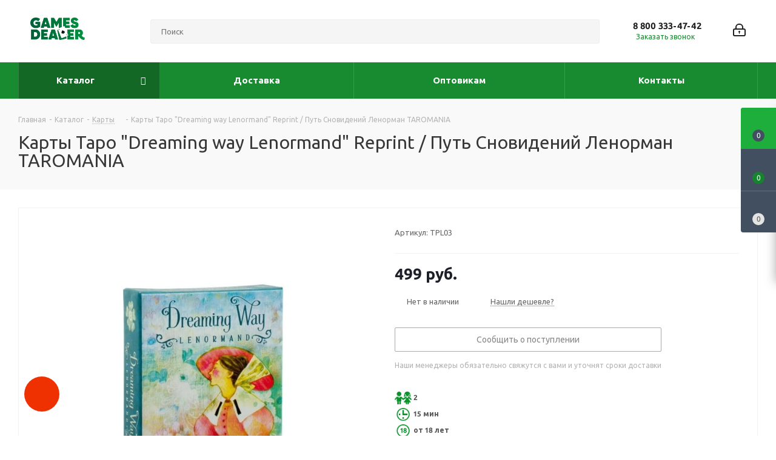

--- FILE ---
content_type: text/html; charset=UTF-8
request_url: https://gamesdealer.ru/catalog/karty/karty_taro_dreaming_way_lenormand_reprint_put_snovideniy_lenorman_taromania/
body_size: 62457
content:
<!DOCTYPE html>
<html xmlns="http://www.w3.org/1999/xhtml" xml:lang="ru" lang="ru" >
<head><link rel="canonical" href="https://gamesdealer.ru/catalog/karty_taro/karty_taro_dreaming_way_lenormand_reprint_put_snovideniy_lenorman_taromania/" />
	<meta name="yandex-verification" content="2d107f14f653344c" />
	<title>Карты Таро &quot;Dreaming way Lenormand&quot; Reprint / Путь Сновидений Ленорман TAROMANIA купить по цене 499 руб. ☛ Доставка по всей России ★★★ Интернет-магазин GamesDealer.ru |  Москва, Санкт-Петербург, Новосибирск, Екатеринбург, Нижний Новгород, Казань и Челябинск.
</title>
<meta name="google-site-verification" content="_V_oNgKa4GRq3A_MK-wDjdPGHen4UDFidUyTIkO55vw" />

	<meta name="viewport" content="initial-scale=1.0, width=device-width" />
	<meta name="HandheldFriendly" content="true" />
	<meta name="yes" content="yes" />
	<meta name="apple-mobile-web-app-status-bar-style" content="black" />
	<meta name="SKYPE_TOOLBAR" content="SKYPE_TOOLBAR_PARSER_COMPATIBLE" />
	<meta http-equiv="Content-Type" content="text/html; charset=UTF-8" />
<meta name="keywords" content="Карты Таро &amp;quot;Dreaming way Lenormand&amp;quot; Reprint / Путь Сновидений Ленорман TAROMANIA, купить Карты Таро &amp;quot;Dreaming way Lenormand&amp;quot; Reprint / Путь Сновидений Ленорман TAROMANIA, приобрести Карты Таро &amp;quot;Dreaming way Lenormand&amp;quot; Reprint / Путь Сновидений Ленорман TAROMANIA, Карты Таро &amp;quot;Dreaming way Lenormand&amp;quot; Reprint / Путь Сновидений Ленорман TAROMANIA в различных цветах, Карты Таро &amp;quot;Dreaming way Lenormand&amp;quot; Reprint / Путь Сновидений Ленорман TAROMANIA от дистрибьютора" />
<meta name="description" content="Карты Таро &amp;quot;Dreaming way Lenormand&amp;quot; Reprint / Путь Сновидений Ленорман TAROMANIA купить по цене 499 руб. ☛ Настольные игры и спортивные товары ☛ Низкие цены ☛ Большой выбор ☛ Доставка и самовывоз по всей России со склада в Москве ★★★ Интернет-магазин GamesDealer.ru ☎  8 800 333-47-42 Звонок бесплатный!" />

<script data-skip-moving="true">(function(w, d, n) {var cl = "bx-core";var ht = d.documentElement;var htc = ht ? ht.className : undefined;if (htc === undefined || htc.indexOf(cl) !== -1){return;}var ua = n.userAgent;if (/(iPad;)|(iPhone;)/i.test(ua)){cl += " bx-ios";}else if (/Windows/i.test(ua)){cl += ' bx-win';}else if (/Macintosh/i.test(ua)){cl += " bx-mac";}else if (/Linux/i.test(ua) && !/Android/i.test(ua)){cl += " bx-linux";}else if (/Android/i.test(ua)){cl += " bx-android";}cl += (/(ipad|iphone|android|mobile|touch)/i.test(ua) ? " bx-touch" : " bx-no-touch");cl += w.devicePixelRatio && w.devicePixelRatio >= 2? " bx-retina": " bx-no-retina";if (/AppleWebKit/.test(ua)){cl += " bx-chrome";}else if (/Opera/.test(ua)){cl += " bx-opera";}else if (/Firefox/.test(ua)){cl += " bx-firefox";}ht.className = htc ? htc + " " + cl : cl;})(window, document, navigator);</script>


<link href="https://fonts.googleapis.com/css?family=Ubuntu:300italic,400italic,500italic,700italic,400,300,500,700subset=latin,cyrillic-ext"  rel="stylesheet" />
<link href="/bitrix/css/aspro.next/notice.min.css?17067140172906"  rel="stylesheet" />
<link href="/bitrix/js/ui/design-tokens/dist/ui.design-tokens.min.css?174176275623463"  rel="stylesheet" />
<link href="/bitrix/js/ui/fonts/opensans/ui.font.opensans.min.css?17067139862320"  rel="stylesheet" />
<link href="/bitrix/js/main/popup/dist/main.popup.bundle.min.css?174176284026589"  rel="stylesheet" />
<link href="/bitrix/css/arturgolubev.chatpanel/style.min.css?17067140178869"  rel="stylesheet" />
<link href="/bitrix/cache/css/s1/aspro_next/page_045b874507830874edf90b89b106b6c0/page_045b874507830874edf90b89b106b6c0_v1.css?174176305432508"  rel="stylesheet" />
<link href="/bitrix/cache/css/s1/aspro_next/template_7197acf608a0b05d7739e821731c0020/template_7197acf608a0b05d7739e821731c0020_v1.css?17422776391207026"  data-template-style="true" rel="stylesheet" />




<script type="extension/settings" data-extension="currency.currency-core">{"region":"ru"}</script>



<link rel="shortcut icon" href="/favicon.png" type="image/png" />
<link rel="apple-touch-icon" sizes="180x180" href="/include/apple-touch-icon.png" />
<style>html {--border-radius:8px;--theme-base-color:#188b30;--theme-base-color-hue:133;--theme-base-color-saturation:71%;--theme-base-color-lightness:32%;--theme-base-opacity-color:#188b301a;--theme-more-color:#188b30;--theme-more-color-hue:133;--theme-more-color-saturation:71%;--theme-more-color-lightness:32%;--theme-lightness-hover-diff:6%;}</style>
<meta property="og:description" content="Карты Таро "Dreaming way Lenormand" Reprint / Путь Сновидений Ленорман TAROMANIA" />
<meta property="og:image" content="https://gamesdealer.ru:443/upload/iblock/6a8/rkhzy312tqc7vwav4iz0d3xtuc70zgyb.jpg" />
<link rel="image_src" href="https://gamesdealer.ru:443/upload/iblock/6a8/rkhzy312tqc7vwav4iz0d3xtuc70zgyb.jpg"  />
<meta property="og:title" content="Карты Таро &quot;Dreaming way Lenormand&quot; Reprint / Путь Сновидений Ленорман TAROMANIA купить по цене 499 руб. ☛ Доставка по всей России ★★★ Интернет-магазин GamesDealer.ru |  Москва, Санкт-Петербург, Новосибирск, Екатеринбург, Нижний Новгород, Казань и Челябинск.
" />
<meta property="og:type" content="website" />
<meta property="og:url" content="https://gamesdealer.ru:443/catalog/karty/karty_taro_dreaming_way_lenormand_reprint_put_snovideniy_lenorman_taromania/" />



			</head>
<body class=" site_s1 fill_bg_n" id="main">

	<!-- Yandex.Metrika counter -->
		<noscript><div><img data-lazyload class="lazyload" src="[data-uri]" data-src="https://mc.yandex.ru/watch/1884649" style="position:absolute; left:-9999px;" alt="" /></div></noscript>
	<!-- /Yandex.Metrika counter -->

	<div id="panel"></div>
						
	
				<!--'start_frame_cache_basketitems-component-block'-->												<div id="ajax_basket"></div>
					<!--'end_frame_cache_basketitems-component-block'-->						
		
					
	<div class="wrapper1  header_bgcolored catalog_page basket_fly basket_fill_DARK side_LEFT catalog_icons_N banner_auto with_fast_view mheader-v1 header-v5 regions_N fill_N footer-v1 front-vindex1 mfixed_Y mfixed_view_always title-v2 with_phones ce_cmp with_lazy store_LIST_AMOUNT">
		
		<div class="header_wrap visible-lg visible-md title-v2">
			<header id="header">
				<div class="header-v5 header-wrapper">
	<div class="logo_and_menu-row">
		<div class="logo-row">
			<div class="maxwidth-theme">
				<div class="row">
					<div class="logo-block col-md-2 col-sm-3">
						<div class="logo">
							<a href="/"><img src="/upload/CNext/ef8/cbrj1osvh10c8sssb0xg5bzhgbn7xark.png" alt="GamesDealer" title="GamesDealer" data-src="" /></a>						</div>
					</div>
										<div class="col-md-3 search_wrap">
						<div class="search-block inner-table-block">
											<div class="search-wrapper">
				<div id="title-search_fixed">
					<form action="/catalog/" class="search">
						<div class="search-input-div">
							<input class="search-input" id="title-search-input_fixed" type="text" name="q" value="" placeholder="Поиск" size="20" maxlength="50" autocomplete="off" />
						</div>
						<div class="search-button-div">
							<button class="btn btn-search" type="submit" name="s" value="Найти"><i class="svg svg-search svg-black"></i></button>
							<span class="close-block inline-search-hide"><span class="svg svg-close close-icons"></span></span>
						</div>
					</form>
				</div>
			</div>
							</div>
					</div>
					<div class="right-icons pull-right">
						<div class="pull-right">
																		</div>
						<div class="pull-right">
							<div class="wrap_icon inner-table-block">
										
		<!--'start_frame_cache_header-auth-block1'-->							<!-- noindex --><a rel="nofollow" title="Мой кабинет" class="personal-link dark-color animate-load" data-event="jqm" data-param-type="auth" data-param-backurl="/catalog/karty/karty_taro_dreaming_way_lenormand_reprint_put_snovideniy_lenorman_taromania/" data-name="auth" href="/personal/"><i class="svg inline big svg-inline-cabinet" aria-hidden="true" title="Мой кабинет"><svg xmlns="http://www.w3.org/2000/svg" width="21" height="21" viewBox="0 0 21 21">
  <defs>
    <style>
      .loccls-1 {
        fill: #222;
        fill-rule: evenodd;
      }
    </style>
  </defs>
  <path data-name="Rounded Rectangle 110" class="loccls-1" d="M1433,132h-15a3,3,0,0,1-3-3v-7a3,3,0,0,1,3-3h1v-2a6,6,0,0,1,6-6h1a6,6,0,0,1,6,6v2h1a3,3,0,0,1,3,3v7A3,3,0,0,1,1433,132Zm-3-15a4,4,0,0,0-4-4h-1a4,4,0,0,0-4,4v2h9v-2Zm4,5a1,1,0,0,0-1-1h-15a1,1,0,0,0-1,1v7a1,1,0,0,0,1,1h15a1,1,0,0,0,1-1v-7Zm-8,3.9v1.6a0.5,0.5,0,1,1-1,0v-1.6A1.5,1.5,0,1,1,1426,125.9Z" transform="translate(-1415 -111)"/>
</svg>
</i></a><!-- /noindex -->									<!--'end_frame_cache_header-auth-block1'-->								</div>
						</div>
						<div class="pull-right">
							<div class="wrap_icon inner-table-block">
								<div class="phone-block">
																			
	<div class="phone with_dropdown lg phone--with-description">
		<i class="svg svg-phone"></i>
		<a class="phone-block__item-link" rel="nofollow" href="javascript:;">
			8 800 333-47-42		</a>
					<div class="dropdown scrollbar">
				<div class="wrap">
											<div class="phone-block__item">
							<a class="phone-block__item-inner phone-block__item-link" rel="nofollow" href="javascript:;">
								<span class="phone-block__item-text">
									8 800 333-47-42									
																			<span class="phone-block__item-description">
											Звонок бесплатный										</span>
																	</span>

															</a>
						</div>
											<div class="phone-block__item">
							<a class="phone-block__item-inner phone-block__item-link" rel="nofollow" href="javascript:;">
								<span class="phone-block__item-text">
									8 495 215-13-51									
																			<span class="phone-block__item-description">
											ПН-ПТ 9:00-18:00										</span>
																	</span>

															</a>
						</div>
											<div class="phone-block__item">
							<a class="phone-block__item-inner phone-block__item-link" rel="nofollow" href="https://api.whatsapp.com/send?phone=74952151351">
								<span class="phone-block__item-text">
									Whatsapp									
																			<span class="phone-block__item-description">
											написать в Whatsapp										</span>
																	</span>

								<span class="phone-block__item-icon"><img class="iconset_icon iconset_icon--img" data-src src="/upload/resize_cache/aspro.next/iconset/header_phones/4d2/16_16_1/1nv3n651z0actf4sug2z1xycfy2fxag3.jpeg" alt="" title="" style="max-width:16px;max-height:16px;" /></span>							</a>
						</div>
									</div>
			</div>
			</div>
																												<div class="inline-block">
											<span class="callback-block animate-load twosmallfont colored" data-event="jqm" data-param-form_id="CALLBACK" data-name="callback">Заказать звонок</span>
										</div>
																	</div>
							</div>
						</div>
					</div>
				</div>
			</div>
		</div>	</div>
	<div class="menu-row middle-block bgcolored">
		<div class="maxwidth-theme">
			<div class="row">
				<div class="col-md-12">
					<div class="menu-only">
						<nav class="mega-menu sliced">
										<div class="table-menu ">
		<table>
			<tr>
									
										<td class="menu-item unvisible dropdown catalog  active">
						<div class="wrap">
							<a class="dropdown-toggle" href="/catalog/">
								<div>
																		Каталог									<div class="line-wrapper"><span class="line"></span></div>
								</div>
							</a>
															<span class="tail"></span>
								<div class="dropdown-menu ">
										<div class="customScrollbar scrollbar">
											<ul class="menu-wrapper " >
																																																			<li class="dropdown-submenu   has_img parent-items">
																																			<a href="/catalog/nardy/" title="Нарды"><span class="name">Нарды</span><span class="arrow"><i></i></span></a>
															<ul class="dropdown-menu toggle_menu">
																	<li class="menu-item   ">
							<a href="/catalog/armyanskie_nardy/" title="Армянские нарды"><span class="name">Армянские нарды</span></a>
													</li>
																	<li class="menu-item   ">
							<a href="/catalog/turetskie_nardy/" title="Турецкие нарды"><span class="name">Турецкие нарды</span></a>
													</li>
																	<li class="menu-item   ">
							<a href="/catalog/reznye_nardy/" title="Резные нарды"><span class="name">Резные нарды</span></a>
													</li>
																	<li class="menu-item   ">
							<a href="/catalog/kozhanye_nardy/" title="Кожаные нарды"><span class="name">Кожаные нарды</span></a>
													</li>
																	<li class="menu-item   ">
							<a href="/catalog/nardy_ruchnoy_raboty/" title="Нарды ручной работы"><span class="name">Нарды ручной работы</span></a>
													</li>
																	<li class="menu-item   ">
							<a href="/catalog/deshevye_nardy/" title="Дешевые нарды"><span class="name">Дешевые нарды</span></a>
													</li>
																	<li class="menu-item   ">
							<a href="/catalog/malenkie_nardy/" title="Маленькие нарды"><span class="name">Маленькие нарды</span></a>
													</li>
																	<li class="menu-item   ">
							<a href="/catalog/bolshie_nardy/" title="Большие нарды"><span class="name">Большие нарды</span></a>
													</li>
																	<li class="menu-item   ">
							<a href="/catalog/dorogie_nardy/" title="Дорогие нарды"><span class="name">Дорогие нарды</span></a>
													</li>
																	<li class="menu-item   ">
							<a href="/catalog/aksessuary_dlya_nard/" title="Аксессуары для нард"><span class="name">Аксессуары для нард</span></a>
													</li>
																	<li class="menu-item collapsed  ">
							<a href="/catalog/derevyannye_nardy/" title="Деревянные нарды"><span class="name">Деревянные нарды</span></a>
													</li>
																	<li class="menu-item collapsed  ">
							<a href="/catalog/dorozhnye_nardy/" title="Дорожные нарды"><span class="name">Дорожные нарды</span></a>
													</li>
																	<li class="menu-item collapsed  ">
							<a href="/catalog/zariki_dlya_nard/" title="Зарики для нард"><span class="name">Зарики для нард</span></a>
													</li>
																	<li class="menu-item collapsed  ">
							<a href="/catalog/srednie_nardy/" title="Средние нарды"><span class="name">Средние нарды</span></a>
													</li>
																	<li class="menu-item collapsed  ">
							<a href="/catalog/rossiyskie_nardy/" title="Российские нарды"><span class="name">Российские нарды</span></a>
													</li>
																	<li class="menu-item collapsed  ">
							<a href="/catalog/fishki_dlya_nard/" title="Фишки для нард"><span class="name">Фишки для нард</span></a>
													</li>
																	<li class="menu-item collapsed  ">
							<a href="/catalog/chekhly_dlya_nard/" title="Чехлы для нард"><span class="name">Чехлы для нард</span></a>
													</li>
														</ul>
																																														</li>
																																																			<li class="dropdown-submenu   has_img parent-items">
																																			<a href="/catalog/poker/" title="Покер"><span class="name">Покер</span><span class="arrow"><i></i></span></a>
															<ul class="dropdown-menu toggle_menu">
																	<li class="menu-item   ">
							<a href="/catalog/nabory-na-100-fishek/" title="Наборы на 100 фишек"><span class="name">Наборы на 100 фишек</span></a>
													</li>
																	<li class="menu-item   ">
							<a href="/catalog/nabory-na-200-fishek/" title="Наборы на 200 фишек"><span class="name">Наборы на 200 фишек</span></a>
													</li>
																	<li class="menu-item   ">
							<a href="/catalog/nabory-na-300-fishek/" title="Наборы на 300 фишек"><span class="name">Наборы на 300 фишек</span></a>
													</li>
																	<li class="menu-item   ">
							<a href="/catalog/nabory-na-500-fishek/" title="Наборы на 500 фишек"><span class="name">Наборы на 500 фишек</span></a>
													</li>
																	<li class="menu-item   ">
							<a href="/catalog/nabory_na_600_fishek_i_bolee/" title="Наборы на 600 фишек и более"><span class="name">Наборы на 600 фишек и более</span></a>
													</li>
																	<li class="menu-item  dropdown-submenu ">
							<a href="/catalog/aksessuary_shaffl_mashinki/" title="Аксессуары/Шаффл-машинки"><span class="name">Аксессуары/Шаффл-машинки</span></a>
															<ul class="dropdown-menu">
																			<li class="menu-item ">
											<a href="/catalog/knopka_dilera/" title="Кнопка дилера"><span class="name">Кнопка дилера</span></a>
										</li>
																			<li class="menu-item ">
											<a href="/catalog/mashinka_dlya_kart_poker/" title="Машинка для карт покер"><span class="name">Машинка для карт покер</span></a>
										</li>
																	</ul>
								
													</li>
																	<li class="menu-item   ">
							<a href="/catalog/professionalnye_vip_/" title="Профессиональные-vip "><span class="name">Профессиональные-vip </span></a>
													</li>
																	<li class="menu-item   ">
							<a href="/catalog/v_derevyannom_keyse/" title="В деревянном кейсе"><span class="name">В деревянном кейсе</span></a>
													</li>
																	<li class="menu-item   ">
							<a href="/catalog/fishki/" title="Фишки"><span class="name">Фишки</span></a>
													</li>
																	<li class="menu-item   ">
							<a href="/catalog/s_keramicheskimi_fishkami/" title="С керамическими фишками"><span class="name">С керамическими фишками</span></a>
													</li>
																	<li class="menu-item collapsed dropdown-submenu ">
							<a href="/catalog/sukno_nakladki_stoly/" title="Сукно, накладки, столы"><span class="name">Сукно, накладки, столы</span></a>
															<ul class="dropdown-menu">
																			<li class="menu-item ">
											<a href="/catalog/sukno_dlya_pokera/" title="Сукно для покера"><span class="name">Сукно для покера</span></a>
										</li>
																	</ul>
								
													</li>
																	<li class="menu-item collapsed  ">
							<a href="/catalog/bez_nominala/" title="Без номинала"><span class="name">Без номинала</span></a>
													</li>
																	<li class="menu-item collapsed  ">
							<a href="/catalog/v_keyse/" title="В кейсе"><span class="name">В кейсе</span></a>
													</li>
																	<li class="menu-item collapsed  ">
							<a href="/catalog/v_kozhanom_keyse/" title="В кожаном кейсе"><span class="name">В кожаном кейсе</span></a>
													</li>
																	<li class="menu-item collapsed  ">
							<a href="/catalog/v_metallicheskom_keyse/" title="В металлическом кейсе"><span class="name">В металлическом кейсе</span></a>
													</li>
																	<li class="menu-item collapsed  ">
							<a href="/catalog/domashnie/" title="Домашние"><span class="name">Домашние</span></a>
													</li>
																	<li class="menu-item collapsed  ">
							<a href="/catalog/podarochnye/" title="Подарочные"><span class="name">Подарочные</span></a>
													</li>
																	<li class="menu-item collapsed  ">
							<a href="/catalog/s_nominalom/" title="С номиналом"><span class="name">С номиналом</span></a>
													</li>
																	<li class="menu-item collapsed  ">
							<a href="/catalog/nabory_dlya_pokera/" title="Наборы для покера"><span class="name">Наборы для покера</span></a>
													</li>
																	<li class="menu-item collapsed  ">
							<a href="/catalog/keys_dlya_pokera/" title="Кейс для покера"><span class="name">Кейс для покера</span></a>
													</li>
																	<li class="menu-item collapsed  ">
							<a href="/catalog/nabory_na_1000_fishek/" title="Наборы на 1000 фишек"><span class="name">Наборы на 1000 фишек</span></a>
													</li>
														</ul>
																																														</li>
																																																			<li class="dropdown-submenu   has_img parent-items">
																																			<a href="/catalog/shakhmaty/" title="Шахматы"><span class="name">Шахматы</span><span class="arrow"><i></i></span></a>
															<ul class="dropdown-menu toggle_menu">
																	<li class="menu-item   ">
							<a href="/catalog/armyanskie_shakhmaty/" title="Армянские шахматы"><span class="name">Армянские шахматы</span></a>
													</li>
																	<li class="menu-item   ">
							<a href="/catalog/shakhmaty_ruchnoy_raboty/" title="Шахматы ручной работы"><span class="name">Шахматы ручной работы</span></a>
													</li>
																	<li class="menu-item   ">
							<a href="/catalog/figury_shakhmatnye/" title="Фигуры шахматные"><span class="name">Фигуры шахматные</span></a>
													</li>
																	<li class="menu-item   ">
							<a href="/catalog/shakhmatnye_doski/" title="Шахматные доски"><span class="name">Шахматные доски</span></a>
													</li>
																	<li class="menu-item   ">
							<a href="/catalog/shakhmaty_v_lartse/" title="Шахматы в ларце"><span class="name">Шахматы в ларце</span></a>
													</li>
																	<li class="menu-item   ">
							<a href="/catalog/reznye_shakhmaty/" title="Резные шахматы"><span class="name">Резные шахматы</span></a>
													</li>
																	<li class="menu-item   ">
							<a href="/catalog/derevyannye_shakhmaty/" title="Деревянные шахматы"><span class="name">Деревянные шахматы</span></a>
													</li>
																	<li class="menu-item   ">
							<a href="/catalog/shakhmatnye_chasy/" title="Шахматные часы"><span class="name">Шахматные часы</span></a>
													</li>
																	<li class="menu-item   ">
							<a href="/catalog/elitnye-shakhmaty/" title="Элитные шахматы"><span class="name">Элитные шахматы</span></a>
													</li>
																	<li class="menu-item   ">
							<a href="/catalog/bolshie_shakhmaty/" title="Большие шахматы"><span class="name">Большие шахматы</span></a>
													</li>
																	<li class="menu-item collapsed  ">
							<a href="/catalog/polskie_shakhmaty/" title="Польские шахматы"><span class="name">Польские шахматы</span></a>
													</li>
																	<li class="menu-item collapsed  ">
							<a href="/catalog/shakhmaty_madon/" title="Шахматы Madon"><span class="name">Шахматы Madon</span></a>
													</li>
														</ul>
																																														</li>
																																																			<li class="dropdown-submenu  active has_img parent-items">
																																			<a href="/catalog/karty/" title="Карты"><span class="name">Карты</span><span class="arrow"><i></i></span></a>
															<ul class="dropdown-menu toggle_menu">
																	<li class="menu-item  dropdown-submenu ">
							<a href="/catalog/igralnye_karty/" title="Игральные карты"><span class="name">Игральные карты</span></a>
															<ul class="dropdown-menu">
																			<li class="menu-item ">
											<a href="/catalog/100_plastik/" title="100% пластик"><span class="name">100% пластик</span></a>
										</li>
																			<li class="menu-item ">
											<a href="/catalog/plastikovoe_pokrytie/" title="Пластиковое покрытие"><span class="name">Пластиковое покрытие</span></a>
										</li>
																			<li class="menu-item ">
											<a href="/catalog/bolshie_igralnye_karty/" title="Большие игральные карты"><span class="name">Большие игральные карты</span></a>
										</li>
																			<li class="menu-item ">
											<a href="/catalog/zolotye_igralnye_karty/" title="Золотые игральные карты"><span class="name">Золотые игральные карты</span></a>
										</li>
																			<li class="menu-item ">
											<a href="/catalog/vintazhnye_retro_igralnye_karty/" title="Винтажные/ретро игральные карты"><span class="name">Винтажные/ретро игральные карты</span></a>
										</li>
																			<li class="menu-item ">
											<a href="/catalog/igralnye_karty_36_kart_v_kolode/" title="Игральные карты 36 карт в колоде"><span class="name">Игральные карты 36 карт в колоде</span></a>
										</li>
																			<li class="menu-item ">
											<a href="/catalog/igralnye_karty_52_karty_v_kolode/" title="Игральные карты 52 карты в колоде"><span class="name">Игральные карты 52 карты в колоде</span></a>
										</li>
																			<li class="menu-item ">
											<a href="/catalog/igralnye_karty_54_karty_v_kolode/" title="Игральные карты 54 карты в колоде"><span class="name">Игральные карты 54 карты в колоде</span></a>
										</li>
																			<li class="menu-item ">
											<a href="/catalog/igralnye_karty_55_kart_v_kolode/" title="Игральные карты 55 карт в колоде"><span class="name">Игральные карты 55 карт в колоде</span></a>
										</li>
																			<li class="menu-item ">
											<a href="/catalog/igralnye_karty_bee/" title="Игральные карты Bee"><span class="name">Игральные карты Bee</span></a>
										</li>
																			<li class="menu-item ">
											<a href="/catalog/igralnye_karty_bicycle/" title="Игральные карты Bicycle"><span class="name">Игральные карты Bicycle</span></a>
										</li>
																			<li class="menu-item ">
											<a href="/catalog/igralnye_karty_fournier/" title="Игральные карты Fournier"><span class="name">Игральные карты Fournier</span></a>
										</li>
																			<li class="menu-item ">
											<a href="/catalog/igralnye_karty_piatnik/" title="Игральные карты Piatnik"><span class="name">Игральные карты Piatnik</span></a>
										</li>
																			<li class="menu-item ">
											<a href="/catalog/igralnye_karty_poker_stars/" title="Игральные карты Poker Stars"><span class="name">Игральные карты Poker Stars</span></a>
										</li>
																			<li class="menu-item ">
											<a href="/catalog/igralnye_karty_dlya_detey_detskie_igralnye_karty/" title="Игральные карты для детей/Детские игральные карты"><span class="name">Игральные карты для детей/Детские игральные карты</span></a>
										</li>
																			<li class="menu-item ">
											<a href="/catalog/kartonnye_igralnye_karty/" title="Картонные игральные карты"><span class="name">Картонные игральные карты</span></a>
										</li>
																			<li class="menu-item ">
											<a href="/catalog/krasivye_dizaynerskie_igralnye_karty/" title="Красивые дизайнерские игральные карты"><span class="name">Красивые дизайнерские игральные карты</span></a>
										</li>
																			<li class="menu-item ">
											<a href="/catalog/malenkie_igralnye_karty/" title="Маленькие игральные карты"><span class="name">Маленькие игральные карты</span></a>
										</li>
																			<li class="menu-item ">
											<a href="/catalog/metallicheskie_igralnye_karty/" title="Металлические игральные карты"><span class="name">Металлические игральные карты</span></a>
										</li>
																			<li class="menu-item ">
											<a href="/catalog/neobychnye_eksklyuzivnye_igralnye_karty/" title="Необычные эксклюзивные игральные карты"><span class="name">Необычные эксклюзивные игральные карты</span></a>
										</li>
																			<li class="menu-item ">
											<a href="/catalog/russkie_igralnye_karty_igralnye_karty_proizvodstva_rossii/" title="Русские игральные карты/ Игральные карты производства России"><span class="name">Русские игральные карты/ Игральные карты производства России</span></a>
										</li>
																			<li class="menu-item ">
											<a href="/catalog/smeshnye_prikolnye_igralnye_karty/" title="Смешные/прикольные игральные карты"><span class="name">Смешные/прикольные игральные карты</span></a>
										</li>
																			<li class="menu-item ">
											<a href="/catalog/suvenirnye_igralnye_karty/" title="Сувенирные игральные карты"><span class="name">Сувенирные игральные карты</span></a>
										</li>
																			<li class="menu-item ">
											<a href="/catalog/chernye_igralnye_karty/" title="Черные игральные карты"><span class="name">Черные игральные карты</span></a>
										</li>
																			<li class="menu-item ">
											<a href="/catalog/elitnye_igralnye_karty/" title="Элитные игральные карты"><span class="name">Элитные игральные карты</span></a>
										</li>
																			<li class="menu-item ">
											<a href="/catalog/eroticheskie_igralnye_karty_dlya_vzroslykh/" title="Эротические игральные карты для взрослых"><span class="name">Эротические игральные карты для взрослых</span></a>
										</li>
																	</ul>
								
													</li>
																	<li class="menu-item  dropdown-submenu ">
							<a href="/catalog/karty_taro/" title="Карты Таро"><span class="name">Карты Таро</span></a>
															<ul class="dropdown-menu">
																			<li class="menu-item ">
											<a href="/catalog/bolshie_karty_taro/" title="Большие карты Таро"><span class="name">Большие карты Таро</span></a>
										</li>
																			<li class="menu-item ">
											<a href="/catalog/vikkanskie_i_keltskie_karty_taro/" title="Викканские и кельтские карты Таро"><span class="name">Викканские и кельтские карты Таро</span></a>
										</li>
																			<li class="menu-item ">
											<a href="/catalog/zolotye_karty_taro/" title="Золотые карты Таро"><span class="name">Золотые карты Таро</span></a>
										</li>
																			<li class="menu-item ">
											<a href="/catalog/karty_taro_78_kart/" title="Карты Таро 78 карт"><span class="name">Карты Таро 78 карт</span></a>
										</li>
																			<li class="menu-item ">
											<a href="/catalog/karty_taro_raydera_ueyta_rider_waite/" title="Карты Таро Райдера Уэйта Rider Waite"><span class="name">Карты Таро Райдера Уэйта Rider Waite</span></a>
										</li>
																			<li class="menu-item ">
											<a href="/catalog/redkie_kollektsionnye_kolody_taro/" title="Редкие коллекционные колоды Таро"><span class="name">Редкие коллекционные колоды Таро</span></a>
										</li>
																			<li class="menu-item ">
											<a href="/catalog/eroticheskie_karty_taro/" title="Эротические карты Таро"><span class="name">Эротические карты Таро</span></a>
										</li>
																	</ul>
								
													</li>
																	<li class="menu-item  dropdown-submenu ">
							<a href="/catalog/gadalnye_karty_taro/" title="Гадальные карты"><span class="name">Гадальные карты</span></a>
															<ul class="dropdown-menu">
																			<li class="menu-item ">
											<a href="/catalog/tsyganskie_gadalnye_karty/" title="Цыганские гадальные карты"><span class="name">Цыганские гадальные карты</span></a>
										</li>
																	</ul>
								
													</li>
																	<li class="menu-item  dropdown-submenu ">
							<a href="/catalog/karty_dlya_fokusov/" title="Карты для фокусов"><span class="name">Карты для фокусов</span></a>
															<ul class="dropdown-menu">
																			<li class="menu-item ">
											<a href="/catalog/karty_dlya_fokusov_bicycle/" title="Карты для фокусов Bicycle"><span class="name">Карты для фокусов Bicycle</span></a>
										</li>
																			<li class="menu-item ">
											<a href="/catalog/konusnye_kolody_kart/" title="Конусные колоды карт"><span class="name">Конусные колоды карт</span></a>
										</li>
																	</ul>
								
													</li>
																	<li class="menu-item  dropdown-submenu ">
							<a href="/catalog/aksessuary_dlya_kart/" title="Аксессуары для карт"><span class="name">Аксессуары для карт</span></a>
															<ul class="dropdown-menu">
																			<li class="menu-item ">
											<a href="/catalog/aksessuary_dlya_kart_taro/" title="Аксессуары для карт Таро"><span class="name">Аксессуары для карт Таро</span></a>
										</li>
																			<li class="menu-item ">
											<a href="/catalog/meshochki_dlya_taro/" title="Мешочки для Таро"><span class="name">Мешочки для Таро</span></a>
										</li>
																			<li class="menu-item ">
											<a href="/catalog/pokernye_khraniteli_kart/" title="Покерные хранители карт"><span class="name">Покерные хранители карт</span></a>
										</li>
																	</ul>
								
													</li>
																	<li class="menu-item   ">
							<a href="/catalog/kardistri/" title="Кардистри"><span class="name">Кардистри</span></a>
													</li>
																	<li class="menu-item   ">
							<a href="/catalog/karty_dlya_kollektsionerov/" title="Карты для коллекционеров"><span class="name">Карты для коллекционеров</span></a>
													</li>
																	<li class="menu-item   ">
							<a href="/catalog/podarochnye_nabory_kart/" title="Подарочные наборы карт"><span class="name">Подарочные наборы карт</span></a>
													</li>
																	<li class="menu-item   ">
							<a href="/catalog/igralnye_karty_dlya_bridzha/" title="Игральные карты для бриджа"><span class="name">Игральные карты для бриджа</span></a>
													</li>
																	<li class="menu-item   ">
							<a href="/catalog/igralnye_karty_dlya_pasyansa_igralnye_karty_pasyansnye/" title="Игральные карты для пасьянса/ Игральные карты пасьянсные"><span class="name">Игральные карты для пасьянса/ Игральные карты пасьянсные</span></a>
													</li>
																	<li class="menu-item collapsed  ">
							<a href="/catalog/igralnye_karty_dlya_preferansa/" title="Игральные карты для преферанса"><span class="name">Игральные карты для преферанса</span></a>
													</li>
																	<li class="menu-item collapsed dropdown-submenu ">
							<a href="/catalog/karty_dlya_pokera_pokernye_karty/" title="Карты для покера/Покерные карты"><span class="name">Карты для покера/Покерные карты</span></a>
															<ul class="dropdown-menu">
																			<li class="menu-item ">
											<a href="/catalog/plastikovye_igralnye_karty_dlya_pokera/" title="Пластиковые игральные карты для покера"><span class="name">Пластиковые игральные карты для покера</span></a>
										</li>
																			<li class="menu-item ">
											<a href="/catalog/podarochnye_nabory_kart_dlya_pokera/" title="Подарочные наборы карт для покера"><span class="name">Подарочные наборы карт для покера</span></a>
										</li>
																	</ul>
								
													</li>
																	<li class="menu-item collapsed  ">
							<a href="/catalog/karty_v_blokakh/" title="Карты в блоках"><span class="name">Карты в блоках</span></a>
													</li>
														</ul>
																																														</li>
																																																			<li class="dropdown-submenu   has_img parent-items">
																																			<a href="/catalog/nastolnyy_futbol/" title="Настольный футбол"><span class="name">Настольный футбол</span><span class="arrow"><i></i></span></a>
															<ul class="dropdown-menu toggle_menu">
																	<li class="menu-item   ">
							<a href="/catalog/nastolnyy_futbol_bez_nozhek/" title="Настольный футбол без ножек"><span class="name">Настольный футбол без ножек</span></a>
													</li>
																	<li class="menu-item   ">
							<a href="/catalog/nastolnyy_futbol_na_nozhkakh/" title="Настольный футбол на ножках"><span class="name">Настольный футбол на ножках</span></a>
													</li>
																	<li class="menu-item   ">
							<a href="/catalog/nastolnyy_futbol_dlya_detey/" title="Настольный футбол для детей"><span class="name">Настольный футбол для детей</span></a>
													</li>
																	<li class="menu-item   ">
							<a href="/catalog/nastolnyy_futbol_dlya_doma/" title="Настольный футбол для дома"><span class="name">Настольный футбол для дома</span></a>
													</li>
																	<li class="menu-item   ">
							<a href="/catalog/nastolnyy_futbol_kombinirovannyy/" title="Настольный футбол комбинированный"><span class="name">Настольный футбол комбинированный</span></a>
													</li>
														</ul>
																																														</li>
																																																			<li class="dropdown-submenu   has_img parent-items">
																																			<a href="/catalog/nastolnyy_khokkey/" title="Настольный хоккей"><span class="name">Настольный хоккей</span><span class="arrow"><i></i></span></a>
															<ul class="dropdown-menu toggle_menu">
																	<li class="menu-item   ">
							<a href="/catalog/nastolnyy_khokkey_bez_nozhek/" title="Настольный хоккей без ножек"><span class="name">Настольный хоккей без ножек</span></a>
													</li>
																	<li class="menu-item   ">
							<a href="/catalog/nastolnyy_khokkey_na_nozhkakh/" title="Настольный хоккей на ножках"><span class="name">Настольный хоккей на ножках</span></a>
													</li>
														</ul>
																																														</li>
																																																			<li class="dropdown-submenu   has_img parent-items">
																																			<a href="/catalog/aerokhokkey/" title="Аэрохоккей"><span class="name">Аэрохоккей</span><span class="arrow"><i></i></span></a>
															<ul class="dropdown-menu toggle_menu">
																	<li class="menu-item   ">
							<a href="/catalog/aerokhokkey_bez_nozhek/" title="Аэрохоккей без ножек"><span class="name">Аэрохоккей без ножек</span></a>
													</li>
																	<li class="menu-item   ">
							<a href="/catalog/aerokhokkey_dlya_detey/" title="Аэрохоккей для детей"><span class="name">Аэрохоккей для детей</span></a>
													</li>
																	<li class="menu-item   ">
							<a href="/catalog/aerokhokkey_dlya_doma/" title="Аэрохоккей для дома"><span class="name">Аэрохоккей для дома</span></a>
													</li>
																	<li class="menu-item   ">
							<a href="/catalog/aerokhokkey_na_nozhkakh/" title="Аэрохоккей на ножках"><span class="name">Аэрохоккей на ножках</span></a>
													</li>
														</ul>
																																														</li>
																																																			<li class="dropdown-submenu   has_img parent-items">
																																			<a href="/catalog/shashki/" title="Шашки"><span class="name">Шашки</span><span class="arrow"><i></i></span></a>
															<ul class="dropdown-menu toggle_menu">
																	<li class="menu-item   ">
							<a href="/catalog/magnitnye_shashki/" title="Магнитные шашки"><span class="name">Магнитные шашки</span></a>
													</li>
																	<li class="menu-item   ">
							<a href="/catalog/mini_shashki/" title="Мини шашки"><span class="name">Мини шашки</span></a>
													</li>
																	<li class="menu-item   ">
							<a href="/catalog/dorozhnye_shashki/" title="Дорожные шашки"><span class="name">Дорожные шашки</span></a>
													</li>
																	<li class="menu-item   ">
							<a href="/catalog/derevyannye_shashki/" title="Деревянные шашки"><span class="name">Деревянные шашки</span></a>
													</li>
																	<li class="menu-item   ">
							<a href="/catalog/doski_dlya_shashek/" title="Доски для шашек"><span class="name">Доски для шашек</span></a>
													</li>
																	<li class="menu-item   ">
							<a href="/catalog/nardy_i_shashki_2_v_1/" title="Нарды и шашки 2 в 1"><span class="name">Нарды и шашки 2 в 1</span></a>
													</li>
																	<li class="menu-item   ">
							<a href="/catalog/plastikovye_shashki/" title="Пластиковые шашки"><span class="name">Пластиковые шашки</span></a>
													</li>
																	<li class="menu-item   ">
							<a href="/catalog/podarochnye_shashki/" title="Подарочные шашки"><span class="name">Подарочные шашки</span></a>
													</li>
																	<li class="menu-item   ">
							<a href="/catalog/reznye_shashki/" title="Резные шашки"><span class="name">Резные шашки</span></a>
													</li>
																	<li class="menu-item   ">
							<a href="/catalog/fishki_dlya_shashek/" title="Фишки для шашек"><span class="name">Фишки для шашек</span></a>
													</li>
																	<li class="menu-item collapsed  ">
							<a href="/catalog/shashki_dlya_detey/" title="Шашки для детей"><span class="name">Шашки для детей</span></a>
													</li>
																	<li class="menu-item collapsed dropdown-submenu ">
							<a href="/catalog/shashki_i_shakhmaty_2_v_1/" title="Шашки и шахматы 2 в 1"><span class="name">Шашки и шахматы 2 в 1</span></a>
															<ul class="dropdown-menu">
																			<li class="menu-item ">
											<a href="/catalog/shashki_i_shakhmaty_derevyannye/" title="Шашки и шахматы деревянные"><span class="name">Шашки и шахматы деревянные</span></a>
										</li>
																			<li class="menu-item ">
											<a href="/catalog/shashki_i_shakhmaty_magnitnye/" title="Шашки и шахматы магнитные"><span class="name">Шашки и шахматы магнитные</span></a>
										</li>
																	</ul>
								
													</li>
														</ul>
																																														</li>
																																																			<li class="dropdown-submenu   has_img parent-items">
																																			<a href="/catalog/minigolf/" title="Минигольф"><span class="name">Минигольф</span><span class="arrow"><i></i></span></a>
															<ul class="dropdown-menu toggle_menu">
																	<li class="menu-item   ">
							<a href="/catalog/aksessuary_dlya_minigolfa/" title="Аксессуары для минигольфа"><span class="name">Аксессуары для минигольфа</span></a>
													</li>
																	<li class="menu-item   ">
							<a href="/catalog/nabory_dlya_minigolfa/" title="Наборы для минигольфа"><span class="name">Наборы для минигольфа</span></a>
													</li>
														</ul>
																																														</li>
																																																			<li class="dropdown-submenu   has_img parent-items">
																																			<a href="/catalog/nastolnye-igry/" title="Настольные игры"><span class="name">Настольные игры</span><span class="arrow"><i></i></span></a>
															<ul class="dropdown-menu toggle_menu">
																	<li class="menu-item   ">
							<a href="/catalog/loto/" title="Лото"><span class="name">Лото</span></a>
													</li>
																	<li class="menu-item   ">
							<a href="/catalog/domino/" title="Домино"><span class="name">Домино</span></a>
													</li>
																	<li class="menu-item   ">
							<a href="/catalog/mafiya/" title="Мафия"><span class="name">Мафия</span></a>
													</li>
																	<li class="menu-item   ">
							<a href="/catalog/monopoliya/" title="Монополия"><span class="name">Монополия</span></a>
													</li>
																	<li class="menu-item   ">
							<a href="/catalog/kosti/" title="Кости"><span class="name">Кости</span></a>
													</li>
																	<li class="menu-item   ">
							<a href="/catalog/golovolomki/" title="Головоломки"><span class="name">Головоломки</span></a>
													</li>
																	<li class="menu-item   ">
							<a href="/catalog/madzhong/" title="Маджонг"><span class="name">Маджонг</span></a>
													</li>
																	<li class="menu-item   ">
							<a href="/catalog/uno/" title="Уно"><span class="name">Уно</span></a>
													</li>
														</ul>
																																														</li>
																																																			<li class="   has_img parent-items">
																																			<a href="/catalog/utsenennye_tovary/" title="Уцененные товары"><span class="name">Уцененные товары</span></a>
																																														</li>
																																																			<li class="dropdown-submenu   has_img parent-items">
																																			<a href="/catalog/tovary_dlya_doma/" title="Товары для дома"><span class="name">Товары для дома</span><span class="arrow"><i></i></span></a>
															<ul class="dropdown-menu toggle_menu">
																	<li class="menu-item   ">
							<a href="/catalog/podarochnye_pakety/" title="Подарочные пакеты"><span class="name">Подарочные пакеты</span></a>
													</li>
														</ul>
																																														</li>
																							</ul>
										</div>

									
								</div>
													</div>
					</td>
									
										<td class="menu-item unvisible    ">
						<div class="wrap">
							<a class="" href="/dostavka-oplata/">
								<div>
																		Доставка									<div class="line-wrapper"><span class="line"></span></div>
								</div>
							</a>
													</div>
					</td>
									
										<td class="menu-item unvisible    ">
						<div class="wrap">
							<a class="" href="/opt/">
								<div>
																		Оптовикам									<div class="line-wrapper"><span class="line"></span></div>
								</div>
							</a>
													</div>
					</td>
									
										<td class="menu-item unvisible    ">
						<div class="wrap">
							<a class="" href="/contacts/">
								<div>
																		Контакты									<div class="line-wrapper"><span class="line"></span></div>
								</div>
							</a>
													</div>
					</td>
				
				<td class="menu-item dropdown js-dropdown nosave unvisible">
					<div class="wrap">
						<a class="dropdown-toggle more-items" href="#">
							<span>Ещё</span>
						</a>
						<span class="tail"></span>
						<ul class="dropdown-menu"></ul>
					</div>
				</td>

			</tr>
		</table>
	</div>
						</nav>
					</div>
				</div>
			</div>
		</div>
	</div>
	<div class="line-row visible-xs"></div>
</div>			</header>
		</div>

					<div id="headerfixed">
				<div class="wrapper_inner">
	<div class="logo-row v1 row margin0">
		<div class="pull-left">
			<div class="inner-table-block sep-left nopadding logo-block">
				<div class="logo">
					<a href="/"><img src="/upload/CNext/6ec/39cuqmqy3jjasjfwfhcgay5ak2ucd70j.svg" alt="GamesDealer" title="GamesDealer" data-src="" /></a>				</div>
			</div>
		</div>
		<div class="pull-left">
			<div class="inner-table-block menu-block rows sep-left">
				<div class="title"><i class="svg svg-burger"></i>Меню&nbsp;&nbsp;<i class="fa fa-angle-down"></i></div>
				<div class="navs table-menu js-nav">
										<!-- noindex -->
						<ul class="nav nav-pills responsive-menu visible-xs" id="mainMenuF">
								<li class="dropdown active">
				<a class="dropdown-toggle" href="/catalog/" title="Каталог">
					Каталог											<i class="fa fa-angle-right"></i>
									</a>
									<ul class="dropdown-menu fixed_menu_ext">
																				<li class="dropdown-submenu dropdown-toggle ">
								<a href="/catalog/nardy/" title="Нарды">
									Нарды																			&nbsp;<i class="fa fa-angle-right"></i>
																	</a>
																	<ul class="dropdown-menu fixed_menu_ext">
																																<li class=" ">
												<a href="/catalog/armyanskie_nardy/" title="Армянские нарды">
													Армянские нарды																									</a>
																							</li>
																																<li class=" ">
												<a href="/catalog/turetskie_nardy/" title="Турецкие нарды">
													Турецкие нарды																									</a>
																							</li>
																																<li class=" ">
												<a href="/catalog/reznye_nardy/" title="Резные нарды">
													Резные нарды																									</a>
																							</li>
																																<li class=" ">
												<a href="/catalog/kozhanye_nardy/" title="Кожаные нарды">
													Кожаные нарды																									</a>
																							</li>
																																<li class=" ">
												<a href="/catalog/nardy_ruchnoy_raboty/" title="Нарды ручной работы">
													Нарды ручной работы																									</a>
																							</li>
																																<li class=" ">
												<a href="/catalog/deshevye_nardy/" title="Дешевые нарды">
													Дешевые нарды																									</a>
																							</li>
																																<li class=" ">
												<a href="/catalog/malenkie_nardy/" title="Маленькие нарды">
													Маленькие нарды																									</a>
																							</li>
																																<li class=" ">
												<a href="/catalog/bolshie_nardy/" title="Большие нарды">
													Большие нарды																									</a>
																							</li>
																																<li class=" ">
												<a href="/catalog/dorogie_nardy/" title="Дорогие нарды">
													Дорогие нарды																									</a>
																							</li>
																																<li class=" ">
												<a href="/catalog/aksessuary_dlya_nard/" title="Аксессуары для нард">
													Аксессуары для нард																									</a>
																							</li>
																																<li class=" ">
												<a href="/catalog/derevyannye_nardy/" title="Деревянные нарды">
													Деревянные нарды																									</a>
																							</li>
																																<li class=" ">
												<a href="/catalog/dorozhnye_nardy/" title="Дорожные нарды">
													Дорожные нарды																									</a>
																							</li>
																																<li class=" ">
												<a href="/catalog/zariki_dlya_nard/" title="Зарики для нард">
													Зарики для нард																									</a>
																							</li>
																																<li class=" ">
												<a href="/catalog/srednie_nardy/" title="Средние нарды">
													Средние нарды																									</a>
																							</li>
																																<li class=" ">
												<a href="/catalog/rossiyskie_nardy/" title="Российские нарды">
													Российские нарды																									</a>
																							</li>
																																<li class=" ">
												<a href="/catalog/fishki_dlya_nard/" title="Фишки для нард">
													Фишки для нард																									</a>
																							</li>
																																<li class=" ">
												<a href="/catalog/chekhly_dlya_nard/" title="Чехлы для нард">
													Чехлы для нард																									</a>
																							</li>
																			</ul>
															</li>
																				<li class="dropdown-submenu dropdown-toggle ">
								<a href="/catalog/poker/" title="Покер">
									Покер																			&nbsp;<i class="fa fa-angle-right"></i>
																	</a>
																	<ul class="dropdown-menu fixed_menu_ext">
																																<li class=" ">
												<a href="/catalog/nabory-na-100-fishek/" title="Наборы на 100 фишек">
													Наборы на 100 фишек																									</a>
																							</li>
																																<li class=" ">
												<a href="/catalog/nabory-na-200-fishek/" title="Наборы на 200 фишек">
													Наборы на 200 фишек																									</a>
																							</li>
																																<li class=" ">
												<a href="/catalog/nabory-na-300-fishek/" title="Наборы на 300 фишек">
													Наборы на 300 фишек																									</a>
																							</li>
																																<li class=" ">
												<a href="/catalog/nabory-na-500-fishek/" title="Наборы на 500 фишек">
													Наборы на 500 фишек																									</a>
																							</li>
																																<li class=" ">
												<a href="/catalog/nabory_na_600_fishek_i_bolee/" title="Наборы на 600 фишек и более">
													Наборы на 600 фишек и более																									</a>
																							</li>
																																<li class="dropdown-submenu dropdown-toggle ">
												<a href="/catalog/aksessuary_shaffl_mashinki/" title="Аксессуары/Шаффл-машинки">
													Аксессуары/Шаффл-машинки																											&nbsp;<i class="fa fa-angle-right"></i>
																									</a>
																									<ul class="dropdown-menu fixed_menu_ext">
																													<li class="">
																<a href="/catalog/knopka_dilera/" title="Кнопка дилера">Кнопка дилера</a>
															</li>
																													<li class="">
																<a href="/catalog/mashinka_dlya_kart_poker/" title="Машинка для карт покер">Машинка для карт покер</a>
															</li>
																											</ul>
																							</li>
																																<li class=" ">
												<a href="/catalog/professionalnye_vip_/" title="Профессиональные-vip ">
													Профессиональные-vip 																									</a>
																							</li>
																																<li class=" ">
												<a href="/catalog/v_derevyannom_keyse/" title="В деревянном кейсе">
													В деревянном кейсе																									</a>
																							</li>
																																<li class=" ">
												<a href="/catalog/fishki/" title="Фишки">
													Фишки																									</a>
																							</li>
																																<li class=" ">
												<a href="/catalog/s_keramicheskimi_fishkami/" title="С керамическими фишками">
													С керамическими фишками																									</a>
																							</li>
																																<li class="dropdown-submenu dropdown-toggle ">
												<a href="/catalog/sukno_nakladki_stoly/" title="Сукно, накладки, столы">
													Сукно, накладки, столы																											&nbsp;<i class="fa fa-angle-right"></i>
																									</a>
																									<ul class="dropdown-menu fixed_menu_ext">
																													<li class="">
																<a href="/catalog/sukno_dlya_pokera/" title="Сукно для покера">Сукно для покера</a>
															</li>
																											</ul>
																							</li>
																																<li class=" ">
												<a href="/catalog/bez_nominala/" title="Без номинала">
													Без номинала																									</a>
																							</li>
																																<li class=" ">
												<a href="/catalog/v_keyse/" title="В кейсе">
													В кейсе																									</a>
																							</li>
																																<li class=" ">
												<a href="/catalog/v_kozhanom_keyse/" title="В кожаном кейсе">
													В кожаном кейсе																									</a>
																							</li>
																																<li class=" ">
												<a href="/catalog/v_metallicheskom_keyse/" title="В металлическом кейсе">
													В металлическом кейсе																									</a>
																							</li>
																																<li class=" ">
												<a href="/catalog/domashnie/" title="Домашние">
													Домашние																									</a>
																							</li>
																																<li class=" ">
												<a href="/catalog/podarochnye/" title="Подарочные">
													Подарочные																									</a>
																							</li>
																																<li class=" ">
												<a href="/catalog/s_nominalom/" title="С номиналом">
													С номиналом																									</a>
																							</li>
																																<li class=" ">
												<a href="/catalog/nabory_dlya_pokera/" title="Наборы для покера">
													Наборы для покера																									</a>
																							</li>
																																<li class=" ">
												<a href="/catalog/keys_dlya_pokera/" title="Кейс для покера">
													Кейс для покера																									</a>
																							</li>
																																<li class=" ">
												<a href="/catalog/nabory_na_1000_fishek/" title="Наборы на 1000 фишек">
													Наборы на 1000 фишек																									</a>
																							</li>
																			</ul>
															</li>
																				<li class="dropdown-submenu dropdown-toggle ">
								<a href="/catalog/shakhmaty/" title="Шахматы">
									Шахматы																			&nbsp;<i class="fa fa-angle-right"></i>
																	</a>
																	<ul class="dropdown-menu fixed_menu_ext">
																																<li class=" ">
												<a href="/catalog/armyanskie_shakhmaty/" title="Армянские шахматы">
													Армянские шахматы																									</a>
																							</li>
																																<li class=" ">
												<a href="/catalog/shakhmaty_ruchnoy_raboty/" title="Шахматы ручной работы">
													Шахматы ручной работы																									</a>
																							</li>
																																<li class=" ">
												<a href="/catalog/figury_shakhmatnye/" title="Фигуры шахматные">
													Фигуры шахматные																									</a>
																							</li>
																																<li class=" ">
												<a href="/catalog/shakhmatnye_doski/" title="Шахматные доски">
													Шахматные доски																									</a>
																							</li>
																																<li class=" ">
												<a href="/catalog/shakhmaty_v_lartse/" title="Шахматы в ларце">
													Шахматы в ларце																									</a>
																							</li>
																																<li class=" ">
												<a href="/catalog/reznye_shakhmaty/" title="Резные шахматы">
													Резные шахматы																									</a>
																							</li>
																																<li class=" ">
												<a href="/catalog/derevyannye_shakhmaty/" title="Деревянные шахматы">
													Деревянные шахматы																									</a>
																							</li>
																																<li class=" ">
												<a href="/catalog/shakhmatnye_chasy/" title="Шахматные часы">
													Шахматные часы																									</a>
																							</li>
																																<li class=" ">
												<a href="/catalog/elitnye-shakhmaty/" title="Элитные шахматы">
													Элитные шахматы																									</a>
																							</li>
																																<li class=" ">
												<a href="/catalog/bolshie_shakhmaty/" title="Большие шахматы">
													Большие шахматы																									</a>
																							</li>
																																<li class=" ">
												<a href="/catalog/polskie_shakhmaty/" title="Польские шахматы">
													Польские шахматы																									</a>
																							</li>
																																<li class=" ">
												<a href="/catalog/shakhmaty_madon/" title="Шахматы Madon">
													Шахматы Madon																									</a>
																							</li>
																			</ul>
															</li>
																				<li class="dropdown-submenu dropdown-toggle active">
								<a href="/catalog/karty/" title="Карты">
									Карты																			&nbsp;<i class="fa fa-angle-right"></i>
																	</a>
																	<ul class="dropdown-menu fixed_menu_ext">
																																<li class="dropdown-submenu dropdown-toggle ">
												<a href="/catalog/igralnye_karty/" title="Игральные карты">
													Игральные карты																											&nbsp;<i class="fa fa-angle-right"></i>
																									</a>
																									<ul class="dropdown-menu fixed_menu_ext">
																													<li class="">
																<a href="/catalog/100_plastik/" title="100% пластик">100% пластик</a>
															</li>
																													<li class="">
																<a href="/catalog/plastikovoe_pokrytie/" title="Пластиковое покрытие">Пластиковое покрытие</a>
															</li>
																													<li class="">
																<a href="/catalog/bolshie_igralnye_karty/" title="Большие игральные карты">Большие игральные карты</a>
															</li>
																													<li class="">
																<a href="/catalog/zolotye_igralnye_karty/" title="Золотые игральные карты">Золотые игральные карты</a>
															</li>
																													<li class="">
																<a href="/catalog/vintazhnye_retro_igralnye_karty/" title="Винтажные/ретро игральные карты">Винтажные/ретро игральные карты</a>
															</li>
																													<li class="">
																<a href="/catalog/igralnye_karty_36_kart_v_kolode/" title="Игральные карты 36 карт в колоде">Игральные карты 36 карт в колоде</a>
															</li>
																													<li class="">
																<a href="/catalog/igralnye_karty_52_karty_v_kolode/" title="Игральные карты 52 карты в колоде">Игральные карты 52 карты в колоде</a>
															</li>
																													<li class="">
																<a href="/catalog/igralnye_karty_54_karty_v_kolode/" title="Игральные карты 54 карты в колоде">Игральные карты 54 карты в колоде</a>
															</li>
																													<li class="">
																<a href="/catalog/igralnye_karty_55_kart_v_kolode/" title="Игральные карты 55 карт в колоде">Игральные карты 55 карт в колоде</a>
															</li>
																													<li class="">
																<a href="/catalog/igralnye_karty_bee/" title="Игральные карты Bee">Игральные карты Bee</a>
															</li>
																													<li class="">
																<a href="/catalog/igralnye_karty_bicycle/" title="Игральные карты Bicycle">Игральные карты Bicycle</a>
															</li>
																													<li class="">
																<a href="/catalog/igralnye_karty_fournier/" title="Игральные карты Fournier">Игральные карты Fournier</a>
															</li>
																													<li class="">
																<a href="/catalog/igralnye_karty_piatnik/" title="Игральные карты Piatnik">Игральные карты Piatnik</a>
															</li>
																													<li class="">
																<a href="/catalog/igralnye_karty_poker_stars/" title="Игральные карты Poker Stars">Игральные карты Poker Stars</a>
															</li>
																													<li class="">
																<a href="/catalog/igralnye_karty_dlya_detey_detskie_igralnye_karty/" title="Игральные карты для детей/Детские игральные карты">Игральные карты для детей/Детские игральные карты</a>
															</li>
																													<li class="">
																<a href="/catalog/kartonnye_igralnye_karty/" title="Картонные игральные карты">Картонные игральные карты</a>
															</li>
																													<li class="">
																<a href="/catalog/krasivye_dizaynerskie_igralnye_karty/" title="Красивые дизайнерские игральные карты">Красивые дизайнерские игральные карты</a>
															</li>
																													<li class="">
																<a href="/catalog/malenkie_igralnye_karty/" title="Маленькие игральные карты">Маленькие игральные карты</a>
															</li>
																													<li class="">
																<a href="/catalog/metallicheskie_igralnye_karty/" title="Металлические игральные карты">Металлические игральные карты</a>
															</li>
																													<li class="">
																<a href="/catalog/neobychnye_eksklyuzivnye_igralnye_karty/" title="Необычные эксклюзивные игральные карты">Необычные эксклюзивные игральные карты</a>
															</li>
																													<li class="">
																<a href="/catalog/russkie_igralnye_karty_igralnye_karty_proizvodstva_rossii/" title="Русские игральные карты/ Игральные карты производства России">Русские игральные карты/ Игральные карты производства России</a>
															</li>
																													<li class="">
																<a href="/catalog/smeshnye_prikolnye_igralnye_karty/" title="Смешные/прикольные игральные карты">Смешные/прикольные игральные карты</a>
															</li>
																													<li class="">
																<a href="/catalog/suvenirnye_igralnye_karty/" title="Сувенирные игральные карты">Сувенирные игральные карты</a>
															</li>
																													<li class="">
																<a href="/catalog/chernye_igralnye_karty/" title="Черные игральные карты">Черные игральные карты</a>
															</li>
																													<li class="">
																<a href="/catalog/elitnye_igralnye_karty/" title="Элитные игральные карты">Элитные игральные карты</a>
															</li>
																													<li class="">
																<a href="/catalog/eroticheskie_igralnye_karty_dlya_vzroslykh/" title="Эротические игральные карты для взрослых">Эротические игральные карты для взрослых</a>
															</li>
																											</ul>
																							</li>
																																<li class="dropdown-submenu dropdown-toggle ">
												<a href="/catalog/karty_taro/" title="Карты Таро">
													Карты Таро																											&nbsp;<i class="fa fa-angle-right"></i>
																									</a>
																									<ul class="dropdown-menu fixed_menu_ext">
																													<li class="">
																<a href="/catalog/bolshie_karty_taro/" title="Большие карты Таро">Большие карты Таро</a>
															</li>
																													<li class="">
																<a href="/catalog/vikkanskie_i_keltskie_karty_taro/" title="Викканские и кельтские карты Таро">Викканские и кельтские карты Таро</a>
															</li>
																													<li class="">
																<a href="/catalog/zolotye_karty_taro/" title="Золотые карты Таро">Золотые карты Таро</a>
															</li>
																													<li class="">
																<a href="/catalog/karty_taro_78_kart/" title="Карты Таро 78 карт">Карты Таро 78 карт</a>
															</li>
																													<li class="">
																<a href="/catalog/karty_taro_raydera_ueyta_rider_waite/" title="Карты Таро Райдера Уэйта Rider Waite">Карты Таро Райдера Уэйта Rider Waite</a>
															</li>
																													<li class="">
																<a href="/catalog/redkie_kollektsionnye_kolody_taro/" title="Редкие коллекционные колоды Таро">Редкие коллекционные колоды Таро</a>
															</li>
																													<li class="">
																<a href="/catalog/eroticheskie_karty_taro/" title="Эротические карты Таро">Эротические карты Таро</a>
															</li>
																											</ul>
																							</li>
																																<li class="dropdown-submenu dropdown-toggle ">
												<a href="/catalog/gadalnye_karty_taro/" title="Гадальные карты">
													Гадальные карты																											&nbsp;<i class="fa fa-angle-right"></i>
																									</a>
																									<ul class="dropdown-menu fixed_menu_ext">
																													<li class="">
																<a href="/catalog/tsyganskie_gadalnye_karty/" title="Цыганские гадальные карты">Цыганские гадальные карты</a>
															</li>
																											</ul>
																							</li>
																																<li class="dropdown-submenu dropdown-toggle ">
												<a href="/catalog/karty_dlya_fokusov/" title="Карты для фокусов">
													Карты для фокусов																											&nbsp;<i class="fa fa-angle-right"></i>
																									</a>
																									<ul class="dropdown-menu fixed_menu_ext">
																													<li class="">
																<a href="/catalog/karty_dlya_fokusov_bicycle/" title="Карты для фокусов Bicycle">Карты для фокусов Bicycle</a>
															</li>
																													<li class="">
																<a href="/catalog/konusnye_kolody_kart/" title="Конусные колоды карт">Конусные колоды карт</a>
															</li>
																											</ul>
																							</li>
																																<li class="dropdown-submenu dropdown-toggle ">
												<a href="/catalog/aksessuary_dlya_kart/" title="Аксессуары для карт">
													Аксессуары для карт																											&nbsp;<i class="fa fa-angle-right"></i>
																									</a>
																									<ul class="dropdown-menu fixed_menu_ext">
																													<li class="">
																<a href="/catalog/aksessuary_dlya_kart_taro/" title="Аксессуары для карт Таро">Аксессуары для карт Таро</a>
															</li>
																													<li class="">
																<a href="/catalog/meshochki_dlya_taro/" title="Мешочки для Таро">Мешочки для Таро</a>
															</li>
																													<li class="">
																<a href="/catalog/pokernye_khraniteli_kart/" title="Покерные хранители карт">Покерные хранители карт</a>
															</li>
																											</ul>
																							</li>
																																<li class=" ">
												<a href="/catalog/kardistri/" title="Кардистри">
													Кардистри																									</a>
																							</li>
																																<li class=" ">
												<a href="/catalog/karty_dlya_kollektsionerov/" title="Карты для коллекционеров">
													Карты для коллекционеров																									</a>
																							</li>
																																<li class=" ">
												<a href="/catalog/podarochnye_nabory_kart/" title="Подарочные наборы карт">
													Подарочные наборы карт																									</a>
																							</li>
																																<li class=" ">
												<a href="/catalog/igralnye_karty_dlya_bridzha/" title="Игральные карты для бриджа">
													Игральные карты для бриджа																									</a>
																							</li>
																																<li class=" ">
												<a href="/catalog/igralnye_karty_dlya_pasyansa_igralnye_karty_pasyansnye/" title="Игральные карты для пасьянса/ Игральные карты пасьянсные">
													Игральные карты для пасьянса/ Игральные карты пасьянсные																									</a>
																							</li>
																																<li class=" ">
												<a href="/catalog/igralnye_karty_dlya_preferansa/" title="Игральные карты для преферанса">
													Игральные карты для преферанса																									</a>
																							</li>
																																<li class="dropdown-submenu dropdown-toggle ">
												<a href="/catalog/karty_dlya_pokera_pokernye_karty/" title="Карты для покера/Покерные карты">
													Карты для покера/Покерные карты																											&nbsp;<i class="fa fa-angle-right"></i>
																									</a>
																									<ul class="dropdown-menu fixed_menu_ext">
																													<li class="">
																<a href="/catalog/plastikovye_igralnye_karty_dlya_pokera/" title="Пластиковые игральные карты для покера">Пластиковые игральные карты для покера</a>
															</li>
																													<li class="">
																<a href="/catalog/podarochnye_nabory_kart_dlya_pokera/" title="Подарочные наборы карт для покера">Подарочные наборы карт для покера</a>
															</li>
																											</ul>
																							</li>
																																<li class=" ">
												<a href="/catalog/karty_v_blokakh/" title="Карты в блоках">
													Карты в блоках																									</a>
																							</li>
																			</ul>
															</li>
																				<li class="dropdown-submenu dropdown-toggle ">
								<a href="/catalog/nastolnyy_futbol/" title="Настольный футбол">
									Настольный футбол																			&nbsp;<i class="fa fa-angle-right"></i>
																	</a>
																	<ul class="dropdown-menu fixed_menu_ext">
																																<li class=" ">
												<a href="/catalog/nastolnyy_futbol_bez_nozhek/" title="Настольный футбол без ножек">
													Настольный футбол без ножек																									</a>
																							</li>
																																<li class=" ">
												<a href="/catalog/nastolnyy_futbol_na_nozhkakh/" title="Настольный футбол на ножках">
													Настольный футбол на ножках																									</a>
																							</li>
																																<li class=" ">
												<a href="/catalog/nastolnyy_futbol_dlya_detey/" title="Настольный футбол для детей">
													Настольный футбол для детей																									</a>
																							</li>
																																<li class=" ">
												<a href="/catalog/nastolnyy_futbol_dlya_doma/" title="Настольный футбол для дома">
													Настольный футбол для дома																									</a>
																							</li>
																																<li class=" ">
												<a href="/catalog/nastolnyy_futbol_kombinirovannyy/" title="Настольный футбол комбинированный">
													Настольный футбол комбинированный																									</a>
																							</li>
																			</ul>
															</li>
																				<li class="dropdown-submenu dropdown-toggle ">
								<a href="/catalog/nastolnyy_khokkey/" title="Настольный хоккей">
									Настольный хоккей																			&nbsp;<i class="fa fa-angle-right"></i>
																	</a>
																	<ul class="dropdown-menu fixed_menu_ext">
																																<li class=" ">
												<a href="/catalog/nastolnyy_khokkey_bez_nozhek/" title="Настольный хоккей без ножек">
													Настольный хоккей без ножек																									</a>
																							</li>
																																<li class=" ">
												<a href="/catalog/nastolnyy_khokkey_na_nozhkakh/" title="Настольный хоккей на ножках">
													Настольный хоккей на ножках																									</a>
																							</li>
																			</ul>
															</li>
																				<li class="dropdown-submenu dropdown-toggle ">
								<a href="/catalog/aerokhokkey/" title="Аэрохоккей">
									Аэрохоккей																			&nbsp;<i class="fa fa-angle-right"></i>
																	</a>
																	<ul class="dropdown-menu fixed_menu_ext">
																																<li class=" ">
												<a href="/catalog/aerokhokkey_bez_nozhek/" title="Аэрохоккей без ножек">
													Аэрохоккей без ножек																									</a>
																							</li>
																																<li class=" ">
												<a href="/catalog/aerokhokkey_dlya_detey/" title="Аэрохоккей для детей">
													Аэрохоккей для детей																									</a>
																							</li>
																																<li class=" ">
												<a href="/catalog/aerokhokkey_dlya_doma/" title="Аэрохоккей для дома">
													Аэрохоккей для дома																									</a>
																							</li>
																																<li class=" ">
												<a href="/catalog/aerokhokkey_na_nozhkakh/" title="Аэрохоккей на ножках">
													Аэрохоккей на ножках																									</a>
																							</li>
																			</ul>
															</li>
																				<li class="dropdown-submenu dropdown-toggle ">
								<a href="/catalog/shashki/" title="Шашки">
									Шашки																			&nbsp;<i class="fa fa-angle-right"></i>
																	</a>
																	<ul class="dropdown-menu fixed_menu_ext">
																																<li class=" ">
												<a href="/catalog/magnitnye_shashki/" title="Магнитные шашки">
													Магнитные шашки																									</a>
																							</li>
																																<li class=" ">
												<a href="/catalog/mini_shashki/" title="Мини шашки">
													Мини шашки																									</a>
																							</li>
																																<li class=" ">
												<a href="/catalog/dorozhnye_shashki/" title="Дорожные шашки">
													Дорожные шашки																									</a>
																							</li>
																																<li class=" ">
												<a href="/catalog/derevyannye_shashki/" title="Деревянные шашки">
													Деревянные шашки																									</a>
																							</li>
																																<li class=" ">
												<a href="/catalog/doski_dlya_shashek/" title="Доски для шашек">
													Доски для шашек																									</a>
																							</li>
																																<li class=" ">
												<a href="/catalog/nardy_i_shashki_2_v_1/" title="Нарды и шашки 2 в 1">
													Нарды и шашки 2 в 1																									</a>
																							</li>
																																<li class=" ">
												<a href="/catalog/plastikovye_shashki/" title="Пластиковые шашки">
													Пластиковые шашки																									</a>
																							</li>
																																<li class=" ">
												<a href="/catalog/podarochnye_shashki/" title="Подарочные шашки">
													Подарочные шашки																									</a>
																							</li>
																																<li class=" ">
												<a href="/catalog/reznye_shashki/" title="Резные шашки">
													Резные шашки																									</a>
																							</li>
																																<li class=" ">
												<a href="/catalog/fishki_dlya_shashek/" title="Фишки для шашек">
													Фишки для шашек																									</a>
																							</li>
																																<li class=" ">
												<a href="/catalog/shashki_dlya_detey/" title="Шашки для детей">
													Шашки для детей																									</a>
																							</li>
																																<li class="dropdown-submenu dropdown-toggle ">
												<a href="/catalog/shashki_i_shakhmaty_2_v_1/" title="Шашки и шахматы 2 в 1">
													Шашки и шахматы 2 в 1																											&nbsp;<i class="fa fa-angle-right"></i>
																									</a>
																									<ul class="dropdown-menu fixed_menu_ext">
																													<li class="">
																<a href="/catalog/shashki_i_shakhmaty_derevyannye/" title="Шашки и шахматы деревянные">Шашки и шахматы деревянные</a>
															</li>
																													<li class="">
																<a href="/catalog/shashki_i_shakhmaty_magnitnye/" title="Шашки и шахматы магнитные">Шашки и шахматы магнитные</a>
															</li>
																											</ul>
																							</li>
																			</ul>
															</li>
																				<li class="dropdown-submenu dropdown-toggle ">
								<a href="/catalog/minigolf/" title="Минигольф">
									Минигольф																			&nbsp;<i class="fa fa-angle-right"></i>
																	</a>
																	<ul class="dropdown-menu fixed_menu_ext">
																																<li class=" ">
												<a href="/catalog/aksessuary_dlya_minigolfa/" title="Аксессуары для минигольфа">
													Аксессуары для минигольфа																									</a>
																							</li>
																																<li class=" ">
												<a href="/catalog/nabory_dlya_minigolfa/" title="Наборы для минигольфа">
													Наборы для минигольфа																									</a>
																							</li>
																			</ul>
															</li>
																				<li class="dropdown-submenu dropdown-toggle ">
								<a href="/catalog/nastolnye-igry/" title="Настольные игры">
									Настольные игры																			&nbsp;<i class="fa fa-angle-right"></i>
																	</a>
																	<ul class="dropdown-menu fixed_menu_ext">
																																<li class=" ">
												<a href="/catalog/loto/" title="Лото">
													Лото																									</a>
																							</li>
																																<li class=" ">
												<a href="/catalog/domino/" title="Домино">
													Домино																									</a>
																							</li>
																																<li class=" ">
												<a href="/catalog/mafiya/" title="Мафия">
													Мафия																									</a>
																							</li>
																																<li class=" ">
												<a href="/catalog/monopoliya/" title="Монополия">
													Монополия																									</a>
																							</li>
																																<li class=" ">
												<a href="/catalog/kosti/" title="Кости">
													Кости																									</a>
																							</li>
																																<li class=" ">
												<a href="/catalog/golovolomki/" title="Головоломки">
													Головоломки																									</a>
																							</li>
																																<li class=" ">
												<a href="/catalog/madzhong/" title="Маджонг">
													Маджонг																									</a>
																							</li>
																																<li class=" ">
												<a href="/catalog/uno/" title="Уно">
													Уно																									</a>
																							</li>
																			</ul>
															</li>
																				<li class=" ">
								<a href="/catalog/utsenennye_tovary/" title="Уцененные товары">
									Уцененные товары																	</a>
															</li>
																				<li class="dropdown-submenu dropdown-toggle ">
								<a href="/catalog/tovary_dlya_doma/" title="Товары для дома">
									Товары для дома																			&nbsp;<i class="fa fa-angle-right"></i>
																	</a>
																	<ul class="dropdown-menu fixed_menu_ext">
																																<li class=" ">
												<a href="/catalog/podarochnye_pakety/" title="Подарочные пакеты">
													Подарочные пакеты																									</a>
																							</li>
																			</ul>
															</li>
											</ul>
							</li>
								<li class=" ">
				<a class="" href="/dostavka-oplata/" title="Доставка">
					Доставка									</a>
							</li>
								<li class=" ">
				<a class="" href="/opt/" title="Оптовикам">
					Оптовикам									</a>
							</li>
								<li class=" ">
				<a class="" href="/contacts/" title="Контакты">
					Контакты									</a>
							</li>
			</ul>
					<!-- /noindex -->
														</div>
			</div>
		</div>
		<div class="pull-right">
										</div>
		<div class="pull-right">
			<div class="inner-table-block small-block">
				<div class="wrap_icon wrap_cabinet">
							
		<!--'start_frame_cache_header-auth-block2'-->							<!-- noindex --><a rel="nofollow" title="Мой кабинет" class="personal-link dark-color animate-load" data-event="jqm" data-param-type="auth" data-param-backurl="/catalog/karty/karty_taro_dreaming_way_lenormand_reprint_put_snovideniy_lenorman_taromania/" data-name="auth" href="/personal/"><i class="svg inline big svg-inline-cabinet" aria-hidden="true" title="Мой кабинет"><svg xmlns="http://www.w3.org/2000/svg" width="21" height="21" viewBox="0 0 21 21">
  <defs>
    <style>
      .loccls-1 {
        fill: #222;
        fill-rule: evenodd;
      }
    </style>
  </defs>
  <path data-name="Rounded Rectangle 110" class="loccls-1" d="M1433,132h-15a3,3,0,0,1-3-3v-7a3,3,0,0,1,3-3h1v-2a6,6,0,0,1,6-6h1a6,6,0,0,1,6,6v2h1a3,3,0,0,1,3,3v7A3,3,0,0,1,1433,132Zm-3-15a4,4,0,0,0-4-4h-1a4,4,0,0,0-4,4v2h9v-2Zm4,5a1,1,0,0,0-1-1h-15a1,1,0,0,0-1,1v7a1,1,0,0,0,1,1h15a1,1,0,0,0,1-1v-7Zm-8,3.9v1.6a0.5,0.5,0,1,1-1,0v-1.6A1.5,1.5,0,1,1,1426,125.9Z" transform="translate(-1415 -111)"/>
</svg>
</i></a><!-- /noindex -->									<!--'end_frame_cache_header-auth-block2'-->					</div>
			</div>
		</div>
					<div class="pull-right">
				<div class="inner-table-block">
					<div class="animate-load btn btn-default white btn-sm" data-event="jqm" data-param-form_id="CALLBACK" data-name="callback">
						<span>Заказать звонок</span>
					</div>
				</div>
			</div>
							<div class="pull-right logo_and_menu-row">
				<div class="inner-table-block phones phone-block">
					
	<div class="phone with_dropdown phone--with-description">
		<i class="svg svg-phone"></i>
		<a class="phone-block__item-link" rel="nofollow" href="javascript:;">
			8 800 333-47-42		</a>
					<div class="dropdown scrollbar">
				<div class="wrap">
											<div class="phone-block__item">
							<a class="phone-block__item-inner phone-block__item-link" rel="nofollow" href="javascript:;">
								<span class="phone-block__item-text">
									8 800 333-47-42									
																			<span class="phone-block__item-description">
											Звонок бесплатный										</span>
																	</span>

															</a>
						</div>
											<div class="phone-block__item">
							<a class="phone-block__item-inner phone-block__item-link" rel="nofollow" href="javascript:;">
								<span class="phone-block__item-text">
									8 495 215-13-51									
																			<span class="phone-block__item-description">
											ПН-ПТ 9:00-18:00										</span>
																	</span>

															</a>
						</div>
											<div class="phone-block__item">
							<a class="phone-block__item-inner phone-block__item-link" rel="nofollow" href="https://api.whatsapp.com/send?phone=74952151351">
								<span class="phone-block__item-text">
									Whatsapp									
																			<span class="phone-block__item-description">
											написать в Whatsapp										</span>
																	</span>

								<span class="phone-block__item-icon"><img class="iconset_icon iconset_icon--img" data-src src="/upload/resize_cache/aspro.next/iconset/header_phones/4d2/16_16_1/1nv3n651z0actf4sug2z1xycfy2fxag3.jpeg" alt="" title="" style="max-width:16px;max-height:16px;" /></span>							</a>
						</div>
									</div>
			</div>
			</div>
				</div>
			</div>
				<div class="nopadding hidden-sm hidden-xs search animation-width">
			<div class="inner-table-block">
												<div class="search-wrapper">
				<div id="title-search_fixedtf">
					<form action="/catalog/" class="search">
						<div class="search-input-div">
							<input class="search-input" id="title-search-input_fixedtf" type="text" name="q" value="" placeholder="Поиск" size="20" maxlength="50" autocomplete="off" />
						</div>
						<div class="search-button-div">
							<button class="btn btn-search" type="submit" name="s" value="Найти"><i class="svg svg-search svg-black"></i></button>
							<span class="close-block inline-search-hide"><span class="svg svg-close close-icons"></span></span>
						</div>
					</form>
				</div>
			</div>
				</div>
		</div>
	</div>
</div>			</div>
		
		<div id="mobileheader" class="visible-xs visible-sm">
			<div class="mobileheader-v1">
	<div class="burger pull-left">
		<i class="svg inline  svg-inline-burger dark" aria-hidden="true" ><svg xmlns="http://www.w3.org/2000/svg" width="18" height="16" viewBox="0 0 18 16">
  <defs>
    <style>
      .bu_bw_cls-1 {
        fill: #222;
        fill-rule: evenodd;
      }
    </style>
  </defs>
  <path data-name="Rounded Rectangle 81 copy 2" class="bu_bw_cls-1" d="M330,114h16a1,1,0,0,1,1,1h0a1,1,0,0,1-1,1H330a1,1,0,0,1-1-1h0A1,1,0,0,1,330,114Zm0,7h16a1,1,0,0,1,1,1h0a1,1,0,0,1-1,1H330a1,1,0,0,1-1-1h0A1,1,0,0,1,330,121Zm0,7h16a1,1,0,0,1,1,1h0a1,1,0,0,1-1,1H330a1,1,0,0,1-1-1h0A1,1,0,0,1,330,128Z" transform="translate(-329 -114)"/>
</svg>
</i>		<i class="svg inline  svg-inline-close dark" aria-hidden="true" ><svg xmlns="http://www.w3.org/2000/svg" width="16" height="16" viewBox="0 0 16 16">
  <defs>
    <style>
      .cccls-1 {
        fill: #222;
        fill-rule: evenodd;
      }
    </style>
  </defs>
  <path data-name="Rounded Rectangle 114 copy 3" class="cccls-1" d="M334.411,138l6.3,6.3a1,1,0,0,1,0,1.414,0.992,0.992,0,0,1-1.408,0l-6.3-6.306-6.3,6.306a1,1,0,0,1-1.409-1.414l6.3-6.3-6.293-6.3a1,1,0,0,1,1.409-1.414l6.3,6.3,6.3-6.3A1,1,0,0,1,340.7,131.7Z" transform="translate(-325 -130)"/>
</svg>
</i>	</div>
	<div class="logo-block pull-left">
		<div class="logo">
			<a href="/"><img src="/upload/CNext/ef8/cbrj1osvh10c8sssb0xg5bzhgbn7xark.png" alt="GamesDealer" title="GamesDealer" data-src="" /></a>		</div>
	</div>
	<div class="right-icons pull-right">
		<div class="pull-right">
			<div class="wrap_icon">
				<button class="top-btn inline-search-show twosmallfont">
					<i class="svg inline  svg-inline-search big" aria-hidden="true" ><svg xmlns="http://www.w3.org/2000/svg" width="21" height="21" viewBox="0 0 21 21">
  <defs>
    <style>
      .sscls-1 {
        fill: #222;
        fill-rule: evenodd;
      }
    </style>
  </defs>
  <path data-name="Rounded Rectangle 106" class="sscls-1" d="M1590.71,131.709a1,1,0,0,1-1.42,0l-4.68-4.677a9.069,9.069,0,1,1,1.42-1.427l4.68,4.678A1,1,0,0,1,1590.71,131.709ZM1579,113a7,7,0,1,0,7,7A7,7,0,0,0,1579,113Z" transform="translate(-1570 -111)"/>
</svg>
</i>				</button>
			</div>
		</div>
		<div class="pull-right">
			<div class="wrap_icon wrap_basket">
											<!--'start_frame_cache_header-basket-with-compare-block3'-->														<!--noindex-->
			<a class="basket-link compare   big " href="/catalog/compare.php" title="Список сравниваемых элементов">
		<span class="js-basket-block"><i class="svg inline  svg-inline-compare big" aria-hidden="true" ><svg xmlns="http://www.w3.org/2000/svg" width="21" height="21" viewBox="0 0 21 21">
  <defs>
    <style>
      .comcls-1 {
        fill: #222;
        fill-rule: evenodd;
      }
    </style>
  </defs>
  <path class="comcls-1" d="M20,4h0a1,1,0,0,1,1,1V21H19V5A1,1,0,0,1,20,4ZM14,7h0a1,1,0,0,1,1,1V21H13V8A1,1,0,0,1,14,7ZM8,1A1,1,0,0,1,9,2V21H7V2A1,1,0,0,1,8,1ZM2,9H2a1,1,0,0,1,1,1V21H1V10A1,1,0,0,1,2,9ZM0,0H1V1H0V0ZM0,0H1V1H0V0Z"/>
</svg>
</i><span class="title dark_link">Сравнение</span><span class="count">0</span></span>
	</a>
	<!--/noindex-->																		<!-- noindex -->
											<a rel="nofollow" class="basket-link delay  big " href="/basket/#delayed" title="Список отложенных товаров пуст">
							<span class="js-basket-block">
								<i class="svg inline  svg-inline-wish big" aria-hidden="true" ><svg xmlns="http://www.w3.org/2000/svg" width="22.969" height="21" viewBox="0 0 22.969 21">
  <defs>
    <style>
      .whcls-1 {
        fill: #222;
        fill-rule: evenodd;
      }
    </style>
  </defs>
  <path class="whcls-1" d="M21.028,10.68L11.721,20H11.339L2.081,10.79A6.19,6.19,0,0,1,6.178,0a6.118,6.118,0,0,1,5.383,3.259A6.081,6.081,0,0,1,23.032,6.147,6.142,6.142,0,0,1,21.028,10.68ZM19.861,9.172h0l-8.176,8.163H11.369L3.278,9.29l0.01-.009A4.276,4.276,0,0,1,6.277,1.986,4.2,4.2,0,0,1,9.632,3.676l0.012-.01,0.064,0.1c0.077,0.107.142,0.22,0.208,0.334l1.692,2.716,1.479-2.462a4.23,4.23,0,0,1,.39-0.65l0.036-.06L13.52,3.653a4.173,4.173,0,0,1,3.326-1.672A4.243,4.243,0,0,1,19.861,9.172ZM22,20h1v1H22V20Zm0,0h1v1H22V20Z" transform="translate(-0.031)"/>
</svg>
</i>								<span class="title dark_link">Отложенные</span>
								<span class="count">0</span>
							</span>
						</a>
																<a rel="nofollow" class="basket-link basket   big " href="/basket/" title="Корзина пуста">
							<span class="js-basket-block">
								<i class="svg inline  svg-inline-basket big" aria-hidden="true" ><svg xmlns="http://www.w3.org/2000/svg" width="22" height="21" viewBox="0 0 22 21">
  <defs>
    <style>
      .ba_bb_cls-1 {
        fill: #222;
        fill-rule: evenodd;
      }
    </style>
  </defs>
  <path data-name="Ellipse 2 copy 6" class="ba_bb_cls-1" d="M1507,122l-0.99,1.009L1492,123l-1-1-1-9h-3a0.88,0.88,0,0,1-1-1,1.059,1.059,0,0,1,1.22-1h2.45c0.31,0,.63.006,0.63,0.006a1.272,1.272,0,0,1,1.4.917l0.41,3.077H1507l1,1v1ZM1492.24,117l0.43,3.995h12.69l0.82-4Zm2.27,7.989a3.5,3.5,0,1,1-3.5,3.5A3.495,3.495,0,0,1,1494.51,124.993Zm8.99,0a3.5,3.5,0,1,1-3.49,3.5A3.5,3.5,0,0,1,1503.5,124.993Zm-9,2.006a1.5,1.5,0,1,1-1.5,1.5A1.5,1.5,0,0,1,1494.5,127Zm9,0a1.5,1.5,0,1,1-1.5,1.5A1.5,1.5,0,0,1,1503.5,127Z" transform="translate(-1486 -111)"/>
</svg>
</i>																<span class="title dark_link">Корзина<span class="count">0</span></span>
																<span class="count">0</span>
							</span>
						</a>
						<span class="basket_hover_block loading_block loading_block_content"></span>
										<!-- /noindex -->
							<!--'end_frame_cache_header-basket-with-compare-block3'-->						</div>
		</div>
		<div class="pull-right">
			<div class="wrap_icon wrap_cabinet">
						
		<!--'start_frame_cache_header-auth-block3'-->							<!-- noindex --><a rel="nofollow" title="Мой кабинет" class="personal-link dark-color animate-load" data-event="jqm" data-param-type="auth" data-param-backurl="/catalog/karty/karty_taro_dreaming_way_lenormand_reprint_put_snovideniy_lenorman_taromania/" data-name="auth" href="/personal/"><i class="svg inline big svg-inline-cabinet" aria-hidden="true" title="Мой кабинет"><svg xmlns="http://www.w3.org/2000/svg" width="21" height="21" viewBox="0 0 21 21">
  <defs>
    <style>
      .loccls-1 {
        fill: #222;
        fill-rule: evenodd;
      }
    </style>
  </defs>
  <path data-name="Rounded Rectangle 110" class="loccls-1" d="M1433,132h-15a3,3,0,0,1-3-3v-7a3,3,0,0,1,3-3h1v-2a6,6,0,0,1,6-6h1a6,6,0,0,1,6,6v2h1a3,3,0,0,1,3,3v7A3,3,0,0,1,1433,132Zm-3-15a4,4,0,0,0-4-4h-1a4,4,0,0,0-4,4v2h9v-2Zm4,5a1,1,0,0,0-1-1h-15a1,1,0,0,0-1,1v7a1,1,0,0,0,1,1h15a1,1,0,0,0,1-1v-7Zm-8,3.9v1.6a0.5,0.5,0,1,1-1,0v-1.6A1.5,1.5,0,1,1,1426,125.9Z" transform="translate(-1415 -111)"/>
</svg>
</i></a><!-- /noindex -->									<!--'end_frame_cache_header-auth-block3'-->				</div>
		</div>
		<div class="pull-right">
			<div class="wrap_icon wrap_phones">
			    <i class="svg inline big svg-inline-phone" aria-hidden="true" ><svg width="21" height="21" viewBox="0 0 21 21" fill="none" xmlns="http://www.w3.org/2000/svg">
<path fill-rule="evenodd" clip-rule="evenodd" d="M18.9562 15.97L18.9893 16.3282C19.0225 16.688 18.9784 17.0504 18.8603 17.3911C18.6223 18.086 18.2725 18.7374 17.8248 19.3198L17.7228 19.4524L17.6003 19.5662C16.8841 20.2314 15.9875 20.6686 15.0247 20.8243C14.0374 21.0619 13.0068 21.0586 12.0201 20.814L11.9327 20.7924L11.8476 20.763C10.712 20.3703 9.65189 19.7871 8.71296 19.0385C8.03805 18.582 7.41051 18.0593 6.83973 17.4779L6.81497 17.4527L6.79112 17.4267C4.93379 15.3963 3.51439 13.0063 2.62127 10.4052L2.6087 10.3686L2.59756 10.3315C2.36555 9.5598 2.21268 8.76667 2.14121 7.9643C1.94289 6.79241 1.95348 5.59444 2.17289 4.42568L2.19092 4.32964L2.21822 4.23581C2.50215 3.26018 3.0258 2.37193 3.7404 1.65124C4.37452 0.908181 5.21642 0.370416 6.15867 0.107283L6.31009 0.0649959L6.46626 0.0468886C7.19658 -0.0377903 7.93564 -0.00763772 8.65659 0.136237C9.00082 0.203673 9.32799 0.34095 9.61768 0.540011L9.90227 0.735566L10.1048 1.01522C10.4774 1.52971 10.7173 2.12711 10.8045 2.75455C10.8555 2.95106 10.9033 3.13929 10.9499 3.32228C11.0504 3.71718 11.1446 4.08764 11.2499 4.46408C11.5034 5.03517 11.6255 5.65688 11.6059 6.28327L11.5984 6.52137L11.5353 6.75107C11.3812 7.31112 11.0546 7.68722 10.8349 7.8966C10.6059 8.11479 10.3642 8.2737 10.18 8.38262C9.89673 8.55014 9.57964 8.69619 9.32537 8.8079C9.74253 10.2012 10.5059 11.4681 11.5455 12.4901C11.7801 12.3252 12.0949 12.1097 12.412 11.941C12.6018 11.8401 12.8614 11.7177 13.1641 11.6357C13.4565 11.5565 13.9301 11.4761 14.4706 11.6169L14.6882 11.6736L14.8878 11.7772C15.4419 12.0649 15.9251 12.4708 16.3035 12.9654C16.5807 13.236 16.856 13.4937 17.1476 13.7666C17.2974 13.9068 17.4515 14.0511 17.6124 14.2032C18.118 14.5805 18.5261 15.0751 18.8003 15.6458L18.9562 15.97ZM16.3372 15.7502C16.6216 15.9408 16.8496 16.2039 16.9977 16.5121C17.0048 16.5888 16.9952 16.6661 16.9697 16.7388C16.8021 17.2295 16.5553 17.6895 16.2391 18.1009C15.795 18.5134 15.234 18.7788 14.6329 18.8608C13.9345 19.0423 13.2016 19.0464 12.5012 18.8728C11.5558 18.5459 10.675 18.0561 9.8991 17.4258C9.30961 17.0338 8.76259 16.5817 8.26682 16.0767C6.59456 14.2487 5.31682 12.0971 4.51287 9.75567C4.31227 9.08842 4.18279 8.40192 4.12658 7.70756C3.95389 6.74387 3.95792 5.75691 4.13855 4.79468C4.33628 4.11526 4.70731 3.49868 5.21539 3.00521C5.59617 2.53588 6.11383 2.19633 6.69661 2.03358C7.22119 1.97276 7.75206 1.99466 8.26981 2.09849C8.34699 2.11328 8.42029 2.14388 8.48501 2.18836C8.68416 2.46334 8.80487 2.78705 8.83429 3.12504C8.89113 3.34235 8.94665 3.56048 9.00218 3.77864C9.12067 4.24418 9.2392 4.70987 9.37072 5.16815C9.5371 5.49352 9.61831 5.85557 9.60687 6.22066C9.51714 6.54689 8.89276 6.81665 8.28746 7.07816C7.71809 7.32415 7.16561 7.56284 7.0909 7.83438C7.07157 8.17578 7.12971 8.51712 7.26102 8.83297C7.76313 10.9079 8.87896 12.7843 10.4636 14.2184C10.6814 14.4902 10.9569 14.7105 11.2702 14.8634C11.5497 14.9366 12.0388 14.5907 12.5428 14.2342C13.0783 13.8555 13.6307 13.4648 13.9663 13.5523C14.295 13.7229 14.5762 13.9719 14.785 14.2773C15.1184 14.6066 15.4631 14.9294 15.808 15.2523C15.9849 15.418 16.1618 15.5836 16.3372 15.7502Z" fill="#222222"/>
</svg>
</i><div id="mobilePhone" class="phone-block--mobile dropdown-mobile-phone">
	<div class="wrap scrollbar">
		<div class="phone-block__item no-decript title">
			<span class="phone-block__item-inner phone-block__item-inner--no-description phone-block__item-text flexbox flexbox--row dark-color">
				Телефоны 
				<i class="svg inline  svg-inline-close dark dark-i" aria-hidden="true" ><svg xmlns="http://www.w3.org/2000/svg" width="16" height="16" viewBox="0 0 16 16">
  <defs>
    <style>
      .cccls-1 {
        fill: #222;
        fill-rule: evenodd;
      }
    </style>
  </defs>
  <path data-name="Rounded Rectangle 114 copy 3" class="cccls-1" d="M334.411,138l6.3,6.3a1,1,0,0,1,0,1.414,0.992,0.992,0,0,1-1.408,0l-6.3-6.306-6.3,6.306a1,1,0,0,1-1.409-1.414l6.3-6.3-6.293-6.3a1,1,0,0,1,1.409-1.414l6.3,6.3,6.3-6.3A1,1,0,0,1,340.7,131.7Z" transform="translate(-325 -130)"/>
</svg>
</i>			</span>
		</div>

					<div class="phone-block__item">
				<a href="javascript:;" class="phone-block__item-link dark-color" rel="nofollow">
					<span class="phone-block__item-inner">
						<span class="phone-block__item-text">
							8 800 333-47-42							
															<span class="phone-block__item-description">Звонок бесплатный</span>
													</span>

											</span>
				</a>
			</div>
					<div class="phone-block__item">
				<a href="javascript:;" class="phone-block__item-link dark-color" rel="nofollow">
					<span class="phone-block__item-inner">
						<span class="phone-block__item-text">
							8 495 215-13-51							
															<span class="phone-block__item-description">ПН-ПТ 9:00-18:00</span>
													</span>

											</span>
				</a>
			</div>
					<div class="phone-block__item">
				<a href="https://api.whatsapp.com/send?phone=74952151351" class="phone-block__item-link dark-color" rel="nofollow">
					<span class="phone-block__item-inner">
						<span class="phone-block__item-text">
							Whatsapp							
															<span class="phone-block__item-description">написать в Whatsapp</span>
													</span>

						<span class="phone-block__item-icon"><img class="iconset_icon iconset_icon--img" data-src src="/upload/resize_cache/aspro.next/iconset/header_phones/4d2/16_16_1/1nv3n651z0actf4sug2z1xycfy2fxag3.jpeg" alt="" title="" style="max-width:16px;max-height:16px;" /></span>					</span>
				</a>
			</div>
				
									
<div class="phone-block__item">

	<span
	   class="phone-block__item-inner phone-block__item-button phone-block__item-inner--no-description dark-color callback" 
	   data-event="jqm" data-param-form_id="CALLBACK" data-name="callback"
	>
		Заказать звонок	</span>

</div>
						</div>
</div>			    
			</div>
		</div>
	</div>
</div>			<div id="mobilemenu" class="leftside  menu-compact ">
				<div class="mobilemenu-v1 scroller">
	<div class="wrap">
				<!--'start_frame_cache_mobile-auth-block1'-->		<!-- noindex -->
<div class="menu middle">
	<ul>
		<li>
																<a class="dark-color" href="/personal/">
				<i class="svg inline  svg-inline-cabinet" aria-hidden="true" ><svg xmlns="http://www.w3.org/2000/svg" width="16" height="17" viewBox="0 0 16 17">
  <defs>
    <style>
      .loccls-1 {
        fill: #222;
        fill-rule: evenodd;
      }
    </style>
  </defs>
  <path class="loccls-1" d="M14,17H2a2,2,0,0,1-2-2V8A2,2,0,0,1,2,6H3V4A4,4,0,0,1,7,0H9a4,4,0,0,1,4,4V6h1a2,2,0,0,1,2,2v7A2,2,0,0,1,14,17ZM11,4A2,2,0,0,0,9,2H7A2,2,0,0,0,5,4V6h6V4Zm3,4H2v7H14V8ZM8,9a1,1,0,0,1,1,1v2a1,1,0,0,1-2,0V10A1,1,0,0,1,8,9Z"/>
</svg>
</i>				<span>Личный кабинет</span>
							</a>
					</li>
	</ul>
</div>
<!-- /noindex -->		<!--'end_frame_cache_mobile-auth-block1'-->					<!-- noindex -->
			<div class="menu top">
		<ul class="top">
																	<li class="selected">
			<a class=" dark-color" href="/" title="Главная">
				<span>Главная</span>
							</a>
					</li>
    																	<li class="selected">
			<a class=" dark-color parent" href="/catalog/" title="Каталог">
				<span>Каталог</span>
									<span class="arrow"><i class="svg svg_triangle_right"></i></span>
							</a>
							<ul class="dropdown">
					<li class="menu_back"><a href="" class="dark-color"><i class="svg svg-arrow-right"></i>Назад</a></li>
					<li class="menu_title"><a href="/catalog/">Каталог</a></li>
																							<li>
							<a class="dark-color parent" href="/catalog/nardy/" title="Нарды">
								<span>Нарды</span>
																	<span class="arrow"><i class="svg svg_triangle_right"></i></span>
															</a>
															<ul class="dropdown">
									<li class="menu_back"><a href="" class="dark-color"><i class="svg svg-arrow-right"></i>Назад</a></li>
									<li class="menu_title"><a href="/catalog/nardy/">Нарды</a></li>
																																							<li>
											<a class="dark-color" href="/catalog/armyanskie_nardy/" title="Армянские нарды">
												<span>Армянские нарды</span>
																							</a>
																					</li>
																																							<li>
											<a class="dark-color" href="/catalog/turetskie_nardy/" title="Турецкие нарды">
												<span>Турецкие нарды</span>
																							</a>
																					</li>
																																							<li>
											<a class="dark-color" href="/catalog/reznye_nardy/" title="Резные нарды">
												<span>Резные нарды</span>
																							</a>
																					</li>
																																							<li>
											<a class="dark-color" href="/catalog/kozhanye_nardy/" title="Кожаные нарды">
												<span>Кожаные нарды</span>
																							</a>
																					</li>
																																							<li>
											<a class="dark-color" href="/catalog/nardy_ruchnoy_raboty/" title="Нарды ручной работы">
												<span>Нарды ручной работы</span>
																							</a>
																					</li>
																																							<li>
											<a class="dark-color" href="/catalog/deshevye_nardy/" title="Дешевые нарды">
												<span>Дешевые нарды</span>
																							</a>
																					</li>
																																							<li>
											<a class="dark-color" href="/catalog/malenkie_nardy/" title="Маленькие нарды">
												<span>Маленькие нарды</span>
																							</a>
																					</li>
																																							<li>
											<a class="dark-color" href="/catalog/bolshie_nardy/" title="Большие нарды">
												<span>Большие нарды</span>
																							</a>
																					</li>
																																							<li>
											<a class="dark-color" href="/catalog/dorogie_nardy/" title="Дорогие нарды">
												<span>Дорогие нарды</span>
																							</a>
																					</li>
																																							<li>
											<a class="dark-color" href="/catalog/aksessuary_dlya_nard/" title="Аксессуары для нард">
												<span>Аксессуары для нард</span>
																							</a>
																					</li>
																																							<li>
											<a class="dark-color" href="/catalog/derevyannye_nardy/" title="Деревянные нарды">
												<span>Деревянные нарды</span>
																							</a>
																					</li>
																																							<li>
											<a class="dark-color" href="/catalog/dorozhnye_nardy/" title="Дорожные нарды">
												<span>Дорожные нарды</span>
																							</a>
																					</li>
																																							<li>
											<a class="dark-color" href="/catalog/zariki_dlya_nard/" title="Зарики для нард">
												<span>Зарики для нард</span>
																							</a>
																					</li>
																																							<li>
											<a class="dark-color" href="/catalog/srednie_nardy/" title="Средние нарды">
												<span>Средние нарды</span>
																							</a>
																					</li>
																																							<li>
											<a class="dark-color" href="/catalog/rossiyskie_nardy/" title="Российские нарды">
												<span>Российские нарды</span>
																							</a>
																					</li>
																																							<li>
											<a class="dark-color" href="/catalog/fishki_dlya_nard/" title="Фишки для нард">
												<span>Фишки для нард</span>
																							</a>
																					</li>
																																							<li>
											<a class="dark-color" href="/catalog/chekhly_dlya_nard/" title="Чехлы для нард">
												<span>Чехлы для нард</span>
																							</a>
																					</li>
																	</ul>
													</li>
																							<li>
							<a class="dark-color parent" href="/catalog/poker/" title="Покер">
								<span>Покер</span>
																	<span class="arrow"><i class="svg svg_triangle_right"></i></span>
															</a>
															<ul class="dropdown">
									<li class="menu_back"><a href="" class="dark-color"><i class="svg svg-arrow-right"></i>Назад</a></li>
									<li class="menu_title"><a href="/catalog/poker/">Покер</a></li>
																																							<li>
											<a class="dark-color" href="/catalog/nabory-na-100-fishek/" title="Наборы на 100 фишек">
												<span>Наборы на 100 фишек</span>
																							</a>
																					</li>
																																							<li>
											<a class="dark-color" href="/catalog/nabory-na-200-fishek/" title="Наборы на 200 фишек">
												<span>Наборы на 200 фишек</span>
																							</a>
																					</li>
																																							<li>
											<a class="dark-color" href="/catalog/nabory-na-300-fishek/" title="Наборы на 300 фишек">
												<span>Наборы на 300 фишек</span>
																							</a>
																					</li>
																																							<li>
											<a class="dark-color" href="/catalog/nabory-na-500-fishek/" title="Наборы на 500 фишек">
												<span>Наборы на 500 фишек</span>
																							</a>
																					</li>
																																							<li>
											<a class="dark-color" href="/catalog/nabory_na_600_fishek_i_bolee/" title="Наборы на 600 фишек и более">
												<span>Наборы на 600 фишек и более</span>
																							</a>
																					</li>
																																							<li>
											<a class="dark-color parent" href="/catalog/aksessuary_shaffl_mashinki/" title="Аксессуары/Шаффл-машинки">
												<span>Аксессуары/Шаффл-машинки</span>
																									<span class="arrow"><i class="svg svg_triangle_right"></i></span>
																							</a>
																							<ul class="dropdown">
													<li class="menu_back"><a href="" class="dark-color"><i class="svg svg-arrow-right"></i>Назад</a></li>
													<li class="menu_title"><a href="/catalog/aksessuary_shaffl_mashinki/">Аксессуары/Шаффл-машинки</a></li>
																											<li>
															<a class="dark-color" href="/catalog/knopka_dilera/" title="Кнопка дилера">
																<span>Кнопка дилера</span>
															</a>
														</li>
																											<li>
															<a class="dark-color" href="/catalog/mashinka_dlya_kart_poker/" title="Машинка для карт покер">
																<span>Машинка для карт покер</span>
															</a>
														</li>
																									</ul>
																					</li>
																																							<li>
											<a class="dark-color" href="/catalog/professionalnye_vip_/" title="Профессиональные-vip ">
												<span>Профессиональные-vip </span>
																							</a>
																					</li>
																																							<li>
											<a class="dark-color" href="/catalog/v_derevyannom_keyse/" title="В деревянном кейсе">
												<span>В деревянном кейсе</span>
																							</a>
																					</li>
																																							<li>
											<a class="dark-color" href="/catalog/fishki/" title="Фишки">
												<span>Фишки</span>
																							</a>
																					</li>
																																							<li>
											<a class="dark-color" href="/catalog/s_keramicheskimi_fishkami/" title="С керамическими фишками">
												<span>С керамическими фишками</span>
																							</a>
																					</li>
																																							<li>
											<a class="dark-color parent" href="/catalog/sukno_nakladki_stoly/" title="Сукно, накладки, столы">
												<span>Сукно, накладки, столы</span>
																									<span class="arrow"><i class="svg svg_triangle_right"></i></span>
																							</a>
																							<ul class="dropdown">
													<li class="menu_back"><a href="" class="dark-color"><i class="svg svg-arrow-right"></i>Назад</a></li>
													<li class="menu_title"><a href="/catalog/sukno_nakladki_stoly/">Сукно, накладки, столы</a></li>
																											<li>
															<a class="dark-color" href="/catalog/sukno_dlya_pokera/" title="Сукно для покера">
																<span>Сукно для покера</span>
															</a>
														</li>
																									</ul>
																					</li>
																																							<li>
											<a class="dark-color" href="/catalog/bez_nominala/" title="Без номинала">
												<span>Без номинала</span>
																							</a>
																					</li>
																																							<li>
											<a class="dark-color" href="/catalog/v_keyse/" title="В кейсе">
												<span>В кейсе</span>
																							</a>
																					</li>
																																							<li>
											<a class="dark-color" href="/catalog/v_kozhanom_keyse/" title="В кожаном кейсе">
												<span>В кожаном кейсе</span>
																							</a>
																					</li>
																																							<li>
											<a class="dark-color" href="/catalog/v_metallicheskom_keyse/" title="В металлическом кейсе">
												<span>В металлическом кейсе</span>
																							</a>
																					</li>
																																							<li>
											<a class="dark-color" href="/catalog/domashnie/" title="Домашние">
												<span>Домашние</span>
																							</a>
																					</li>
																																							<li>
											<a class="dark-color" href="/catalog/podarochnye/" title="Подарочные">
												<span>Подарочные</span>
																							</a>
																					</li>
																																							<li>
											<a class="dark-color" href="/catalog/s_nominalom/" title="С номиналом">
												<span>С номиналом</span>
																							</a>
																					</li>
																																							<li>
											<a class="dark-color" href="/catalog/nabory_dlya_pokera/" title="Наборы для покера">
												<span>Наборы для покера</span>
																							</a>
																					</li>
																																							<li>
											<a class="dark-color" href="/catalog/keys_dlya_pokera/" title="Кейс для покера">
												<span>Кейс для покера</span>
																							</a>
																					</li>
																																							<li>
											<a class="dark-color" href="/catalog/nabory_na_1000_fishek/" title="Наборы на 1000 фишек">
												<span>Наборы на 1000 фишек</span>
																							</a>
																					</li>
																	</ul>
													</li>
																							<li>
							<a class="dark-color parent" href="/catalog/shakhmaty/" title="Шахматы">
								<span>Шахматы</span>
																	<span class="arrow"><i class="svg svg_triangle_right"></i></span>
															</a>
															<ul class="dropdown">
									<li class="menu_back"><a href="" class="dark-color"><i class="svg svg-arrow-right"></i>Назад</a></li>
									<li class="menu_title"><a href="/catalog/shakhmaty/">Шахматы</a></li>
																																							<li>
											<a class="dark-color" href="/catalog/armyanskie_shakhmaty/" title="Армянские шахматы">
												<span>Армянские шахматы</span>
																							</a>
																					</li>
																																							<li>
											<a class="dark-color" href="/catalog/shakhmaty_ruchnoy_raboty/" title="Шахматы ручной работы">
												<span>Шахматы ручной работы</span>
																							</a>
																					</li>
																																							<li>
											<a class="dark-color" href="/catalog/figury_shakhmatnye/" title="Фигуры шахматные">
												<span>Фигуры шахматные</span>
																							</a>
																					</li>
																																							<li>
											<a class="dark-color" href="/catalog/shakhmatnye_doski/" title="Шахматные доски">
												<span>Шахматные доски</span>
																							</a>
																					</li>
																																							<li>
											<a class="dark-color" href="/catalog/shakhmaty_v_lartse/" title="Шахматы в ларце">
												<span>Шахматы в ларце</span>
																							</a>
																					</li>
																																							<li>
											<a class="dark-color" href="/catalog/reznye_shakhmaty/" title="Резные шахматы">
												<span>Резные шахматы</span>
																							</a>
																					</li>
																																							<li>
											<a class="dark-color" href="/catalog/derevyannye_shakhmaty/" title="Деревянные шахматы">
												<span>Деревянные шахматы</span>
																							</a>
																					</li>
																																							<li>
											<a class="dark-color" href="/catalog/shakhmatnye_chasy/" title="Шахматные часы">
												<span>Шахматные часы</span>
																							</a>
																					</li>
																																							<li>
											<a class="dark-color" href="/catalog/elitnye-shakhmaty/" title="Элитные шахматы">
												<span>Элитные шахматы</span>
																							</a>
																					</li>
																																							<li>
											<a class="dark-color" href="/catalog/bolshie_shakhmaty/" title="Большие шахматы">
												<span>Большие шахматы</span>
																							</a>
																					</li>
																																							<li>
											<a class="dark-color" href="/catalog/polskie_shakhmaty/" title="Польские шахматы">
												<span>Польские шахматы</span>
																							</a>
																					</li>
																																							<li>
											<a class="dark-color" href="/catalog/shakhmaty_madon/" title="Шахматы Madon">
												<span>Шахматы Madon</span>
																							</a>
																					</li>
																	</ul>
													</li>
																							<li class="selected">
							<a class="dark-color parent" href="/catalog/karty/" title="Карты">
								<span>Карты</span>
																	<span class="arrow"><i class="svg svg_triangle_right"></i></span>
															</a>
															<ul class="dropdown">
									<li class="menu_back"><a href="" class="dark-color"><i class="svg svg-arrow-right"></i>Назад</a></li>
									<li class="menu_title"><a href="/catalog/karty/">Карты</a></li>
																																							<li>
											<a class="dark-color parent" href="/catalog/igralnye_karty/" title="Игральные карты">
												<span>Игральные карты</span>
																									<span class="arrow"><i class="svg svg_triangle_right"></i></span>
																							</a>
																							<ul class="dropdown">
													<li class="menu_back"><a href="" class="dark-color"><i class="svg svg-arrow-right"></i>Назад</a></li>
													<li class="menu_title"><a href="/catalog/igralnye_karty/">Игральные карты</a></li>
																											<li>
															<a class="dark-color" href="/catalog/100_plastik/" title="100% пластик">
																<span>100% пластик</span>
															</a>
														</li>
																											<li>
															<a class="dark-color" href="/catalog/plastikovoe_pokrytie/" title="Пластиковое покрытие">
																<span>Пластиковое покрытие</span>
															</a>
														</li>
																											<li>
															<a class="dark-color" href="/catalog/bolshie_igralnye_karty/" title="Большие игральные карты">
																<span>Большие игральные карты</span>
															</a>
														</li>
																											<li>
															<a class="dark-color" href="/catalog/zolotye_igralnye_karty/" title="Золотые игральные карты">
																<span>Золотые игральные карты</span>
															</a>
														</li>
																											<li>
															<a class="dark-color" href="/catalog/vintazhnye_retro_igralnye_karty/" title="Винтажные/ретро игральные карты">
																<span>Винтажные/ретро игральные карты</span>
															</a>
														</li>
																											<li>
															<a class="dark-color" href="/catalog/igralnye_karty_36_kart_v_kolode/" title="Игральные карты 36 карт в колоде">
																<span>Игральные карты 36 карт в колоде</span>
															</a>
														</li>
																											<li>
															<a class="dark-color" href="/catalog/igralnye_karty_52_karty_v_kolode/" title="Игральные карты 52 карты в колоде">
																<span>Игральные карты 52 карты в колоде</span>
															</a>
														</li>
																											<li>
															<a class="dark-color" href="/catalog/igralnye_karty_54_karty_v_kolode/" title="Игральные карты 54 карты в колоде">
																<span>Игральные карты 54 карты в колоде</span>
															</a>
														</li>
																											<li>
															<a class="dark-color" href="/catalog/igralnye_karty_55_kart_v_kolode/" title="Игральные карты 55 карт в колоде">
																<span>Игральные карты 55 карт в колоде</span>
															</a>
														</li>
																											<li>
															<a class="dark-color" href="/catalog/igralnye_karty_bee/" title="Игральные карты Bee">
																<span>Игральные карты Bee</span>
															</a>
														</li>
																											<li>
															<a class="dark-color" href="/catalog/igralnye_karty_bicycle/" title="Игральные карты Bicycle">
																<span>Игральные карты Bicycle</span>
															</a>
														</li>
																											<li>
															<a class="dark-color" href="/catalog/igralnye_karty_fournier/" title="Игральные карты Fournier">
																<span>Игральные карты Fournier</span>
															</a>
														</li>
																											<li>
															<a class="dark-color" href="/catalog/igralnye_karty_piatnik/" title="Игральные карты Piatnik">
																<span>Игральные карты Piatnik</span>
															</a>
														</li>
																											<li>
															<a class="dark-color" href="/catalog/igralnye_karty_poker_stars/" title="Игральные карты Poker Stars">
																<span>Игральные карты Poker Stars</span>
															</a>
														</li>
																											<li>
															<a class="dark-color" href="/catalog/igralnye_karty_dlya_detey_detskie_igralnye_karty/" title="Игральные карты для детей/Детские игральные карты">
																<span>Игральные карты для детей/Детские игральные карты</span>
															</a>
														</li>
																											<li>
															<a class="dark-color" href="/catalog/kartonnye_igralnye_karty/" title="Картонные игральные карты">
																<span>Картонные игральные карты</span>
															</a>
														</li>
																											<li>
															<a class="dark-color" href="/catalog/krasivye_dizaynerskie_igralnye_karty/" title="Красивые дизайнерские игральные карты">
																<span>Красивые дизайнерские игральные карты</span>
															</a>
														</li>
																											<li>
															<a class="dark-color" href="/catalog/malenkie_igralnye_karty/" title="Маленькие игральные карты">
																<span>Маленькие игральные карты</span>
															</a>
														</li>
																											<li>
															<a class="dark-color" href="/catalog/metallicheskie_igralnye_karty/" title="Металлические игральные карты">
																<span>Металлические игральные карты</span>
															</a>
														</li>
																											<li>
															<a class="dark-color" href="/catalog/neobychnye_eksklyuzivnye_igralnye_karty/" title="Необычные эксклюзивные игральные карты">
																<span>Необычные эксклюзивные игральные карты</span>
															</a>
														</li>
																											<li>
															<a class="dark-color" href="/catalog/russkie_igralnye_karty_igralnye_karty_proizvodstva_rossii/" title="Русские игральные карты/ Игральные карты производства России">
																<span>Русские игральные карты/ Игральные карты производства России</span>
															</a>
														</li>
																											<li>
															<a class="dark-color" href="/catalog/smeshnye_prikolnye_igralnye_karty/" title="Смешные/прикольные игральные карты">
																<span>Смешные/прикольные игральные карты</span>
															</a>
														</li>
																											<li>
															<a class="dark-color" href="/catalog/suvenirnye_igralnye_karty/" title="Сувенирные игральные карты">
																<span>Сувенирные игральные карты</span>
															</a>
														</li>
																											<li>
															<a class="dark-color" href="/catalog/chernye_igralnye_karty/" title="Черные игральные карты">
																<span>Черные игральные карты</span>
															</a>
														</li>
																											<li>
															<a class="dark-color" href="/catalog/elitnye_igralnye_karty/" title="Элитные игральные карты">
																<span>Элитные игральные карты</span>
															</a>
														</li>
																											<li>
															<a class="dark-color" href="/catalog/eroticheskie_igralnye_karty_dlya_vzroslykh/" title="Эротические игральные карты для взрослых">
																<span>Эротические игральные карты для взрослых</span>
															</a>
														</li>
																									</ul>
																					</li>
																																							<li>
											<a class="dark-color parent" href="/catalog/karty_taro/" title="Карты Таро">
												<span>Карты Таро</span>
																									<span class="arrow"><i class="svg svg_triangle_right"></i></span>
																							</a>
																							<ul class="dropdown">
													<li class="menu_back"><a href="" class="dark-color"><i class="svg svg-arrow-right"></i>Назад</a></li>
													<li class="menu_title"><a href="/catalog/karty_taro/">Карты Таро</a></li>
																											<li>
															<a class="dark-color" href="/catalog/bolshie_karty_taro/" title="Большие карты Таро">
																<span>Большие карты Таро</span>
															</a>
														</li>
																											<li>
															<a class="dark-color" href="/catalog/vikkanskie_i_keltskie_karty_taro/" title="Викканские и кельтские карты Таро">
																<span>Викканские и кельтские карты Таро</span>
															</a>
														</li>
																											<li>
															<a class="dark-color" href="/catalog/zolotye_karty_taro/" title="Золотые карты Таро">
																<span>Золотые карты Таро</span>
															</a>
														</li>
																											<li>
															<a class="dark-color" href="/catalog/karty_taro_78_kart/" title="Карты Таро 78 карт">
																<span>Карты Таро 78 карт</span>
															</a>
														</li>
																											<li>
															<a class="dark-color" href="/catalog/karty_taro_raydera_ueyta_rider_waite/" title="Карты Таро Райдера Уэйта Rider Waite">
																<span>Карты Таро Райдера Уэйта Rider Waite</span>
															</a>
														</li>
																											<li>
															<a class="dark-color" href="/catalog/redkie_kollektsionnye_kolody_taro/" title="Редкие коллекционные колоды Таро">
																<span>Редкие коллекционные колоды Таро</span>
															</a>
														</li>
																											<li>
															<a class="dark-color" href="/catalog/eroticheskie_karty_taro/" title="Эротические карты Таро">
																<span>Эротические карты Таро</span>
															</a>
														</li>
																									</ul>
																					</li>
																																							<li>
											<a class="dark-color parent" href="/catalog/gadalnye_karty_taro/" title="Гадальные карты">
												<span>Гадальные карты</span>
																									<span class="arrow"><i class="svg svg_triangle_right"></i></span>
																							</a>
																							<ul class="dropdown">
													<li class="menu_back"><a href="" class="dark-color"><i class="svg svg-arrow-right"></i>Назад</a></li>
													<li class="menu_title"><a href="/catalog/gadalnye_karty_taro/">Гадальные карты</a></li>
																											<li>
															<a class="dark-color" href="/catalog/tsyganskie_gadalnye_karty/" title="Цыганские гадальные карты">
																<span>Цыганские гадальные карты</span>
															</a>
														</li>
																									</ul>
																					</li>
																																							<li>
											<a class="dark-color parent" href="/catalog/karty_dlya_fokusov/" title="Карты для фокусов">
												<span>Карты для фокусов</span>
																									<span class="arrow"><i class="svg svg_triangle_right"></i></span>
																							</a>
																							<ul class="dropdown">
													<li class="menu_back"><a href="" class="dark-color"><i class="svg svg-arrow-right"></i>Назад</a></li>
													<li class="menu_title"><a href="/catalog/karty_dlya_fokusov/">Карты для фокусов</a></li>
																											<li>
															<a class="dark-color" href="/catalog/karty_dlya_fokusov_bicycle/" title="Карты для фокусов Bicycle">
																<span>Карты для фокусов Bicycle</span>
															</a>
														</li>
																											<li>
															<a class="dark-color" href="/catalog/konusnye_kolody_kart/" title="Конусные колоды карт">
																<span>Конусные колоды карт</span>
															</a>
														</li>
																									</ul>
																					</li>
																																							<li>
											<a class="dark-color parent" href="/catalog/aksessuary_dlya_kart/" title="Аксессуары для карт">
												<span>Аксессуары для карт</span>
																									<span class="arrow"><i class="svg svg_triangle_right"></i></span>
																							</a>
																							<ul class="dropdown">
													<li class="menu_back"><a href="" class="dark-color"><i class="svg svg-arrow-right"></i>Назад</a></li>
													<li class="menu_title"><a href="/catalog/aksessuary_dlya_kart/">Аксессуары для карт</a></li>
																											<li>
															<a class="dark-color" href="/catalog/aksessuary_dlya_kart_taro/" title="Аксессуары для карт Таро">
																<span>Аксессуары для карт Таро</span>
															</a>
														</li>
																											<li>
															<a class="dark-color" href="/catalog/meshochki_dlya_taro/" title="Мешочки для Таро">
																<span>Мешочки для Таро</span>
															</a>
														</li>
																											<li>
															<a class="dark-color" href="/catalog/pokernye_khraniteli_kart/" title="Покерные хранители карт">
																<span>Покерные хранители карт</span>
															</a>
														</li>
																									</ul>
																					</li>
																																							<li>
											<a class="dark-color" href="/catalog/kardistri/" title="Кардистри">
												<span>Кардистри</span>
																							</a>
																					</li>
																																							<li>
											<a class="dark-color" href="/catalog/karty_dlya_kollektsionerov/" title="Карты для коллекционеров">
												<span>Карты для коллекционеров</span>
																							</a>
																					</li>
																																							<li>
											<a class="dark-color" href="/catalog/podarochnye_nabory_kart/" title="Подарочные наборы карт">
												<span>Подарочные наборы карт</span>
																							</a>
																					</li>
																																							<li>
											<a class="dark-color" href="/catalog/igralnye_karty_dlya_bridzha/" title="Игральные карты для бриджа">
												<span>Игральные карты для бриджа</span>
																							</a>
																					</li>
																																							<li>
											<a class="dark-color" href="/catalog/igralnye_karty_dlya_pasyansa_igralnye_karty_pasyansnye/" title="Игральные карты для пасьянса/ Игральные карты пасьянсные">
												<span>Игральные карты для пасьянса/ Игральные карты пасьянсные</span>
																							</a>
																					</li>
																																							<li>
											<a class="dark-color" href="/catalog/igralnye_karty_dlya_preferansa/" title="Игральные карты для преферанса">
												<span>Игральные карты для преферанса</span>
																							</a>
																					</li>
																																							<li>
											<a class="dark-color parent" href="/catalog/karty_dlya_pokera_pokernye_karty/" title="Карты для покера/Покерные карты">
												<span>Карты для покера/Покерные карты</span>
																									<span class="arrow"><i class="svg svg_triangle_right"></i></span>
																							</a>
																							<ul class="dropdown">
													<li class="menu_back"><a href="" class="dark-color"><i class="svg svg-arrow-right"></i>Назад</a></li>
													<li class="menu_title"><a href="/catalog/karty_dlya_pokera_pokernye_karty/">Карты для покера/Покерные карты</a></li>
																											<li>
															<a class="dark-color" href="/catalog/plastikovye_igralnye_karty_dlya_pokera/" title="Пластиковые игральные карты для покера">
																<span>Пластиковые игральные карты для покера</span>
															</a>
														</li>
																											<li>
															<a class="dark-color" href="/catalog/podarochnye_nabory_kart_dlya_pokera/" title="Подарочные наборы карт для покера">
																<span>Подарочные наборы карт для покера</span>
															</a>
														</li>
																									</ul>
																					</li>
																																							<li>
											<a class="dark-color" href="/catalog/karty_v_blokakh/" title="Карты в блоках">
												<span>Карты в блоках</span>
																							</a>
																					</li>
																	</ul>
													</li>
																							<li>
							<a class="dark-color parent" href="/catalog/nastolnyy_futbol/" title="Настольный футбол">
								<span>Настольный футбол</span>
																	<span class="arrow"><i class="svg svg_triangle_right"></i></span>
															</a>
															<ul class="dropdown">
									<li class="menu_back"><a href="" class="dark-color"><i class="svg svg-arrow-right"></i>Назад</a></li>
									<li class="menu_title"><a href="/catalog/nastolnyy_futbol/">Настольный футбол</a></li>
																																							<li>
											<a class="dark-color" href="/catalog/nastolnyy_futbol_bez_nozhek/" title="Настольный футбол без ножек">
												<span>Настольный футбол без ножек</span>
																							</a>
																					</li>
																																							<li>
											<a class="dark-color" href="/catalog/nastolnyy_futbol_na_nozhkakh/" title="Настольный футбол на ножках">
												<span>Настольный футбол на ножках</span>
																							</a>
																					</li>
																																							<li>
											<a class="dark-color" href="/catalog/nastolnyy_futbol_dlya_detey/" title="Настольный футбол для детей">
												<span>Настольный футбол для детей</span>
																							</a>
																					</li>
																																							<li>
											<a class="dark-color" href="/catalog/nastolnyy_futbol_dlya_doma/" title="Настольный футбол для дома">
												<span>Настольный футбол для дома</span>
																							</a>
																					</li>
																																							<li>
											<a class="dark-color" href="/catalog/nastolnyy_futbol_kombinirovannyy/" title="Настольный футбол комбинированный">
												<span>Настольный футбол комбинированный</span>
																							</a>
																					</li>
																	</ul>
													</li>
																							<li>
							<a class="dark-color parent" href="/catalog/nastolnyy_khokkey/" title="Настольный хоккей">
								<span>Настольный хоккей</span>
																	<span class="arrow"><i class="svg svg_triangle_right"></i></span>
															</a>
															<ul class="dropdown">
									<li class="menu_back"><a href="" class="dark-color"><i class="svg svg-arrow-right"></i>Назад</a></li>
									<li class="menu_title"><a href="/catalog/nastolnyy_khokkey/">Настольный хоккей</a></li>
																																							<li>
											<a class="dark-color" href="/catalog/nastolnyy_khokkey_bez_nozhek/" title="Настольный хоккей без ножек">
												<span>Настольный хоккей без ножек</span>
																							</a>
																					</li>
																																							<li>
											<a class="dark-color" href="/catalog/nastolnyy_khokkey_na_nozhkakh/" title="Настольный хоккей на ножках">
												<span>Настольный хоккей на ножках</span>
																							</a>
																					</li>
																	</ul>
													</li>
																							<li>
							<a class="dark-color parent" href="/catalog/aerokhokkey/" title="Аэрохоккей">
								<span>Аэрохоккей</span>
																	<span class="arrow"><i class="svg svg_triangle_right"></i></span>
															</a>
															<ul class="dropdown">
									<li class="menu_back"><a href="" class="dark-color"><i class="svg svg-arrow-right"></i>Назад</a></li>
									<li class="menu_title"><a href="/catalog/aerokhokkey/">Аэрохоккей</a></li>
																																							<li>
											<a class="dark-color" href="/catalog/aerokhokkey_bez_nozhek/" title="Аэрохоккей без ножек">
												<span>Аэрохоккей без ножек</span>
																							</a>
																					</li>
																																							<li>
											<a class="dark-color" href="/catalog/aerokhokkey_dlya_detey/" title="Аэрохоккей для детей">
												<span>Аэрохоккей для детей</span>
																							</a>
																					</li>
																																							<li>
											<a class="dark-color" href="/catalog/aerokhokkey_dlya_doma/" title="Аэрохоккей для дома">
												<span>Аэрохоккей для дома</span>
																							</a>
																					</li>
																																							<li>
											<a class="dark-color" href="/catalog/aerokhokkey_na_nozhkakh/" title="Аэрохоккей на ножках">
												<span>Аэрохоккей на ножках</span>
																							</a>
																					</li>
																	</ul>
													</li>
																							<li>
							<a class="dark-color parent" href="/catalog/shashki/" title="Шашки">
								<span>Шашки</span>
																	<span class="arrow"><i class="svg svg_triangle_right"></i></span>
															</a>
															<ul class="dropdown">
									<li class="menu_back"><a href="" class="dark-color"><i class="svg svg-arrow-right"></i>Назад</a></li>
									<li class="menu_title"><a href="/catalog/shashki/">Шашки</a></li>
																																							<li>
											<a class="dark-color" href="/catalog/magnitnye_shashki/" title="Магнитные шашки">
												<span>Магнитные шашки</span>
																							</a>
																					</li>
																																							<li>
											<a class="dark-color" href="/catalog/mini_shashki/" title="Мини шашки">
												<span>Мини шашки</span>
																							</a>
																					</li>
																																							<li>
											<a class="dark-color" href="/catalog/dorozhnye_shashki/" title="Дорожные шашки">
												<span>Дорожные шашки</span>
																							</a>
																					</li>
																																							<li>
											<a class="dark-color" href="/catalog/derevyannye_shashki/" title="Деревянные шашки">
												<span>Деревянные шашки</span>
																							</a>
																					</li>
																																							<li>
											<a class="dark-color" href="/catalog/doski_dlya_shashek/" title="Доски для шашек">
												<span>Доски для шашек</span>
																							</a>
																					</li>
																																							<li>
											<a class="dark-color" href="/catalog/nardy_i_shashki_2_v_1/" title="Нарды и шашки 2 в 1">
												<span>Нарды и шашки 2 в 1</span>
																							</a>
																					</li>
																																							<li>
											<a class="dark-color" href="/catalog/plastikovye_shashki/" title="Пластиковые шашки">
												<span>Пластиковые шашки</span>
																							</a>
																					</li>
																																							<li>
											<a class="dark-color" href="/catalog/podarochnye_shashki/" title="Подарочные шашки">
												<span>Подарочные шашки</span>
																							</a>
																					</li>
																																							<li>
											<a class="dark-color" href="/catalog/reznye_shashki/" title="Резные шашки">
												<span>Резные шашки</span>
																							</a>
																					</li>
																																							<li>
											<a class="dark-color" href="/catalog/fishki_dlya_shashek/" title="Фишки для шашек">
												<span>Фишки для шашек</span>
																							</a>
																					</li>
																																							<li>
											<a class="dark-color" href="/catalog/shashki_dlya_detey/" title="Шашки для детей">
												<span>Шашки для детей</span>
																							</a>
																					</li>
																																							<li>
											<a class="dark-color parent" href="/catalog/shashki_i_shakhmaty_2_v_1/" title="Шашки и шахматы 2 в 1">
												<span>Шашки и шахматы 2 в 1</span>
																									<span class="arrow"><i class="svg svg_triangle_right"></i></span>
																							</a>
																							<ul class="dropdown">
													<li class="menu_back"><a href="" class="dark-color"><i class="svg svg-arrow-right"></i>Назад</a></li>
													<li class="menu_title"><a href="/catalog/shashki_i_shakhmaty_2_v_1/">Шашки и шахматы 2 в 1</a></li>
																											<li>
															<a class="dark-color" href="/catalog/shashki_i_shakhmaty_derevyannye/" title="Шашки и шахматы деревянные">
																<span>Шашки и шахматы деревянные</span>
															</a>
														</li>
																											<li>
															<a class="dark-color" href="/catalog/shashki_i_shakhmaty_magnitnye/" title="Шашки и шахматы магнитные">
																<span>Шашки и шахматы магнитные</span>
															</a>
														</li>
																									</ul>
																					</li>
																	</ul>
													</li>
																							<li>
							<a class="dark-color parent" href="/catalog/minigolf/" title="Минигольф">
								<span>Минигольф</span>
																	<span class="arrow"><i class="svg svg_triangle_right"></i></span>
															</a>
															<ul class="dropdown">
									<li class="menu_back"><a href="" class="dark-color"><i class="svg svg-arrow-right"></i>Назад</a></li>
									<li class="menu_title"><a href="/catalog/minigolf/">Минигольф</a></li>
																																							<li>
											<a class="dark-color" href="/catalog/aksessuary_dlya_minigolfa/" title="Аксессуары для минигольфа">
												<span>Аксессуары для минигольфа</span>
																							</a>
																					</li>
																																							<li>
											<a class="dark-color" href="/catalog/nabory_dlya_minigolfa/" title="Наборы для минигольфа">
												<span>Наборы для минигольфа</span>
																							</a>
																					</li>
																	</ul>
													</li>
																							<li>
							<a class="dark-color parent" href="/catalog/nastolnye-igry/" title="Настольные игры">
								<span>Настольные игры</span>
																	<span class="arrow"><i class="svg svg_triangle_right"></i></span>
															</a>
															<ul class="dropdown">
									<li class="menu_back"><a href="" class="dark-color"><i class="svg svg-arrow-right"></i>Назад</a></li>
									<li class="menu_title"><a href="/catalog/nastolnye-igry/">Настольные игры</a></li>
																																							<li>
											<a class="dark-color" href="/catalog/loto/" title="Лото">
												<span>Лото</span>
																							</a>
																					</li>
																																							<li>
											<a class="dark-color" href="/catalog/domino/" title="Домино">
												<span>Домино</span>
																							</a>
																					</li>
																																							<li>
											<a class="dark-color" href="/catalog/mafiya/" title="Мафия">
												<span>Мафия</span>
																							</a>
																					</li>
																																							<li>
											<a class="dark-color" href="/catalog/monopoliya/" title="Монополия">
												<span>Монополия</span>
																							</a>
																					</li>
																																							<li>
											<a class="dark-color" href="/catalog/kosti/" title="Кости">
												<span>Кости</span>
																							</a>
																					</li>
																																							<li>
											<a class="dark-color" href="/catalog/golovolomki/" title="Головоломки">
												<span>Головоломки</span>
																							</a>
																					</li>
																																							<li>
											<a class="dark-color" href="/catalog/madzhong/" title="Маджонг">
												<span>Маджонг</span>
																							</a>
																					</li>
																																							<li>
											<a class="dark-color" href="/catalog/uno/" title="Уно">
												<span>Уно</span>
																							</a>
																					</li>
																	</ul>
													</li>
																							<li>
							<a class="dark-color" href="/catalog/utsenennye_tovary/" title="Уцененные товары">
								<span>Уцененные товары</span>
															</a>
													</li>
																							<li>
							<a class="dark-color parent" href="/catalog/tovary_dlya_doma/" title="Товары для дома">
								<span>Товары для дома</span>
																	<span class="arrow"><i class="svg svg_triangle_right"></i></span>
															</a>
															<ul class="dropdown">
									<li class="menu_back"><a href="" class="dark-color"><i class="svg svg-arrow-right"></i>Назад</a></li>
									<li class="menu_title"><a href="/catalog/tovary_dlya_doma/">Товары для дома</a></li>
																																							<li>
											<a class="dark-color" href="/catalog/podarochnye_pakety/" title="Подарочные пакеты">
												<span>Подарочные пакеты</span>
																							</a>
																					</li>
																	</ul>
													</li>
									</ul>
					</li>
    																	<li>
			<a class=" dark-color" href="/dostavka-oplata/" title="Доставка">
				<span>Доставка</span>
							</a>
					</li>
    																	<li>
			<a class=" dark-color" href="/opt/" title="Оптовикам">
				<span>Оптовикам</span>
							</a>
					</li>
    																	<li>
			<a class=" dark-color" href="/contacts/" title="Контакты">
				<span>Контакты</span>
							</a>
					</li>
    					</ul>
	</div>
		<!-- /noindex -->
								
				<!--'start_frame_cache_mobile-basket-with-compare-block1'-->		<!-- noindex -->
					<div class="menu middle">
				<ul>
					<li class="counters">
						<a rel="nofollow" class="dark-color basket-link basket ready " href="/basket/">
							<i class="svg svg-basket"></i>
							<span>Корзина<span class="count empted">0</span></span>
						</a>
					</li>
					<li class="counters">
						<a rel="nofollow" class="dark-color basket-link delay ready " href="/basket/#delayed">
							<i class="svg svg-wish"></i>
							<span>Отложенные<span class="count empted">0</span></span>
						</a>
					</li>
				</ul>
			</div>
							<div class="menu middle">
				<ul>
					<li class="counters">
						<a rel="nofollow" class="dark-color basket-link compare ready " href="/catalog/compare.php">
							<i class="svg svg-compare"></i>
							<span>Сравнение товаров<span class="count empted">0</span></span>
						</a>
					</li>
				</ul>
			</div>
				<!-- /noindex -->
		<!--'end_frame_cache_mobile-basket-with-compare-block1'-->	
<div class="phone-block--mobile-menu menu middle mobile-menu-contacts">
	<ul>
		<li>
			<a href="javascript:;" class="dark-color parent" rel="nofollow">
				<i class="svg svg-phone"></i>
				<span>8 800 333-47-42</span>
				
									<span class="arrow">
						<i class="svg svg_triangle_right"></i>
					</span>
							</a>

							<ul class="dropdown">
					<li class="phone-block__item menu_back">
						<a href="javascript:void(0)" class="dark-color" rel="nofollow">
							<i class="svg svg-arrow-right"></i>
							Назад						</a>
					</li>

					<li class="phone-block__item menu_title">
						Телефоны					</li>

											<li class="phone-block__item">
							<a href="javascript:;" 
							   class="phone-block__item-link bold dark-color descript" 
							   rel="nofollow"
							>	
								<span class="phone-block__item-inner">
									<span class="phone-block__item-text">
										8 800 333-47-42																					<span class="descr">Звонок бесплатный</span>
																			</span>

																	</span>
							</a>
						</li>
											<li class="phone-block__item">
							<a href="javascript:;" 
							   class="phone-block__item-link bold dark-color descript" 
							   rel="nofollow"
							>	
								<span class="phone-block__item-inner">
									<span class="phone-block__item-text">
										8 495 215-13-51																					<span class="descr">ПН-ПТ 9:00-18:00</span>
																			</span>

																	</span>
							</a>
						</li>
											<li class="phone-block__item">
							<a href="https://api.whatsapp.com/send?phone=74952151351" 
							   class="phone-block__item-link bold dark-color descript" 
							   rel="nofollow"
							>	
								<span class="phone-block__item-inner">
									<span class="phone-block__item-text">
										Whatsapp																					<span class="descr">написать в Whatsapp</span>
																			</span>

									<span class="phone-block__item-icon"><img class="iconset_icon iconset_icon--img" data-src src="/upload/resize_cache/aspro.next/iconset/header_phones/4d2/16_16_1/1nv3n651z0actf4sug2z1xycfy2fxag3.jpeg" alt="" title="" style="max-width:16px;max-height:16px;" /></span>								</span>
							</a>
						</li>
					
																		<li class="phone-block__item">

	<span
	   class="phone-block__item-inner phone-block__item-button phone-block__item-inner--no-description dark-color callback" 
	   data-event="jqm" data-param-form_id="CALLBACK" data-name="callback"
	>
		Заказать звонок	</span>

</li>
															</ul>
					</li>
	</ul>
</div>		<div class="contacts">
			<div class="title">Контактная информация</div>

			
							<div class="address">
					<i class="svg inline  svg-inline-address" aria-hidden="true" ><svg xmlns="http://www.w3.org/2000/svg" width="13" height="16" viewBox="0 0 13 16">
  <defs>
    <style>
      .acls-1 {
        fill-rule: evenodd;
      }
    </style>
  </defs>
  <path data-name="Ellipse 74 copy" class="acls-1" d="M763.9,42.916h0.03L759,49h-1l-4.933-6.084h0.03a6.262,6.262,0,0,1-1.1-3.541,6.5,6.5,0,0,1,13,0A6.262,6.262,0,0,1,763.9,42.916ZM758.5,35a4.5,4.5,0,0,0-3.741,7h-0.012l3.542,4.447h0.422L762.289,42H762.24A4.5,4.5,0,0,0,758.5,35Zm0,6a1.5,1.5,0,1,1,1.5-1.5A1.5,1.5,0,0,1,758.5,41Z" transform="translate(-752 -33)"/>
</svg>
</i>					<a rel="”nofollow”" href="https://yandex.ru/maps/org/gamesdealer/4129820029/?from=mapframe&ll=37.674149%2C55.684468&z=16">г. Москва, Кленовый бульвар 3, комната 109</a>				</div>
										<div class="email">
					<i class="svg inline  svg-inline-email" aria-hidden="true" ><svg xmlns="http://www.w3.org/2000/svg" width="16" height="13" viewBox="0 0 16 13">
  <defs>
    <style>
      .ecls-1 {
        fill: #222;
        fill-rule: evenodd;
      }
    </style>
  </defs>
  <path class="ecls-1" d="M14,13H2a2,2,0,0,1-2-2V2A2,2,0,0,1,2,0H14a2,2,0,0,1,2,2v9A2,2,0,0,1,14,13ZM3.534,2L8.015,6.482,12.5,2H3.534ZM14,3.5L8.827,8.671a1.047,1.047,0,0,1-.812.3,1.047,1.047,0,0,1-.811-0.3L2,3.467V11H14V3.5Z"/>
</svg>
</i>					<a href="mailto:order@gamesdealer.ru">order@gamesdealer.ru</a> 				</div>
			
			
		</div>
			<div class="social-icons">
	<!-- noindex -->
	<ul>
							<li class="vk">
				<a href="https://vk.com/gamesdealer" class="dark-color" target="_blank" rel="nofollow" title="Вконтакте">
					<i class="svg inline  svg-inline-vk" aria-hidden="true" ><svg xmlns="http://www.w3.org/2000/svg" width="20" height="20" viewBox="0 0 20 20">
  <defs>
    <style>
      .cls-1 {
        fill: #222;
        fill-rule: evenodd;
      }
    </style>
  </defs>
  <path class="cls-1" d="M10.994,6.771v3.257a0.521,0.521,0,0,0,.426.351c0.3,0,.978-1.8,1.279-2.406a1.931,1.931,0,0,1,.738-0.826A0.61,0.61,0,0,1,13.8,6.992h2.878a0.464,0.464,0,0,1,.3.727,29.378,29.378,0,0,1-2.255,2.736,1.315,1.315,0,0,0-.238.55,1.2,1.2,0,0,0,.313.627c0.2,0.226,1.816,2,1.966,2.155a1.194,1.194,0,0,1,.276.576,0.765,0.765,0,0,1-.8.614c-0.627,0-2.167,0-2.342,0a2.788,2.788,0,0,1-.952-0.565c-0.226-.2-1.153-1.152-1.278-1.277a2.457,2.457,0,0,0,.024-0.363,0.826,0.826,0,0,0-.7.8,4.083,4.083,0,0,1-.238,1.139,1.024,1.024,0,0,1-.737.275A5,5,0,0,1,7.1,14.262,14.339,14.339,0,0,1,2.9,9.251C2.127,7.708,1.953,7.468,2,7.293s0.05-.3.226-0.3,2.39,0,2.606,0a0.851,0.851,0,0,1,.351.326c0.075,0.1.647,1.056,0.822,1.356S7.046,10.38,7.513,10.38a0.6,0.6,0,0,0,.474-0.7c0-.4,0-1.979,0-2.18a1.94,1.94,0,0,0-.978-1A1.261,1.261,0,0,1,7.937,6c0.6-.025,2.1-0.025,2.43.024A0.779,0.779,0,0,1,10.994,6.771Z"/>
</svg>
</i>					Вконтакте				</a>
			</li>
											<li class="telegram">
				<a href="https://t.me/gamesdealerru" class="dark-color" target="_blank" rel="nofollow" title="Telegram">
					<i class="svg inline  svg-inline-tel" aria-hidden="true" ><svg xmlns="http://www.w3.org/2000/svg" width="20" height="20" viewBox="0 0 20 20">
  <defs>
    <style>
      .cls-1 {
        fill: #909090;
        fill-rule: evenodd;
      }
    </style>
  </defs>
  <path class="cls-1" d="M14.78,15.369a0.727,0.727,0,0,1-1.205.565l-3.332-2.455L8.636,15.027a0.837,0.837,0,0,1-.669.327L8.2,11.962h0l6.174-5.579c0.268-.238-0.059-0.372-0.417-0.134L6.33,11.054,3.042,10.028C2.328,9.8,2.313,9.314,3.191,8.972L16.044,4.018c0.6-.223,1.116.134,0.922,1.041Z"/>
</svg>
</i>					Telegram				</a>
			</li>
							<li class="ytb">
				<a href="https://www.youtube.com/channel/UCD57_JyPSIRy4n7pc-LOL3w" class="dark-color" target="_blank" rel="nofollow" title="YouTube">
					<i class="svg inline  svg-inline-yt" aria-hidden="true" ><svg xmlns="http://www.w3.org/2000/svg" width="20" height="20" viewBox="0 0 20 20">
  <defs>
    <style>
      .cls-1 {
        fill: #222;
        fill-rule: evenodd;
      }
    </style>
  </defs>
  <path class="cls-1" d="M14,16H7a4,4,0,0,1-4-4V8A4,4,0,0,1,7,4h7a4,4,0,0,1,4,4v4A4,4,0,0,1,14,16Zm2-8a2,2,0,0,0-2-2H7A2,2,0,0,0,5,8v4a2,2,0,0,0,2,2h7a2,2,0,0,0,2-2V8ZM9,8l4,2L9,12V8Z"/>
</svg>
</i>					YouTube				</a>
			</li>
																		<li class="whats">
				<a href="https://api.whatsapp.com/send?phone=74952151351" class="dark-color" target="_blank" rel="nofollow" title="WhatsApp">
					<i class="svg inline  svg-inline-wh" aria-hidden="true" ><svg width="20" height="20" viewBox="0 0 20 20" fill="none" xmlns="http://www.w3.org/2000/svg">
<path fill-rule="evenodd" clip-rule="evenodd" d="M10.0003 16.9719C8.68042 16.9686 7.38878 16.5898 6.27613 15.8799L3 16.9719L4.09208 13.6949C3.26933 12.3819 2.90628 10.8327 3.06016 9.29084C3.21404 7.74902 3.87613 6.30209 4.94216 5.17761C6.0082 4.05313 7.41767 3.3149 8.94909 3.07901C10.4805 2.84313 12.047 3.12295 13.402 3.87452C14.757 4.62609 15.8237 5.8067 16.4344 7.23075C17.0451 8.6548 17.1651 10.2415 16.7756 11.7412C16.3861 13.2409 15.5092 14.5686 14.2827 15.5155C13.0562 16.4624 11.5497 16.9747 10.0003 16.9719V16.9719ZM11.5217 11.032C11.9873 11.1826 12.4609 11.3072 12.9404 11.4053C12.9908 11.4128 13.0392 11.4303 13.0827 11.4568C13.1262 11.4834 13.1639 11.5185 13.1936 11.5599C13.2232 11.6014 13.2442 11.6485 13.2552 11.6983C13.2662 11.748 13.267 11.7995 13.2577 11.8496V12.1184C13.2623 12.2143 13.2445 12.3101 13.2056 12.3979C13.1668 12.4857 13.1079 12.5632 13.0337 12.6243C12.8037 12.8578 12.5313 13.0454 12.231 13.1769C11.7881 13.2296 11.339 13.1904 10.9119 13.062C10.4847 12.9335 10.0886 12.7184 9.74824 12.4301C9.30937 12.1357 8.89997 11.7998 8.52558 11.4268C8.15297 11.0505 7.81548 10.6409 7.51747 10.2031C7.23151 9.86253 7.01857 9.46684 6.89173 9.04058C6.7649 8.61432 6.72695 8.16659 6.78019 7.72506C6.91192 7.42651 7.09871 7.15544 7.33084 6.92608C7.38998 6.85043 7.46697 6.79067 7.55496 6.75222C7.64295 6.71376 7.73921 6.6978 7.8349 6.70579H8.1055C8.20759 6.69168 8.31118 6.71864 8.39342 6.78076C8.47566 6.84287 8.5298 6.93512 8.54416 7.03717C8.68416 7.58973 8.78686 7.98921 8.92687 8.43722C8.98287 8.6239 8.91761 8.66868 8.76827 8.78069C8.67493 8.85256 8.60025 8.90484 8.52558 8.95991C8.48228 8.97876 8.44343 9.00648 8.41153 9.04132C8.37964 9.07615 8.3554 9.11729 8.34044 9.16209C8.32547 9.20689 8.32004 9.25437 8.3246 9.30138C8.32916 9.34839 8.34358 9.39388 8.36687 9.43497C8.60524 9.89373 8.91032 10.3146 9.27221 10.6838C9.6409 11.0464 10.0627 11.3507 10.523 11.5864C10.5642 11.6093 10.6096 11.6234 10.6565 11.6278C10.7035 11.6322 10.7508 11.6268 10.7955 11.612C10.8403 11.5971 10.8815 11.5732 10.9165 11.5417C10.9516 11.5101 10.9795 11.4716 10.9989 11.4286C11.0549 11.353 11.1016 11.2821 11.1763 11.185C11.188 11.1515 11.2063 11.1206 11.2301 11.0943C11.2539 11.068 11.2829 11.0467 11.3151 11.0318C11.3473 11.0169 11.3823 11.0087 11.4178 11.0076C11.4532 11.0065 11.4886 11.0126 11.5217 11.0255V11.0255V11.032Z" fill="#222222"/>
</svg>
</i>					WhatsApp				</a>
			</li>
													</ul>
	<!-- /noindex -->
</div>	</div>
</div>			</div>
		</div>

		
						<div id="mobilefilter" class="visible-xs visible-sm scrollbar-filter"></div>
			
		
		<div class="wraps hover_none" id="content">
																<!--title_content-->
					<div class="top_inner_block_wrapper maxwidth-theme">
	<div class="page-top-wrapper grey">
		<section class="page-top maxwidth-theme  ">	
			<div id="navigation">
				<div class="breadcrumbs" itemscope="" itemtype="http://schema.org/BreadcrumbList"><div class="bx-breadcrumb-item bx-breadcrumb-item--mobile" id="bx_breadcrumb_0" itemprop="itemListElement" itemscope itemtype="http://schema.org/ListItem"><a href="/" title="Главная" itemprop="item"><span itemprop="name">Главная</span><meta itemprop="position" content="1"></a></div><span class="separator">-</span><div class="bx-breadcrumb-item bx-breadcrumb-item--mobile" id="bx_breadcrumb_1" itemprop="itemListElement" itemscope itemtype="http://schema.org/ListItem"><a href="/catalog/" title="Каталог " itemprop="item"><span itemprop="name">Каталог </span><meta itemprop="position" content="2"></a></div><span class="separator">-</span><div class="bx-breadcrumb-item bx-breadcrumb-item--mobile bx-breadcrumb-item--visible-mobile drop" id="bx_breadcrumb_2" itemprop="itemListElement" itemscope itemtype="http://schema.org/ListItem"><a class="number" href="/catalog/karty/" itemprop="item"><i class="svg inline  svg-inline-colored_theme_hover_bg-el-svg" aria-hidden="true" ><svg xmlns="http://www.w3.org/2000/svg" width="6" height="10" viewBox="0 0 6 10"><path id="Rounded_Rectangle_1_copy" data-name="Rounded Rectangle 1 copy" class="cls-1" d="M732.414,489.987l3.3,3.3a1.009,1.009,0,0,1,0,1.422,1,1,0,0,1-1.414,0l-4-4.01-0.007,0a1.012,1.012,0,0,1,0-1.424c0.008-.009.02-0.019,0.029-0.028l3.983-3.958a1,1,0,0,1,1.414,1.414Z" transform="translate(-730 -485)"/></svg></i><span itemprop="name">Карты</span><b class="space"></b><span class="separator"></span><meta itemprop="position" content="3"></a><div class="dropdown_wrapp"><div class="dropdown"><a class="dark_link" href="/catalog/nardy/">Нарды</a><a class="dark_link" href="/catalog/poker/">Покер</a><a class="dark_link" href="/catalog/shakhmaty/">Шахматы</a><a class="dark_link" href="/catalog/nastolnyy_futbol/">Настольный футбол</a><a class="dark_link" href="/catalog/nastolnyy_khokkey/">Настольный хоккей</a><a class="dark_link" href="/catalog/aerokhokkey/">Аэрохоккей</a><a class="dark_link" href="/catalog/shashki/">Шашки</a><a class="dark_link" href="/catalog/minigolf/">Минигольф</a><a class="dark_link" href="/catalog/nastolnye-igry/">Настольные игры</a><a class="dark_link" href="/catalog/utsenennye_tovary/">Уцененные товары</a><a class="dark_link" href="/catalog/tovary_dlya_doma/">Товары для дома</a></div></div></div><span class="separator">-</span><span class=" bx-breadcrumb-item--mobile" itemprop="itemListElement" itemscope itemtype="http://schema.org/ListItem"><link href="/catalog/karty/karty_taro_dreaming_way_lenormand_reprint_put_snovideniy_lenorman_taromania/" itemprop="item" /><span><span itemprop="name">Карты Таро &quot;Dreaming way Lenormand&quot; Reprint / Путь Сновидений Ленорман TAROMANIA</span><meta itemprop="position" content="4"></span></span></div>			</div>
			<div class="page-top-main">
					<div class="line_block share top ">
		 <div class="share_wrapp">
	<div class="text btn transparent">
		Поделиться	</div>
	<div class="ya-share2 yashare-auto-init shares" data-services="vkontakte,facebook,odnoklassniki,moimir,twitter,viber,whatsapp,skype,telegram">
	</div>
</div>
<br>	</div>
					<h1 id="pagetitle">Карты Таро &quot;Dreaming way Lenormand&quot; Reprint / Путь Сновидений Ленорман TAROMANIA</h1>
			</div>
		</section>
	</div>
</div>					<!--end-title_content-->
											
							<div class="wrapper_inner ">
			
									<div class="right_block  wide_1">
									<div class="middle ">
						

													<div class="container">
																																					<div class="catalog_detail detail js-notice-block element_1" itemscope itemtype="http://schema.org/Product">
	<div class="basket_props_block" id="bx_basket_div_64456" style="display: none;">
	</div>
<meta itemprop="name" content="Карты Таро &quot;Dreaming way Lenormand&quot; Reprint / Путь Сновидений Ленорман TAROMANIA" />
<meta itemprop="category" content="Карты" />
<meta itemprop="description" content="Карты Таро &quot;Dreaming way Lenormand&quot; Reprint / Путь Сновидений Ленорман TAROMANIA" />
<div class="item_main_info noffer show_un_props" id="bx_117848907_64456">
	<div class="img_wrapper swipeignore">
		<div class="stickers">
											</div>
		<div class="item_slider">
							<div class="like_wrapper">
											<div class="like_icons iblock">
																								<div class="wish_item text" style="display:none" data-item="64456" data-iblock="32">
										<span class="value" title="Отложить" ><i></i></span>
										<span class="value added" title="В отложенных"><i></i></span>
									</div>
																																							<div data-item="64456" data-iblock="32" data-href="/catalog/karty/karty_taro_dreaming_way_lenormand_reprint_put_snovideniy_lenorman_taromania/?action=ADD_TO_COMPARE_LIST&amp;id=64456" class="compare_item text " id="bx_117848907_64456_compare_link">
										<span class="value" title="Сравнить"><i></i></span>
										<span class="value added" title="В сравнении"><i></i></span>
									</div>
																					</div>
									</div>
			
						<div class="slides">
										<ul>
																															<li id="photo-0" class="current">
																			<a href="/upload/iblock/6a8/rkhzy312tqc7vwav4iz0d3xtuc70zgyb.jpg" data-fancybox-group="item_slider" class="popup_link fancy" title="картинка Карты Таро &quot;Dreaming way Lenormand&quot; Reprint / Путь Сновидений Ленорман TAROMANIA магазин Gamesdealer.ru являющийся официальным дистрибьютором в России ">
											<img data-lazyload class="lazyload"  src="[data-uri]" data-src="/upload/resize_cache/iblock/6a8/400_400_140cd750bba9870f18aada2478b24840a/rkhzy312tqc7vwav4iz0d3xtuc70zgyb.jpg"   alt="картинка Карты Таро &quot;Dreaming way Lenormand&quot; Reprint / Путь Сновидений Ленорман TAROMANIA от магазина Gamesdealer.ru" title="картинка Карты Таро &quot;Dreaming way Lenormand&quot; Reprint / Путь Сновидений Ленорман TAROMANIA магазин Gamesdealer.ru являющийся официальным дистрибьютором в России " itemprop="image"/>
											<div class="zoom"></div>
										</a>
																	</li>
																															<li id="photo-1" style="display: none;">
																			<a href="/upload/iblock/cec/ihlf7km4ajf0bahb7jkr0ettp4ciuv07.jpg" data-fancybox-group="item_slider" class="popup_link fancy" title="картинка Карты Таро &quot;Dreaming way Lenormand&quot; Reprint / Путь Сновидений Ленорман TAROMANIA магазин Gamesdealer.ru являющийся официальным дистрибьютором в России ">
											<img data-lazyload class="lazyload"  src="[data-uri]" data-src="/upload/resize_cache/iblock/cec/400_400_140cd750bba9870f18aada2478b24840a/ihlf7km4ajf0bahb7jkr0ettp4ciuv07.jpg"   alt="картинка Карты Таро &quot;Dreaming way Lenormand&quot; Reprint / Путь Сновидений Ленорман TAROMANIA от магазина Gamesdealer.ru" title="картинка Карты Таро &quot;Dreaming way Lenormand&quot; Reprint / Путь Сновидений Ленорман TAROMANIA магазин Gamesdealer.ru являющийся официальным дистрибьютором в России "/>
											<div class="zoom"></div>
										</a>
																	</li>
																															<li id="photo-2" style="display: none;">
																			<a href="/upload/iblock/0f7/1whrb9huohqjlfmfeiethayngwv6upu5.jpg" data-fancybox-group="item_slider" class="popup_link fancy" title="картинка Карты Таро &quot;Dreaming way Lenormand&quot; Reprint / Путь Сновидений Ленорман TAROMANIA магазин Gamesdealer.ru являющийся официальным дистрибьютором в России ">
											<img data-lazyload class="lazyload"  src="[data-uri]" data-src="/upload/resize_cache/iblock/0f7/400_400_140cd750bba9870f18aada2478b24840a/1whrb9huohqjlfmfeiethayngwv6upu5.jpg"   alt="картинка Карты Таро &quot;Dreaming way Lenormand&quot; Reprint / Путь Сновидений Ленорман TAROMANIA от магазина Gamesdealer.ru" title="картинка Карты Таро &quot;Dreaming way Lenormand&quot; Reprint / Путь Сновидений Ленорман TAROMANIA магазин Gamesdealer.ru являющийся официальным дистрибьютором в России "/>
											<div class="zoom"></div>
										</a>
																	</li>
																															<li id="photo-3" style="display: none;">
																			<a href="/upload/iblock/fcd/025fo9yghog7br3aw44iijfgb8i2l4j1.jpg" data-fancybox-group="item_slider" class="popup_link fancy" title="картинка Карты Таро &quot;Dreaming way Lenormand&quot; Reprint / Путь Сновидений Ленорман TAROMANIA магазин Gamesdealer.ru являющийся официальным дистрибьютором в России ">
											<img data-lazyload class="lazyload"  src="[data-uri]" data-src="/upload/resize_cache/iblock/fcd/400_400_140cd750bba9870f18aada2478b24840a/025fo9yghog7br3aw44iijfgb8i2l4j1.jpg"   alt="картинка Карты Таро &quot;Dreaming way Lenormand&quot; Reprint / Путь Сновидений Ленорман TAROMANIA от магазина Gamesdealer.ru" title="картинка Карты Таро &quot;Dreaming way Lenormand&quot; Reprint / Путь Сновидений Ленорман TAROMANIA магазин Gamesdealer.ru являющийся официальным дистрибьютором в России "/>
											<div class="zoom"></div>
										</a>
																	</li>
																															<li id="photo-4" style="display: none;">
																			<a href="/upload/iblock/113/pqzx8ubdf5x2q46uas79yqyippdfnags.jpg" data-fancybox-group="item_slider" class="popup_link fancy" title="картинка Карты Таро &quot;Dreaming way Lenormand&quot; Reprint / Путь Сновидений Ленорман TAROMANIA магазин Gamesdealer.ru являющийся официальным дистрибьютором в России ">
											<img data-lazyload class="lazyload"  src="[data-uri]" data-src="/upload/resize_cache/iblock/113/400_400_140cd750bba9870f18aada2478b24840a/pqzx8ubdf5x2q46uas79yqyippdfnags.jpg"   alt="картинка Карты Таро &quot;Dreaming way Lenormand&quot; Reprint / Путь Сновидений Ленорман TAROMANIA от магазина Gamesdealer.ru" title="картинка Карты Таро &quot;Dreaming way Lenormand&quot; Reprint / Путь Сновидений Ленорман TAROMANIA магазин Gamesdealer.ru являющийся официальным дистрибьютором в России "/>
											<div class="zoom"></div>
										</a>
																	</li>
													</ul>
								</div>
						
				<div class="wrapp_thumbs xzoom-thumbs">
					<div class="thumbs flexslider" data-plugin-options='{"animation": "slide", "selector": ".slides_block > li", "directionNav": true, "itemMargin":10, "itemWidth": 54, "controlsContainer": ".thumbs_navigation", "controlNav" :false, "animationLoop": true, "slideshow": false}' style="max-width:246px;">
						<ul class="slides_block" id="thumbs">
															<li class="current" data-big_img="/upload/iblock/6a8/rkhzy312tqc7vwav4iz0d3xtuc70zgyb.jpg" data-small_img="/upload/resize_cache/iblock/6a8/400_400_140cd750bba9870f18aada2478b24840a/rkhzy312tqc7vwav4iz0d3xtuc70zgyb.jpg">
									<span><img data-lazyload class="lazyload xzoom-gallery" width="50" data-xpreview="/upload/resize_cache/iblock/6a8/50_50_140cd750bba9870f18aada2478b24840a/rkhzy312tqc7vwav4iz0d3xtuc70zgyb.jpg" src="[data-uri]" data-src="/upload/resize_cache/iblock/6a8/50_50_140cd750bba9870f18aada2478b24840a/rkhzy312tqc7vwav4iz0d3xtuc70zgyb.jpg" alt="картинка Карты Таро &quot;Dreaming way Lenormand&quot; Reprint / Путь Сновидений Ленорман TAROMANIA от магазина Gamesdealer.ru" title="картинка Карты Таро &quot;Dreaming way Lenormand&quot; Reprint / Путь Сновидений Ленорман TAROMANIA магазин Gamesdealer.ru являющийся официальным дистрибьютором в России " /></span>
								</li>
															<li  data-big_img="/upload/iblock/cec/ihlf7km4ajf0bahb7jkr0ettp4ciuv07.jpg" data-small_img="/upload/resize_cache/iblock/cec/400_400_140cd750bba9870f18aada2478b24840a/ihlf7km4ajf0bahb7jkr0ettp4ciuv07.jpg">
									<span><img data-lazyload class="lazyload xzoom-gallery" width="50" data-xpreview="/upload/resize_cache/iblock/cec/50_50_140cd750bba9870f18aada2478b24840a/ihlf7km4ajf0bahb7jkr0ettp4ciuv07.jpg" src="[data-uri]" data-src="/upload/resize_cache/iblock/cec/50_50_140cd750bba9870f18aada2478b24840a/ihlf7km4ajf0bahb7jkr0ettp4ciuv07.jpg" alt="картинка Карты Таро &quot;Dreaming way Lenormand&quot; Reprint / Путь Сновидений Ленорман TAROMANIA от магазина Gamesdealer.ru" title="картинка Карты Таро &quot;Dreaming way Lenormand&quot; Reprint / Путь Сновидений Ленорман TAROMANIA магазин Gamesdealer.ru являющийся официальным дистрибьютором в России " /></span>
								</li>
															<li  data-big_img="/upload/iblock/0f7/1whrb9huohqjlfmfeiethayngwv6upu5.jpg" data-small_img="/upload/resize_cache/iblock/0f7/400_400_140cd750bba9870f18aada2478b24840a/1whrb9huohqjlfmfeiethayngwv6upu5.jpg">
									<span><img data-lazyload class="lazyload xzoom-gallery" width="50" data-xpreview="/upload/resize_cache/iblock/0f7/50_50_140cd750bba9870f18aada2478b24840a/1whrb9huohqjlfmfeiethayngwv6upu5.jpg" src="[data-uri]" data-src="/upload/resize_cache/iblock/0f7/50_50_140cd750bba9870f18aada2478b24840a/1whrb9huohqjlfmfeiethayngwv6upu5.jpg" alt="картинка Карты Таро &quot;Dreaming way Lenormand&quot; Reprint / Путь Сновидений Ленорман TAROMANIA от магазина Gamesdealer.ru" title="картинка Карты Таро &quot;Dreaming way Lenormand&quot; Reprint / Путь Сновидений Ленорман TAROMANIA магазин Gamesdealer.ru являющийся официальным дистрибьютором в России " /></span>
								</li>
															<li  data-big_img="/upload/iblock/fcd/025fo9yghog7br3aw44iijfgb8i2l4j1.jpg" data-small_img="/upload/resize_cache/iblock/fcd/400_400_140cd750bba9870f18aada2478b24840a/025fo9yghog7br3aw44iijfgb8i2l4j1.jpg">
									<span><img data-lazyload class="lazyload xzoom-gallery" width="50" data-xpreview="/upload/resize_cache/iblock/fcd/50_50_140cd750bba9870f18aada2478b24840a/025fo9yghog7br3aw44iijfgb8i2l4j1.jpg" src="[data-uri]" data-src="/upload/resize_cache/iblock/fcd/50_50_140cd750bba9870f18aada2478b24840a/025fo9yghog7br3aw44iijfgb8i2l4j1.jpg" alt="картинка Карты Таро &quot;Dreaming way Lenormand&quot; Reprint / Путь Сновидений Ленорман TAROMANIA от магазина Gamesdealer.ru" title="картинка Карты Таро &quot;Dreaming way Lenormand&quot; Reprint / Путь Сновидений Ленорман TAROMANIA магазин Gamesdealer.ru являющийся официальным дистрибьютором в России " /></span>
								</li>
															<li  data-big_img="/upload/iblock/113/pqzx8ubdf5x2q46uas79yqyippdfnags.jpg" data-small_img="/upload/resize_cache/iblock/113/400_400_140cd750bba9870f18aada2478b24840a/pqzx8ubdf5x2q46uas79yqyippdfnags.jpg">
									<span><img data-lazyload class="lazyload xzoom-gallery" width="50" data-xpreview="/upload/resize_cache/iblock/113/50_50_140cd750bba9870f18aada2478b24840a/pqzx8ubdf5x2q46uas79yqyippdfnags.jpg" src="[data-uri]" data-src="/upload/resize_cache/iblock/113/50_50_140cd750bba9870f18aada2478b24840a/pqzx8ubdf5x2q46uas79yqyippdfnags.jpg" alt="картинка Карты Таро &quot;Dreaming way Lenormand&quot; Reprint / Путь Сновидений Ленорман TAROMANIA от магазина Gamesdealer.ru" title="картинка Карты Таро &quot;Dreaming way Lenormand&quot; Reprint / Путь Сновидений Ленорман TAROMANIA магазин Gamesdealer.ru являющийся официальным дистрибьютором в России " /></span>
								</li>
													</ul>
						<span class="thumbs_navigation custom_flex"></span>
					</div>
				</div>

										
			
		</div>
							<div class="item_slider color-controls flex flexslider" data-plugin-options='{"animation": "slide", "directionNav": false, "controlNav": true, "animationLoop": false, "slideshow": false, "slideshowSpeed": 10000, "animationSpeed": 600}'>
				<ul class="slides">
																			<li id="mphoto-0" class="current">
																									<a href="/upload/iblock/6a8/rkhzy312tqc7vwav4iz0d3xtuc70zgyb.jpg" data-fancybox-group="item_slider_flex" class="fancy popup_link" title="картинка Карты Таро &quot;Dreaming way Lenormand&quot; Reprint / Путь Сновидений Ленорман TAROMANIA магазин Gamesdealer.ru являющийся официальным дистрибьютором в России " >
										<img data-lazyload class="lazyload" src="[data-uri]" data-src="/upload/resize_cache/iblock/6a8/400_400_140cd750bba9870f18aada2478b24840a/rkhzy312tqc7vwav4iz0d3xtuc70zgyb.jpg" alt="картинка Карты Таро &quot;Dreaming way Lenormand&quot; Reprint / Путь Сновидений Ленорман TAROMANIA от магазина Gamesdealer.ru" title="картинка Карты Таро &quot;Dreaming way Lenormand&quot; Reprint / Путь Сновидений Ленорман TAROMANIA магазин Gamesdealer.ru являющийся официальным дистрибьютором в России " />
										<div class="zoom"></div>
									</a>
															</li>
																				<li id="mphoto-1" style="display: none;">
																									<a href="/upload/iblock/cec/ihlf7km4ajf0bahb7jkr0ettp4ciuv07.jpg" data-fancybox-group="item_slider_flex" class="fancy popup_link" title="картинка Карты Таро &quot;Dreaming way Lenormand&quot; Reprint / Путь Сновидений Ленорман TAROMANIA магазин Gamesdealer.ru являющийся официальным дистрибьютором в России " >
										<img data-lazyload class="lazyload" src="[data-uri]" data-src="/upload/resize_cache/iblock/cec/400_400_140cd750bba9870f18aada2478b24840a/ihlf7km4ajf0bahb7jkr0ettp4ciuv07.jpg" alt="картинка Карты Таро &quot;Dreaming way Lenormand&quot; Reprint / Путь Сновидений Ленорман TAROMANIA от магазина Gamesdealer.ru" title="картинка Карты Таро &quot;Dreaming way Lenormand&quot; Reprint / Путь Сновидений Ленорман TAROMANIA магазин Gamesdealer.ru являющийся официальным дистрибьютором в России " />
										<div class="zoom"></div>
									</a>
															</li>
																				<li id="mphoto-2" style="display: none;">
																									<a href="/upload/iblock/0f7/1whrb9huohqjlfmfeiethayngwv6upu5.jpg" data-fancybox-group="item_slider_flex" class="fancy popup_link" title="картинка Карты Таро &quot;Dreaming way Lenormand&quot; Reprint / Путь Сновидений Ленорман TAROMANIA магазин Gamesdealer.ru являющийся официальным дистрибьютором в России " >
										<img data-lazyload class="lazyload" src="[data-uri]" data-src="/upload/resize_cache/iblock/0f7/400_400_140cd750bba9870f18aada2478b24840a/1whrb9huohqjlfmfeiethayngwv6upu5.jpg" alt="картинка Карты Таро &quot;Dreaming way Lenormand&quot; Reprint / Путь Сновидений Ленорман TAROMANIA от магазина Gamesdealer.ru" title="картинка Карты Таро &quot;Dreaming way Lenormand&quot; Reprint / Путь Сновидений Ленорман TAROMANIA магазин Gamesdealer.ru являющийся официальным дистрибьютором в России " />
										<div class="zoom"></div>
									</a>
															</li>
																				<li id="mphoto-3" style="display: none;">
																									<a href="/upload/iblock/fcd/025fo9yghog7br3aw44iijfgb8i2l4j1.jpg" data-fancybox-group="item_slider_flex" class="fancy popup_link" title="картинка Карты Таро &quot;Dreaming way Lenormand&quot; Reprint / Путь Сновидений Ленорман TAROMANIA магазин Gamesdealer.ru являющийся официальным дистрибьютором в России " >
										<img data-lazyload class="lazyload" src="[data-uri]" data-src="/upload/resize_cache/iblock/fcd/400_400_140cd750bba9870f18aada2478b24840a/025fo9yghog7br3aw44iijfgb8i2l4j1.jpg" alt="картинка Карты Таро &quot;Dreaming way Lenormand&quot; Reprint / Путь Сновидений Ленорман TAROMANIA от магазина Gamesdealer.ru" title="картинка Карты Таро &quot;Dreaming way Lenormand&quot; Reprint / Путь Сновидений Ленорман TAROMANIA магазин Gamesdealer.ru являющийся официальным дистрибьютором в России " />
										<div class="zoom"></div>
									</a>
															</li>
																				<li id="mphoto-4" style="display: none;">
																									<a href="/upload/iblock/113/pqzx8ubdf5x2q46uas79yqyippdfnags.jpg" data-fancybox-group="item_slider_flex" class="fancy popup_link" title="картинка Карты Таро &quot;Dreaming way Lenormand&quot; Reprint / Путь Сновидений Ленорман TAROMANIA магазин Gamesdealer.ru являющийся официальным дистрибьютором в России " >
										<img data-lazyload class="lazyload" src="[data-uri]" data-src="/upload/resize_cache/iblock/113/400_400_140cd750bba9870f18aada2478b24840a/pqzx8ubdf5x2q46uas79yqyippdfnags.jpg" alt="картинка Карты Таро &quot;Dreaming way Lenormand&quot; Reprint / Путь Сновидений Ленорман TAROMANIA от магазина Gamesdealer.ru" title="картинка Карты Таро &quot;Dreaming way Lenormand&quot; Reprint / Путь Сновидений Ленорман TAROMANIA магазин Gamesdealer.ru являющийся официальным дистрибьютором в России " />
										<div class="zoom"></div>
									</a>
															</li>
										</ul>
			</div>
			</div>

	<div class="right_info">
		<div class="info_item">
										<div class="top_info">
					<div class="rows_block">
																									<div class="item_block col-1">
								<div class="article iblock" itemprop="additionalProperty" itemscope itemtype="http://schema.org/PropertyValue" >
									<span class="block_title" itemprop="name">Артикул:</span>
									<span class="value" itemprop="value">TPL03</span>
																	</div>
							</div>
						
											</div>
					<!--					-->					<!--						<div class="preview_text dotdot">--><!--</div>-->
					<!--						-->					<!--							<div class="more_block icons_fa color_link"><span>--><!--</span></div>-->
					<!--						-->					<!--					-->				</div>
			










			<div class="middle_info main_item_wrapper">
				<!--'start_frame_cache_qepX1R'-->				<div class="prices_block">
					<div class="cost prices clearfix">
																						<div class="" itemprop="offers" itemscope itemtype="http://schema.org/Offer">
										<meta itemprop="price" content="499" />
										<meta itemprop="priceCurrency" content="RUB" />
										<link itemprop="availability" href="http://schema.org/OutOfStock" />
									</div>
																												<div class="price_matrix_block">
																						<div class="price_matrix_wrapper ">
																																				<div class="price" data-currency="RUB" data-value="499">
										<span><span class="values_wrapper"><span class="price_value">499</span><span class="price_currency"> руб.</span></span></span>
									</div>
																																		</div>
															</div>
																						</div>
																																								<div class="quantity_block_wrapper">

						
													<div class="item-stock  " data-id="bx_117848907_64456" id=bx_117848907_64456_store_quantity><span class="icon  order"></span><span class="value"><span class='store_view'>Нет в наличии</span></span></div>																				<div class="cheaper_form">
								<span class="animate-load" data-event="jqm" data-param-form_id="CHEAPER" data-name="cheaper" data-autoload-product_name="Карты Таро &amp;quot;Dreaming way Lenormand&amp;quot; Reprint / Путь Сновидений Ленорман TAROMANIA" data-autoload-product_id="64456">Нашли дешевле?</span>
							</div>
											</div>
				</div>
				<div class="buy_block">
																						<div class="counter_wrapp">
														<div id="bx_117848907_64456_basket_actions" class="button_block wide">
								<!--noindex-->
								<span class="btn-lg w_icons to-order btn btn-default white grey transition_bg transparent animate-load" data-event="jqm" data-param-form_id="TOORDER" data-name="toorder" data-autoload-product_name="Карты Таро &amp;quot;Dreaming way Lenormand&amp;quot; Reprint / Путь Сновидений Ленорман TAROMANIA" data-autoload-product_id="64456"><i></i><span>Сообщить о поступлении</span></span><div class="more_text">Наши менеджеры обязательно свяжутся с вами и уточнят сроки доставки</div><span class="hidden" data-js-item-name="Карты Таро &amp;quot;Dreaming way Lenormand&amp;quot; Reprint / Путь Сновидений Ленорман TAROMANIA"></span>								<!--/noindex-->
							</div>
						</div>
																																							</div>
				<!--'end_frame_cache_qepX1R'-->			</div>
						<div class="element_detail_text wrap_md">
				<!--				<div class="price_txt">-->
				<!--					-->				<!--				</div>-->
			</div>

			<!--            -->							<div class="tpl-product__rules">
											<div class="tpl-product__rules-icons">
							<div class="product-rules-icons">
																	<div class="product-rules-icons__item">
										<div class="product-rules-icons__icon num"></div>
										<div class="product-rules-icons__label">
											2										</div>
									</div>
																									<div class="product-rules-icons__item">
										<div class="product-rules-icons__icon time"></div>
										<div class="product-rules-icons__label">15 мин</div>
									</div>
																									<div class="product-rules-icons__item">
										<div class="product-rules-icons__icon age">18</div>
										<div class="product-rules-icons__label">от 18 лет</div>
									</div>
															</div>
						</div>
					
											<div></div>
					
				</div>
			
											<div class="tpl-product__properties">
					<div class="product-properties">
						<div class="product-properties__heading">Характеристики</div>
						<style>
							.product-properties__items tr td:first-child{
								width: 55%;
							}
						</style>
						<div class="product-properties__items" id="properties">
							<table>
																	<tr data-id="1234">
										<td>Назначение карт</td>
										<td>
											Гадальные (Таро)										</td>
									</tr>
																	<tr data-id="720">
										<td>Размер в упаковке (см)</td>
										<td>
											9/7/1										</td>
									</tr>
																	<tr data-id="721">
										<td>Вес (кг)</td>
										<td>
											0.05										</td>
									</tr>
																	<tr data-id="723">
										<td>Производитель</td>
										<td>
											TaroMania										</td>
									</tr>
																	<tr data-id="724">
										<td>Страна производитель</td>
										<td>
											Китай										</td>
									</tr>
																							</table>
						</div>
					</div>
				</div>
					</div>
	</div>
						<div class="clearleft"></div>
	
					</div>
		<div class="tabs_section">
						<div class="tabs">
				<ul class="nav nav-tabs">
																										<li class=" active">
							<a href="#descr" data-toggle="tab"><span>Описание</span></a>
						</li>
																																							</ul>
				<div class="tab-content">
																																									<div class="tab-pane  active" id="descr">
							<div class="title-tab-heading visible-xs">Описание</div>
							<div>
																									<!--							<div class="wraps">-->
									<!--								<hr>-->
									<!--								<h4>--><!--</h4>-->
									<!--								-->									<!--									<div class="char_block">-->
									<!--										-->									<!--										<table class="props_list" id="--><!--"></table>-->
									<!--									</div>-->
									<!--								-->									<!--									<div class="char_block">-->
									<!--										-->									<!--										<table class="props_list" id="--><!--"></table>-->
									<!--									</div>-->
									<!--								-->									<!--									<div class="char_block">-->
									<!--										-->									<!--										<table class="props_list colored_char" id="--><!--"></table>-->
									<!--									</div>-->
									<!--								-->									<!--									-->									<!--										<div class="props_block" id="--><!--">-->
									<!--											-->									<!--												-->									<!--													-->									<!--													-->									<!--														-->									<!--															<div class="char" itemprop="additionalProperty" itemscope itemtype="http://schema.org/PropertyValue">-->
									<!--																<div class="char_name">-->
									<!--																	--><!--<div class="hint"><span class="icon"><i>?</i></span><div class="tooltip">--><!--</div></div>-->									<!--																	<div class="props_item --><!--whint--><!--">-->
									<!--																		<span itemprop="name">--><!--</span>-->
									<!--																	</div>-->
									<!--																</div>-->
									<!--																<div class="char_value" itemprop="value">-->
									<!--																	-->									<!--																		-->									<!--																	-->									<!--																		-->									<!--																	-->									<!--																</div>-->
									<!--															</div>-->
									<!--														-->									<!--													-->									<!--												-->									<!--											-->									<!--										</div>-->
									<!--									-->									<!--										<div class="char_block">-->
									<!--											<table class="props_list">-->
									<!--												-->									<!--													-->									<!--														-->									<!--															<tr itemprop="additionalProperty" itemscope itemtype="http://schema.org/PropertyValue">-->
									<!--																<td class="char_name">-->
									<!--																	--><!--<div class="hint"><span class="icon"><i>?</i></span><div class="tooltip">--><!--</div></div>-->									<!--																	<div class="props_item --><!--whint--><!--">-->
									<!--																		<span itemprop="name">--><!--</span>-->
									<!--																	</div>-->
									<!--																</td>-->
									<!--																<td class="char_value">-->
									<!--																	<span itemprop="value">-->
									<!--																		-->									<!--																			-->									<!--																		-->									<!--																			-->									<!--																		-->									<!--																	</span>-->
									<!--																</td>-->
									<!--															</tr>-->
									<!--														-->									<!--													-->									<!--												-->									<!--											</table>-->
									<!--											<table class="props_list" id="--><!--"></table>-->
									<!--										</div>-->
									<!--									-->									<!--								-->									<!--							</div>-->
																																																							</div>
						</div>
																										<div class="tab-pane " id="review"></div>
															
																<div class="tab-pane media_review product_reviews_tab visible-xs">
							<div class="title-tab-heading visible-xs">Отзывы<span class="count empty"></span></div>
						</div>
									</div>
			</div>
		</div>
				<div class="gifts">
			<!--'start_frame_cache_6zLbbW'-->
	<span id="sale_gift_product_1904336410" class="sale_gift_product_container"></span>

		<!--'end_frame_cache_6zLbbW'--><!--'start_frame_cache_KSBlai'--><div class="bx_item_list_you_looked_horizontal detail">
	<div id="sale_gift_main_products_1858275661" class="bx_sale_gift_main_products common_product wrapper_block">
			</div>
</div>
<!--'end_frame_cache_KSBlai'-->		</div>
		<div id="myWidget"></div>

	
				<!--'start_frame_cache_des'--><!--'end_frame_cache_des'-->
</div>

<div class="clearfix"></div>


			</div> </div> 	</div> 		</div> </div> </div><footer id="footer">
			<!--'start_frame_cache_viewed-block'--><div class="viewed_product_block no_fill">
	<div class="wrapper_inner">
		<div class="similar_products_wrapp">
							<!-- noindex -->
			<div class="viewed_block">
			<h3 class="title_block sm">Ранее вы смотрели</h3>
			<div class="outer_wrap flexslider shadow items border custom_flex top_right" data-plugin-options='{"animation": "slide", "directionNav": true, "itemMargin":10, "controlNav" :false, "animationLoop": true, "slideshow": false, "counts": [8,4,3,2,1]}'>
				<ul class="rows_block slides">
																	<li class="item_block">
															<div class="item_wrap item"></div>
													</li>
																	<li class="item_block">
															<div class="item_wrap item"></div>
													</li>
																	<li class="item_block">
															<div class="item_wrap item"></div>
													</li>
																	<li class="item_block">
															<div class="item_wrap item"></div>
													</li>
																	<li class="item_block">
															<div class="item_wrap item"></div>
													</li>
																	<li class="item_block">
															<div class="item_wrap item"></div>
													</li>
																	<li class="item_block">
															<div class="item_wrap item"></div>
													</li>
																	<li class="item_block">
															<div class="item_wrap item"></div>
													</li>
									</ul>
			</div>
		</div>
		
	<!-- /noindex -->					</div>
	</div>
</div>
<!--'end_frame_cache_viewed-block'-->		
<div class="footer_inner no_fill footer-light ext_view">
	<div class="bottom_wrapper">
		<div class="wrapper_inner">
			<div class="row bottom-middle">
				<div class="col-md-7">
					<div class="row">
						<div class="col-md-4 col-sm-4">
									<div class="bottom-menu">
		<div class="items">
																				<div class="item-link">
						<div class="item">
							<div class="title">
																	<a href="/company/index.php">Компания</a>
															</div>
						</div>
					</div>
																										<div class="wrap">
														<div class="item-link">
						<div class="item">
							<div class="title">
																	<a href="/company/">О компании</a>
															</div>
						</div>
					</div>
																															<div class="item-link">
						<div class="item">
							<div class="title">
																	<a href="/include/licenses_detail.php">Политика конфиденциальности</a>
															</div>
						</div>
					</div>
									</div>
																			</div>
	</div>
						</div>
						<div class="col-md-4 col-sm-4">
									<div class="bottom-menu">
		<div class="items">
																				<div class="item-link">
						<div class="item">
							<div class="title">
																	<a href="/info/">Информация</a>
															</div>
						</div>
					</div>
																										<div class="wrap">
														<div class="item-link">
						<div class="item active">
							<div class="title">
																	<a href="/catalog/">Каталог</a>
															</div>
						</div>
					</div>
																															<div class="item-link">
						<div class="item">
							<div class="title">
																	<a href="/opt/">Оптовикам</a>
															</div>
						</div>
					</div>
																															<div class="item-link">
						<div class="item">
							<div class="title">
																	<a href="/dostavka-oplata/">Доставка</a>
															</div>
						</div>
					</div>
									</div>
																			</div>
	</div>
						</div>
						<div class="col-md-4 col-sm-4">
							<!--							-->							<a href="https://clck.yandex.ru/redir/dtype=stred/pid=47/cid=73582/path=dynamic.200x125/*https://market.yandex.ru/shop--gamesdealer/66734/reviews"> <img data-lazyload class="lazyload" src="[data-uri]" data-src="https://clck.yandex.ru/redir/dtype=stred/pid=47/cid=73581/path=dynamic.200x125/*https://grade.market.yandex.ru/?id=66734&action=image&size=3" border="0" alt="Читайте отзывы покупателей и оценивайте качество магазина GamesDealer на Яндекс.Маркете" /> </a>

						</div>
					</div>
				</div>
				<div class="col-md-5">
					<div class="row">
						<div class="col-lg-6 col-md-12 col-sm-6">
														<div class="social-block rounded_block">
<!--								-->							</div>
						</div>
						<div class="col-lg-6 col-md-12 col-sm-4 col-sm-offset-2">
							<div class="info contacts_block_footer">
								<span class="white_middle_text">Контакты</span>								
<div class="phone-block phone blocks">
	<div class="phone with_dropdown phone--with-description">
		<i class="svg svg-phone"></i>
		<a class="phone-block__item-link" rel="nofollow" href="javascript:;">
			8 800 333-47-42		</a>
					<div class="dropdown scrollbar">
				<div class="wrap">
											<div class="phone-block__item">
							<a class="phone-block__item-inner phone-block__item-link" rel="nofollow" href="javascript:;">
								<span class="phone-block__item-text">
									8 800 333-47-42									
																			<span class="phone-block__item-description">
											Звонок бесплатный										</span>
																	</span>

															</a>
						</div>
											<div class="phone-block__item">
							<a class="phone-block__item-inner phone-block__item-link" rel="nofollow" href="javascript:;">
								<span class="phone-block__item-text">
									8 495 215-13-51									
																			<span class="phone-block__item-description">
											ПН-ПТ 9:00-18:00										</span>
																	</span>

															</a>
						</div>
											<div class="phone-block__item">
							<a class="phone-block__item-inner phone-block__item-link" rel="nofollow" href="https://api.whatsapp.com/send?phone=74952151351">
								<span class="phone-block__item-text">
									Whatsapp									
																			<span class="phone-block__item-description">
											написать в Whatsapp										</span>
																	</span>

								<span class="phone-block__item-icon"><img class="iconset_icon iconset_icon--img" data-src src="/upload/resize_cache/aspro.next/iconset/header_phones/4d2/16_16_1/1nv3n651z0actf4sug2z1xycfy2fxag3.jpeg" alt="" title="" style="max-width:16px;max-height:16px;" /></span>							</a>
						</div>
									</div>
			</div>
			</div>
</div>
													<div class="email blocks">
				<a href="mailto:order@gamesdealer.ru">order@gamesdealer.ru</a> 			</div>
												
		
							<div class="address blocks">
					<a rel="”nofollow”" href="https://yandex.ru/maps/org/gamesdealer/4129820029/?from=mapframe&ll=37.674149%2C55.684468&z=16">г. Москва, Кленовый бульвар 3, комната 109</a>				</div>
			
		
	
								<div class="footer__requisites">
								</div>

							</div>
						</div>
					</div>
				</div>
			</div>
			<div class="bottom-under">
				<div class="row">
					<div class="col-md-12 outer-wrapper">
						<div class="inner-wrapper row">
							<div class="copy-block">
								<div class="copy">
																	</div>
								<div class="print-block"></div>
								<div id="bx-composite-banner"></div>
							</div>
							<div class="pull-right pay_system_icons">
								<span class="">
									 <i title="MasterCard" class="mastercard"></i> <i title="Visa" class="visa"></i>  <a href="https://old.zakupki.mos.ru/#/suppliers/1262651" style="vertical-align: top;"> <img data-lazyload class="lazyload" src="[data-uri]" data-src="/local/templates/aspro_next/images/PP_logo1.png"> </a>								</span>
							</div>
						</div>
					</div>
				</div>
			</div>
		</div>
	</div>
</div>
</footer>
<div class="bx_areas">
	</div>
	<div class="inline-search-block fixed with-close big">
		<div class="maxwidth-theme">
			<div class="col-md-12">
				<div class="search-wrapper">
					<div id="title-searchtf">
						<form action="/catalog/" class="search">
							<div class="search-input-div">
								<input class="search-input" id="title-search-inputtf" type="text" name="q" value="" placeholder="Поиск" size="20" maxlength="50" autocomplete="off" />
							</div>
							<div class="search-button-div">
								<button class="btn btn-search btn-default bold btn-lg" type="submit" name="s" value="Найти">Найти</button>
								<span class="close-block inline-search-hide"><span class="svg svg-close close-icons"></span></span>
							</div>
						</form>
					</div>
				</div>
			</div>
		</div>
	</div>
<!-- marketnig popups -->
<!-- /marketnig popups -->

<div id="popup_iframe_wrapper"></div>
<!--'start_frame_cache_basketitems-block'-->
														<!--'end_frame_cache_basketitems-block'-->		<!--'start_frame_cache_all-basketitems-block'-->							<div class="basket_wrapp  fly basket_fill_DARK">
				<div class="header-cart fly" id="basket_line">
							<div class="basket_fly">
		<div class="wrap_cont">
			<div class="opener">
				<div title="Корзина пуста" data-type="AnDelCanBuy" class="basket_count small clicked empty">
					<a href="/basket/"></a>
					<div class="wraps_icon_block basket">
						<div class="count empty_items">
							<span>
								<span class="items">
									<span>0</span>
								</span>
							</span>
						</div>
					</div>
				</div>
				<div title="Список отложенных товаров пуст" data-type="DelDelCanBuy" class="wish_count small clicked empty">
					<a href="/basket/#delayed"></a>
					<div class="wraps_icon_block delay">
						<div class="count empty_items">
							<span>
								<span class="items">
									<span>0</span>
								</span>
							</span>
						</div>
					</div>
				</div>
									<div title="Сравнение товаров" class="compare_count small">
						<a href="/catalog/compare.php"></a>
						<div id="compare_fly" class="wraps_icon_block compare empty_block">
							<div class="count empty_items">
								<span>
									<span class="items">
										<span>0</span>
									</span>
								</span>
							</div>
						</div>
					</div>
							</div>
			<div class="basket_sort">
				<span class="basket_title">Корзина</span>
			</div>
		</div>
	</div>
															</div>
			</div>
				<!--'end_frame_cache_all-basketitems-block'-->	



<!--noindex--><div class="ag_chatpanel_wrap desctop_position_left mobile_position_right" id="ag-chatpanel-wrap" data-color="#ef3000" data-showtype="" data-callrepeat="2" data-shadow="Y" data-pulse="" data-call="" data-calltime="7" data-bottom="" data-left="" data-mbottom="" data-mleft="" data-count="7"><div class="ag_chatpanel_main"><div class="ag_chatpanel_main_item js-agchatpanel-button"><div class="ag_chatpanel_animation "></div></div><div class="ag_chatpanel_panel js-agchatpanel-panel" ><div class="ag_chatpanel_panel_item "><a rel="noopener nofollow" href="tel:+79261871351" class="ag_chatpanel_panel_item_link" ><span class="ag_chatpanel_panel_item_link_icon ag_chatpanel_link_icon_phone"></span></a><span class="ag_chatpanel_panel_item_hint">+79261871351</span></div><div class="ag_chatpanel_panel_item ag_chatpanel_link_only_sm"><a rel="noopener nofollow" href="whatsapp://send?phone=+74952151351" class="ag_chatpanel_panel_item_link" target="_blank"><span class="ag_chatpanel_panel_item_link_icon ag_chatpanel_link_icon_whatsapp"></span></a><span class="ag_chatpanel_panel_item_hint">Whatsapp</span></div><div class="ag_chatpanel_panel_item ag_chatpanel_link_only_pc"><a rel="noopener nofollow" href="https://wa.me/+74952151351" class="ag_chatpanel_panel_item_link" target="_blank"><span class="ag_chatpanel_panel_item_link_icon ag_chatpanel_link_icon_whatsapp"></span></a><span class="ag_chatpanel_panel_item_hint">Whatsapp</span></div><div class="ag_chatpanel_panel_item "><a rel="noopener nofollow" href="mailto:order@gamesdealer.ru" class="ag_chatpanel_panel_item_link" ><span class="ag_chatpanel_panel_item_link_icon ag_chatpanel_link_icon_email"></span></a><span class="ag_chatpanel_panel_item_hint">order@gamesdealer.ru</span></div><div class="ag_chatpanel_panel_item "><a rel="noopener nofollow" href="https://t.me/gamesdealerru" class="ag_chatpanel_panel_item_link" target="_blank"><span class="ag_chatpanel_panel_item_link_icon ag_chatpanel_link_icon_tg"></span></a><span class="ag_chatpanel_panel_item_hint">Telegram</span></div><div class="ag_chatpanel_panel_item ag_chatpanel_link_only_sm"><a rel="noopener nofollow" href="viber://add?number=+74952151351" class="ag_chatpanel_panel_item_link" ><span class="ag_chatpanel_panel_item_link_icon ag_chatpanel_link_icon_viber"></span></a><span class="ag_chatpanel_panel_item_hint">Viber</span></div><div class="ag_chatpanel_panel_item ag_chatpanel_link_only_pc"><a rel="noopener nofollow" href="viber://chat?number=+74952151351" class="ag_chatpanel_panel_item_link" ><span class="ag_chatpanel_panel_item_link_icon ag_chatpanel_link_icon_viber"></span></a><span class="ag_chatpanel_panel_item_hint">Viber</span></div><div class="ag_chatpanel_panel_item "><a rel="noopener nofollow" href="https://www.instagram.com/gamesdealer/" class="ag_chatpanel_panel_item_link" target="_blank"><span class="ag_chatpanel_panel_item_link_bg ag_chatpanel_panel_item_link_bg_user_instagram"><span class="ag_chatpanel_panel_item_link_icon ag_chatpanel_link_icon_instagram"></span></span></a><span class="ag_chatpanel_panel_item_hint">Instagram</span></div><div class="ag_chatpanel_panel_item "><a rel="noopener nofollow" href="https://vk.com/gamesdealer" class="ag_chatpanel_panel_item_link" target="_blank"><span class="ag_chatpanel_panel_item_link_icon ag_chatpanel_link_icon_vk"></span></a><span class="ag_chatpanel_panel_item_hint">ВКонтакте</span></div></div></div></div><div class="ag_chatpanel_shadow" id="ag-chatpanel-shadow"></div><!--/noindex-->
<script>if(!window.BX)window.BX={};if(!window.BX.message)window.BX.message=function(mess){if(typeof mess==='object'){for(let i in mess) {BX.message[i]=mess[i];} return true;}};</script>
<script>(window.BX||top.BX).message({"pull_server_enabled":"N","pull_config_timestamp":0,"shared_worker_allowed":"Y","pull_guest_mode":"N","pull_guest_user_id":0,"pull_worker_mtime":1741762656});(window.BX||top.BX).message({"PULL_OLD_REVISION":"Для продолжения корректной работы с сайтом необходимо перезагрузить страницу."});</script>
<script>(window.BX||top.BX).message({"JS_CORE_LOADING":"Загрузка...","JS_CORE_NO_DATA":"- Нет данных -","JS_CORE_WINDOW_CLOSE":"Закрыть","JS_CORE_WINDOW_EXPAND":"Развернуть","JS_CORE_WINDOW_NARROW":"Свернуть в окно","JS_CORE_WINDOW_SAVE":"Сохранить","JS_CORE_WINDOW_CANCEL":"Отменить","JS_CORE_WINDOW_CONTINUE":"Продолжить","JS_CORE_H":"ч","JS_CORE_M":"м","JS_CORE_S":"с","JSADM_AI_HIDE_EXTRA":"Скрыть лишние","JSADM_AI_ALL_NOTIF":"Показать все","JSADM_AUTH_REQ":"Требуется авторизация!","JS_CORE_WINDOW_AUTH":"Войти","JS_CORE_IMAGE_FULL":"Полный размер"});</script><script src="/bitrix/js/main/core/core.min.js?1741762889225353"></script><script>BX.Runtime.registerExtension({"name":"main.core","namespace":"BX","loaded":true});</script>
<script>BX.setJSList(["\/bitrix\/js\/main\/core\/core_ajax.js","\/bitrix\/js\/main\/core\/core_promise.js","\/bitrix\/js\/main\/polyfill\/promise\/js\/promise.js","\/bitrix\/js\/main\/loadext\/loadext.js","\/bitrix\/js\/main\/loadext\/extension.js","\/bitrix\/js\/main\/polyfill\/promise\/js\/promise.js","\/bitrix\/js\/main\/polyfill\/find\/js\/find.js","\/bitrix\/js\/main\/polyfill\/includes\/js\/includes.js","\/bitrix\/js\/main\/polyfill\/matches\/js\/matches.js","\/bitrix\/js\/ui\/polyfill\/closest\/js\/closest.js","\/bitrix\/js\/main\/polyfill\/fill\/main.polyfill.fill.js","\/bitrix\/js\/main\/polyfill\/find\/js\/find.js","\/bitrix\/js\/main\/polyfill\/matches\/js\/matches.js","\/bitrix\/js\/main\/polyfill\/core\/dist\/polyfill.bundle.js","\/bitrix\/js\/main\/core\/core.js","\/bitrix\/js\/main\/polyfill\/intersectionobserver\/js\/intersectionobserver.js","\/bitrix\/js\/main\/lazyload\/dist\/lazyload.bundle.js","\/bitrix\/js\/main\/polyfill\/core\/dist\/polyfill.bundle.js","\/bitrix\/js\/main\/parambag\/dist\/parambag.bundle.js"]);
</script>
<script>BX.Runtime.registerExtension({"name":"ls","namespace":"window","loaded":true});</script>
<script>(window.BX||top.BX).message({"NOTICE_ADDED2CART":"В корзине","NOTICE_CLOSE":"Закрыть","NOTICE_MORE":"и ещё #COUNT# #PRODUCTS#","NOTICE_PRODUCT0":"товаров","NOTICE_PRODUCT1":"товар","NOTICE_PRODUCT2":"товара","NOTICE_ADDED2DELAY":"В отложенных","NOTICE_ADDED2COMPARE":"В сравнении","NOTICE_AUTHORIZED":"Вы успешно авторизовались","NOTICE_REMOVED_FROM_COMPARE":"Удалено из сравнения"});</script>
<script>BX.Runtime.registerExtension({"name":"aspro_notice","namespace":"window","loaded":true});</script>
<script>BX.Runtime.registerExtension({"name":"aspro_phones","namespace":"window","loaded":true});</script>
<script>BX.Runtime.registerExtension({"name":"ui.design-tokens","namespace":"window","loaded":true});</script>
<script>BX.Runtime.registerExtension({"name":"ui.fonts.opensans","namespace":"window","loaded":true});</script>
<script>BX.Runtime.registerExtension({"name":"main.popup","namespace":"BX.Main","loaded":true});</script>
<script>BX.Runtime.registerExtension({"name":"popup","namespace":"window","loaded":true});</script>
<script>BX.Runtime.registerExtension({"name":"currency.currency-core","namespace":"BX.Currency","loaded":true});</script>
<script>BX.Runtime.registerExtension({"name":"currency","namespace":"window","loaded":true});</script>
<script>BX.Runtime.registerExtension({"name":"aspro_swiper_init","namespace":"window","loaded":true});</script>
<script>BX.Runtime.registerExtension({"name":"aspro_swiper","namespace":"window","loaded":true});</script>
<script>BX.Runtime.registerExtension({"name":"fx","namespace":"window","loaded":true});</script>
<script>(window.BX||top.BX).message({"LANGUAGE_ID":"ru","FORMAT_DATE":"DD.MM.YYYY","FORMAT_DATETIME":"DD.MM.YYYY HH:MI:SS","COOKIE_PREFIX":"BITRIX_SM","SERVER_TZ_OFFSET":"10800","UTF_MODE":"Y","SITE_ID":"s1","SITE_DIR":"\/","USER_ID":"","SERVER_TIME":1769022177,"USER_TZ_OFFSET":0,"USER_TZ_AUTO":"Y","bitrix_sessid":"792a893da25bfb4dbc5a59614bf10a72"});</script><script  src="/bitrix/cache/js/s1/aspro_next/kernel_main/kernel_main_v1.js?1741848926196377"></script>
<script src="/bitrix/js/pull/protobuf/protobuf.min.js?170671399076433"></script>
<script src="/bitrix/js/pull/protobuf/model.min.js?170671399014190"></script>
<script src="/bitrix/js/main/core/core_promise.min.js?17067139892490"></script>
<script src="/bitrix/js/rest/client/rest.client.min.js?17067139859240"></script>
<script src="/bitrix/js/pull/client/pull.client.min.js?174176265049664"></script>
<script src="/bitrix/js/main/jquery/jquery-2.2.4.min.js?170671398985578"></script>
<script src="/bitrix/js/main/cphttprequest.min.js?17067139893623"></script>
<script src="/bitrix/js/main/core/core_ls.min.js?17417628402683"></script>
<script src="/bitrix/js/main/ajax.min.js?170671398922194"></script>
<script src="/bitrix/js/aspro.next/notice.min.js?170671398517435"></script>
<script src="/bitrix/js/main/popup/dist/main.popup.bundle.min.js?174176284065924"></script>
<script src="/bitrix/js/currency/currency-core/dist/currency-core.bundle.min.js?17417625274569"></script>
<script src="/bitrix/js/currency/core_currency.min.js?1741762527835"></script>
<script src="/bitrix/js/arturgolubev.chatpanel/script.js?17067139908294"></script>
<script>BX.setJSList(["\/bitrix\/js\/main\/core\/core_fx.js","\/bitrix\/js\/main\/session.js","\/bitrix\/js\/main\/pageobject\/pageobject.js","\/bitrix\/js\/main\/core\/core_window.js","\/bitrix\/js\/main\/date\/main.date.js","\/bitrix\/js\/main\/core\/core_date.js","\/bitrix\/js\/main\/utils.js","\/bitrix\/js\/main\/dd.js","\/bitrix\/js\/main\/core\/core_uf.js","\/bitrix\/js\/main\/core\/core_dd.js","\/bitrix\/js\/main\/core\/core_tooltip.js","\/local\/templates\/aspro_next\/components\/bitrix\/catalog\/main\/script.js","\/local\/templates\/aspro_next\/components\/bitrix\/catalog.element\/main\/script.js","\/local\/templates\/aspro_next\/components\/bitrix\/sale.gift.product\/main\/script.js","\/local\/templates\/aspro_next\/components\/bitrix\/sale.gift.main.products\/main\/script.js","\/local\/templates\/aspro_next\/js\/slider.swiper.min.js","\/local\/templates\/aspro_next\/vendor\/js\/carousel\/swiper\/swiper-bundle.min.js","\/local\/templates\/aspro_next\/js\/jquery.history.js","\/local\/templates\/aspro_next\/js\/jquery.actual.min.js","\/local\/templates\/aspro_next\/vendor\/js\/jquery.bxslider.js","\/local\/templates\/aspro_next\/js\/jqModal.js","\/local\/templates\/aspro_next\/vendor\/js\/bootstrap.js","\/local\/templates\/aspro_next\/vendor\/js\/jquery.appear.js","\/local\/templates\/aspro_next\/js\/browser.js","\/local\/templates\/aspro_next\/js\/jquery.fancybox.js","\/local\/templates\/aspro_next\/js\/jquery.flexslider.js","\/local\/templates\/aspro_next\/vendor\/js\/moment.min.js","\/local\/templates\/aspro_next\/vendor\/js\/footable.js","\/local\/templates\/aspro_next\/vendor\/js\/jquery.menu-aim.js","\/local\/templates\/aspro_next\/vendor\/js\/velocity\/velocity.js","\/local\/templates\/aspro_next\/vendor\/js\/velocity\/velocity.ui.js","\/local\/templates\/aspro_next\/vendor\/js\/lazysizes.min.js","\/local\/templates\/aspro_next\/js\/jquery.validate.min.js","\/local\/templates\/aspro_next\/js\/jquery.inputmask.bundle.min.js","\/local\/templates\/aspro_next\/js\/jquery.uniform.min.js","\/local\/templates\/aspro_next\/js\/jquery.easing.1.3.js","\/local\/templates\/aspro_next\/js\/equalize.min.js","\/local\/templates\/aspro_next\/js\/jquery.alphanumeric.js","\/local\/templates\/aspro_next\/js\/jquery.cookie.js","\/local\/templates\/aspro_next\/js\/jquery.plugin.min.js","\/local\/templates\/aspro_next\/js\/jquery.countdown.min.js","\/local\/templates\/aspro_next\/js\/jquery.countdown-ru.js","\/local\/templates\/aspro_next\/js\/jquery.ikSelect.js","\/local\/templates\/aspro_next\/js\/jquery.mobile.custom.touch.min.js","\/local\/templates\/aspro_next\/js\/jquery.dotdotdot.js","\/local\/templates\/aspro_next\/js\/rating_likes.js","\/local\/templates\/aspro_next\/js\/blocks\/blocks.js","\/local\/templates\/aspro_next\/js\/blocks\/controls.js","\/local\/templates\/aspro_next\/js\/video_banner.js","\/local\/templates\/aspro_next\/js\/main.js","\/local\/templates\/aspro_next\/js\/jquery.mCustomScrollbar.min.js","\/bitrix\/components\/bitrix\/search.title\/script.js","\/local\/templates\/aspro_next\/components\/bitrix\/search.title\/corp\/script.js","\/local\/templates\/aspro_next\/js\/phones.min.js","\/local\/templates\/aspro_next\/components\/bitrix\/search.title\/custom\/script.js","\/local\/templates\/aspro_next\/js\/custom.js","\/bitrix\/components\/aspro\/catalog.viewed.next\/templates\/main_vertical\/script.js"]);</script>
<script>BX.setCSSList(["\/local\/templates\/aspro_next\/components\/bitrix\/catalog\/main\/style.css","\/local\/templates\/aspro_next\/components\/bitrix\/catalog.element\/main\/style.css","\/local\/templates\/aspro_next\/components\/bitrix\/sale.gift.main.products\/main\/style.css","\/local\/templates\/aspro_next\/vendor\/css\/carousel\/swiper\/swiper-bundle.min.css","\/local\/templates\/aspro_next\/css\/slider.swiper.min.css","\/local\/templates\/aspro_next\/css\/slider.min.css","\/local\/templates\/aspro_next\/css\/opt.css","\/local\/templates\/aspro_next\/vendor\/css\/bootstrap.css","\/local\/templates\/aspro_next\/css\/jquery.fancybox.css","\/local\/templates\/aspro_next\/css\/styles.css","\/local\/templates\/aspro_next\/css\/animation\/animation_ext.css","\/local\/templates\/aspro_next\/vendor\/css\/footable.standalone.min.css","\/local\/templates\/aspro_next\/css\/h1-normal.css","\/local\/templates\/aspro_next\/css\/blocks\/blocks.css","\/local\/templates\/aspro_next\/css\/blocks\/flexbox.css","\/local\/templates\/aspro_next\/ajax\/ajax.css","\/local\/templates\/aspro_next\/css\/jquery.mCustomScrollbar.min.css","\/local\/templates\/aspro_next\/css\/phones.min.css","\/local\/templates\/aspro_next\/styles.css","\/local\/templates\/aspro_next\/template_styles.css","\/local\/templates\/aspro_next\/css\/media.min.css","\/local\/templates\/aspro_next\/vendor\/fonts\/font-awesome\/css\/font-awesome.min.css","\/local\/templates\/aspro_next\/css\/print.css","\/local\/templates\/aspro_next\/css\/form.css","\/local\/templates\/aspro_next\/themes\/16\/theme.css","\/local\/templates\/aspro_next\/bg_color\/light\/bgcolors.css","\/local\/templates\/aspro_next\/css\/width-2.css","\/local\/templates\/aspro_next\/css\/font-8.css","\/local\/templates\/aspro_next\/css\/custom.css"]);</script>
<script>
					(function () {
						"use strict";

						var counter = function ()
						{
							var cookie = (function (name) {
								var parts = ("; " + document.cookie).split("; " + name + "=");
								if (parts.length == 2) {
									try {return JSON.parse(decodeURIComponent(parts.pop().split(";").shift()));}
									catch (e) {}
								}
							})("BITRIX_CONVERSION_CONTEXT_s1");

							if (cookie && cookie.EXPIRE >= BX.message("SERVER_TIME"))
								return;

							var request = new XMLHttpRequest();
							request.open("POST", "/bitrix/tools/conversion/ajax_counter.php", true);
							request.setRequestHeader("Content-type", "application/x-www-form-urlencoded");
							request.send(
								"SITE_ID="+encodeURIComponent("s1")+
								"&sessid="+encodeURIComponent(BX.bitrix_sessid())+
								"&HTTP_REFERER="+encodeURIComponent(document.referrer)
							);
						};

						if (window.frameRequestStart === true)
							BX.addCustomEvent("onFrameDataReceived", counter);
						else
							BX.ready(counter);
					})();
				</script>
<script>BX.message({'PHONE':'Телефон','FAST_VIEW':'Быстрый просмотр','TABLES_SIZE_TITLE':'Подбор размера','SOCIAL':'Социальные сети','DESCRIPTION':'Описание магазина','ITEMS':'Товары','LOGO':'Логотип','REGISTER_INCLUDE_AREA':'Текст о регистрации','AUTH_INCLUDE_AREA':'Текст об авторизации','FRONT_IMG':'Изображение компании','EMPTY_CART':'пуста','CATALOG_VIEW_MORE':'... Показать все','CATALOG_VIEW_LESS':'... Свернуть','JS_REQUIRED':'Заполните это поле','JS_FORMAT':'Неверный формат','JS_FILE_EXT':'Недопустимое расширение файла','JS_PASSWORD_COPY':'Пароли не совпадают','JS_PASSWORD_LENGTH':'Минимум 6 символов','JS_ERROR':'Неверно заполнено поле','JS_FILE_SIZE':'Максимальный размер 5мб','JS_FILE_BUTTON_NAME':'Выберите файл','JS_FILE_DEFAULT':'Файл не найден','JS_DATE':'Некорректная дата','JS_DATETIME':'Некорректная дата/время','JS_REQUIRED_LICENSES':'Согласитесь с условиями','JS_REQUIRED_OFFER':'Согласитесь с условиями','LICENSE_PROP':'Согласие на обработку персональных данных','LOGIN_LEN':'Введите минимум {0} символа','FANCY_CLOSE':'Закрыть','FANCY_NEXT':'Следующий','FANCY_PREV':'Предыдущий','TOP_AUTH_REGISTER':'Регистрация','CALLBACK':'Заказать звонок','S_CALLBACK':'Заказать звонок','UNTIL_AKC':'До конца акции','TITLE_QUANTITY_BLOCK':'Остаток','TITLE_QUANTITY':'шт.','TOTAL_SUMM_ITEM':'Общая стоимость ','SUBSCRIBE_SUCCESS':'Вы успешно подписались','RECAPTCHA_TEXT':'Подтвердите, что вы не робот','JS_RECAPTCHA_ERROR':'Пройдите проверку','COUNTDOWN_SEC':'сек.','COUNTDOWN_MIN':'мин.','COUNTDOWN_HOUR':'час.','COUNTDOWN_DAY0':'дней','COUNTDOWN_DAY1':'день','COUNTDOWN_DAY2':'дня','COUNTDOWN_WEAK0':'Недель','COUNTDOWN_WEAK1':'Неделя','COUNTDOWN_WEAK2':'Недели','COUNTDOWN_MONTH0':'Месяцев','COUNTDOWN_MONTH1':'Месяц','COUNTDOWN_MONTH2':'Месяца','COUNTDOWN_YEAR0':'Лет','COUNTDOWN_YEAR1':'Год','COUNTDOWN_YEAR2':'Года','CATALOG_PARTIAL_BASKET_PROPERTIES_ERROR':'Заполнены не все свойства у добавляемого товара','CATALOG_EMPTY_BASKET_PROPERTIES_ERROR':'Выберите свойства товара, добавляемые в корзину в параметрах компонента','CATALOG_ELEMENT_NOT_FOUND':'Элемент не найден','ERROR_ADD2BASKET':'Ошибка добавления товара в корзину','CATALOG_SUCCESSFUL_ADD_TO_BASKET':'Успешное добавление товара в корзину','ERROR_BASKET_TITLE':'Ошибка корзины','ERROR_BASKET_PROP_TITLE':'Выберите свойства, добавляемые в корзину','ERROR_BASKET_BUTTON':'Выбрать','BASKET_TOP':'Корзина в шапке','ERROR_ADD_DELAY_ITEM':'Ошибка отложенной корзины','VIEWED_TITLE':'Ранее вы смотрели','VIEWED_BEFORE':'Ранее вы смотрели','BEST_TITLE':'Лучшие предложения','CT_BST_SEARCH_BUTTON':'Поиск','CT_BST_SEARCH2_BUTTON':'Найти','BASKET_PRINT_BUTTON':'Распечатать','BASKET_CLEAR_ALL_BUTTON':'Очистить','BASKET_QUICK_ORDER_BUTTON':'Быстрый заказ','BASKET_CONTINUE_BUTTON':'Продолжить покупки','BASKET_ORDER_BUTTON':'Оформить заказ','SHARE_BUTTON':'Поделиться','BASKET_CHANGE_TITLE':'Ваш заказ','BASKET_CHANGE_LINK':'Изменить','MORE_INFO_SKU':'Подробнее','MORE_BUY_SKU':'Купить','FROM':'от','BEFORE':'до','TITLE_BLOCK_VIEWED_NAME':'Ранее вы смотрели','T_BASKET':'Корзина','FILTER_EXPAND_VALUES':'Показать все','FILTER_HIDE_VALUES':'Свернуть','FULL_ORDER':'Полный заказ','CUSTOM_COLOR_CHOOSE':'Выбрать','CUSTOM_COLOR_CANCEL':'Отмена','S_MOBILE_MENU':'Меню','NEXT_T_MENU_BACK':'Назад','NEXT_T_MENU_CALLBACK':'Обратная связь','NEXT_T_MENU_CONTACTS_TITLE':'Будьте на связи','SEARCH_TITLE':'Поиск','SOCIAL_TITLE':'Оставайтесь на связи','HEADER_SCHEDULE':'Время работы','SEO_TEXT':'SEO описание','COMPANY_IMG':'Картинка компании','COMPANY_TEXT':'Описание компании','CONFIG_SAVE_SUCCESS':'Настройки сохранены','CONFIG_SAVE_FAIL':'Ошибка сохранения настроек','ITEM_ECONOMY':'Экономия','ITEM_ARTICLE':'Артикул: ','JS_FORMAT_ORDER':'имеет неверный формат','JS_BASKET_COUNT_TITLE':'В корзине товаров на SUMM','POPUP_VIDEO':'Видео','POPUP_GIFT_TEXT':'Нашли что-то особенное? Намекните другу о подарке!','ORDER_FIO_LABEL':'Ф.И.О.','ORDER_PHONE_LABEL':'Телефон','ORDER_REGISTER_BUTTON':'Регистрация','FILTER_HELPER_VALUES':' знач.','FILTER_HELPER_TITLE':'Фильтр:'})</script>
<script>window.lazySizesConfig = window.lazySizesConfig || {};lazySizesConfig.loadMode = 2;lazySizesConfig.expand = 100;lazySizesConfig.expFactor = 1;lazySizesConfig.hFac = 0.1;</script>
<script>var ajaxMessages = {wait:"Загрузка..."}</script>
<script  src="/bitrix/cache/js/s1/aspro_next/template_e07f47b7541e3f276b2edc9506ffe961/template_e07f47b7541e3f276b2edc9506ffe961_v1.js?1741762973800999"></script>
<script  src="/bitrix/cache/js/s1/aspro_next/page_8b579c53dc4f19201739beb403fab798/page_8b579c53dc4f19201739beb403fab798_v1.js?1741763084295639"></script>
<script  src="/bitrix/cache/js/s1/aspro_next/default_a7a71c7a4b46f4cdbe860d2ec3ebeb21/default_a7a71c7a4b46f4cdbe860d2ec3ebeb21_v1.js?17417629732617"></script>
<script>var _ba = _ba || []; _ba.push(["aid", "324c591ec484dfedb361d277aed8c22e"]); _ba.push(["host", "gamesdealer.ru"]); (function() {var ba = document.createElement("script"); ba.type = "text/javascript"; ba.async = true;ba.src = (document.location.protocol == "https:" ? "https://" : "http://") + "bitrix.info/ba.js";var s = document.getElementsByTagName("script")[0];s.parentNode.insertBefore(ba, s);})();</script>


<script >
        (function(m,e,t,r,i,k,a){m[i]=m[i]||function(){(m[i].a=m[i].a||[]).push(arguments)};
            m[i].l=1*new Date();
            for (var j = 0; j < document.scripts.length; j++) {if (document.scripts[j].src === r) { return; }}
            k=e.createElement(t),a=e.getElementsByTagName(t)[0],k.async=1,k.src=r,a.parentNode.insertBefore(k,a)})
        (window, document, "script", "https://mc.yandex.ru/metrika/tag.js", "ym");

        ym(1884649, "init", {
            clickmap:true,
            trackLinks:true,
            accurateTrackBounce:true,
            webvisor:true,
            ecommerce:"dataLayer"
        });
	</script>
<script>
		$(document).ready(function(){
			$.ajax({
				url: '/local/templates/aspro_next/asprobanner.php' + location.search,
				type: 'post',
				success: function(html){
					if(!$('.form_demo-switcher').length){
						$('body').append(html);
					}
				}
			});
		});
		</script>
<script>
				BX.message({'MIN_ORDER_PRICE_TEXT':'<b>Минимальная сумма заказа #PRICE#<\/b><br/>Пожалуйста, добавьте еще товаров в корзину','LICENSES_TEXT':'Я согласен на <a href=\"/include/licenses_detail.php\" target=\"_blank\">обработку персональных данных<\/a>'});

		var arNextOptions = ({
			"SITE_DIR" : "/",
			"SITE_ID" : "s1",
			"SITE_ADDRESS" : "gamesdealer.ru",
			"FORM" : ({
				"ASK_FORM_ID" : "ASK",
				"SERVICES_FORM_ID" : "SERVICES",
				"FEEDBACK_FORM_ID" : "FEEDBACK",
				"CALLBACK_FORM_ID" : "CALLBACK",
				"RESUME_FORM_ID" : "RESUME",
				"TOORDER_FORM_ID" : "TOORDER"
			}),
			"PAGES" : ({
				"FRONT_PAGE" : "",
				"BASKET_PAGE" : "",
				"ORDER_PAGE" : "",
				"PERSONAL_PAGE" : "",
				"CATALOG_PAGE" : "1",
				"CATALOG_PAGE_URL" : "/catalog/",
				"BASKET_PAGE_URL" : "/basket/",
				"COMPARE_PAGE_URL" : "/catalog/compare.php",
			}),
			"PRICES" : ({
				"MIN_PRICE" : "0",
			}),
			"THEME" : ({
				'THEME_SWITCHER' : 'N',
				'BASE_COLOR' : '16',
				'BASE_COLOR_CUSTOM' : '48a216',
				'TOP_MENU' : '',
				'TOP_MENU_FIXED' : 'Y',
				'COLORED_LOGO' : 'N',
				'SIDE_MENU' : 'LEFT',
				'SCROLLTOTOP_TYPE' : 'ROUND_COLOR',
				'SCROLLTOTOP_POSITION' : 'PADDING',
				'SCROLLTOTOP_POSITION_RIGHT'  : '',
				'SCROLLTOTOP_POSITION_BOTTOM' : '',
				'USE_LAZY_LOAD' : 'Y',
				'CAPTCHA_FORM_TYPE' : '',
				'ONE_CLICK_BUY_CAPTCHA' : 'N',
				'PHONE_MASK' : '+7 (999) 999-99-99',
				'VALIDATE_PHONE_MASK' : '^[+][0-9] [(][0-9]{3}[)] [0-9]{3}[-][0-9]{2}[-][0-9]{2}$',
				'DATE_MASK' : 'd.m.y',
				'DATE_PLACEHOLDER' : 'дд.мм.гггг',
				'VALIDATE_DATE_MASK' : '^[0-9]{1,2}\.[0-9]{1,2}\.[0-9]{4}$',
				'DATETIME_MASK' : 'd.m.y h:s',
				'DATETIME_PLACEHOLDER' : 'дд.мм.гггг чч:мм',
				'VALIDATE_DATETIME_MASK' : '^[0-9]{1,2}\.[0-9]{1,2}\.[0-9]{4} [0-9]{1,2}\:[0-9]{1,2}$',
				'VALIDATE_FILE_EXT' : 'png|jpg|jpeg|gif|doc|docx|xls|xlsx|txt|pdf|odt|rtf',
				'BANNER_WIDTH' : '',
				'BIGBANNER_ANIMATIONTYPE' : 'SLIDE_HORIZONTAL',
				'BIGBANNER_SLIDESSHOWSPEED' : '5000',
				'BIGBANNER_ANIMATIONSPEED' : '600',
				'PARTNERSBANNER_SLIDESSHOWSPEED' : '5000',
				'PARTNERSBANNER_ANIMATIONSPEED' : '600',
				'ORDER_BASKET_VIEW' : 'FLY',
				'SHOW_BASKET_PRINT' : 'N',
				"SHOW_ONECLICKBUY_ON_BASKET_PAGE" : 'Y',
				'SHOW_LICENCE' : 'Y',				
				'LICENCE_CHECKED' : 'Y',
				'SHOW_OFFER' : 'N',
				'OFFER_CHECKED' : 'N',
				'LOGIN_EQUAL_EMAIL' : 'Y',
				'PERSONAL_ONEFIO' : 'Y',
				'PERSONAL_PAGE_URL' : '/personal/',
				'SHOW_TOTAL_SUMM' : 'N',
				'SHOW_TOTAL_SUMM_TYPE' : 'CHANGE',
				'CHANGE_TITLE_ITEM' : 'N',
				'CHANGE_TITLE_ITEM_DETAIL' : 'N',
				'DISCOUNT_PRICE' : '4',
				'STORES' : '',
				'STORES_SOURCE' : 'IBLOCK',
				'TYPE_SKU' : 'TYPE_1',
				'MENU_POSITION' : 'LINE',
				'MENU_TYPE_VIEW' : 'HOVER',
				'DETAIL_PICTURE_MODE' : 'POPUP',
				'PAGE_WIDTH' : '2',
				'PAGE_CONTACTS' : '1',
				'HEADER_TYPE' : '5',
				'REGIONALITY_SEARCH_ROW' : 'N',
				'HEADER_TOP_LINE' : '',
				'HEADER_FIXED' : '1',
				'HEADER_MOBILE' : '1',
				'HEADER_MOBILE_MENU' : '1',
				'HEADER_MOBILE_MENU_SHOW_TYPE' : '',
				'TYPE_SEARCH' : 'custom',
				'PAGE_TITLE' : '2',
				'INDEX_TYPE' : 'index1',
				'FOOTER_TYPE' : '1',
				'PRINT_BUTTON' : 'N',
				'EXPRESSION_FOR_PRINT_PAGE' : 'Версия для печати',
				'EXPRESSION_FOR_FAST_VIEW' : 'Быстрый просмотр',
				'FILTER_VIEW' : 'VERTICAL',
				'YA_GOALS' : 'N',
				'YA_COUNTER_ID' : '',
				'USE_FORMS_GOALS' : 'COMMON',
				'USE_SALE_GOALS' : '',
				'USE_DEBUG_GOALS' : 'N',
				'SHOW_HEADER_GOODS' : 'Y',
				'INSTAGRAMM_INDEX' : 'N',
				'USE_PHONE_AUTH': 'N',
				'MOBILE_CATALOG_LIST_ELEMENTS_COMPACT': 'Y',
				'NLO_MENU': 'N',
				'USE_FAST_VIEW_PAGE_DETAIL': 'Y',
			}),
			"PRESETS": [{'ID':'968','TITLE':'Тип 1','DESCRIPTION':'','IMG':'/bitrix/images/aspro.next/themes/preset968_1544181424.png','OPTIONS':{'THEME_SWITCHER':'Y','BASE_COLOR':'9','BASE_COLOR_CUSTOM':'1976d2','SHOW_BG_BLOCK':'N','COLORED_LOGO':'Y','PAGE_WIDTH':'3','FONT_STYLE':'2','MENU_COLOR':'COLORED','LEFT_BLOCK':'1','SIDE_MENU':'LEFT','H1_STYLE':'2','TYPE_SEARCH':'fixed','PAGE_TITLE':'1','HOVER_TYPE_IMG':'shine','SHOW_LICENCE':'Y','MAX_DEPTH_MENU':'3','HIDE_SITE_NAME_TITLE':'Y','SHOW_CALLBACK':'Y','PRINT_BUTTON':'N','USE_GOOGLE_RECAPTCHA':'N','GOOGLE_RECAPTCHA_SHOW_LOGO':'Y','HIDDEN_CAPTCHA':'Y','INSTAGRAMM_WIDE_BLOCK':'N','BIGBANNER_HIDEONNARROW':'N','INDEX_TYPE':{'VALUE':'index1','SUB_PARAMS':{'TIZERS':'Y','CATALOG_SECTIONS':'Y','CATALOG_TAB':'Y','MIDDLE_ADV':'Y','SALE':'Y','BLOG':'Y','BOTTOM_BANNERS':'Y','COMPANY_TEXT':'Y','BRANDS':'Y','INSTAGRAMM':'Y'}},'FRONT_PAGE_BRANDS':'brands_slider','FRONT_PAGE_SECTIONS':'front_sections_only','TOP_MENU_FIXED':'Y','HEADER_TYPE':'1','USE_REGIONALITY':'Y','FILTER_VIEW':'COMPACT','SEARCH_VIEW_TYPE':'with_filter','USE_FAST_VIEW_PAGE_DETAIL':'fast_view_1','SHOW_TOTAL_SUMM':'Y','CHANGE_TITLE_ITEM':'N','VIEW_TYPE_HIGHLOAD_PROP':'N','SHOW_HEADER_GOODS':'Y','SEARCH_HIDE_NOT_AVAILABLE':'N','LEFT_BLOCK_CATALOG_ICONS':'N','SHOW_CATALOG_SECTIONS_ICONS':'Y','LEFT_BLOCK_CATALOG_DETAIL':'Y','CATALOG_COMPARE':'Y','CATALOG_PAGE_DETAIL':'element_1','SHOW_BREADCRUMBS_CATALOG_SUBSECTIONS':'Y','SHOW_BREADCRUMBS_CATALOG_CHAIN':'H1','TYPE_SKU':'TYPE_1','DETAIL_PICTURE_MODE':'POPUP','MENU_POSITION':'LINE','MENU_TYPE_VIEW':'HOVER','VIEWED_TYPE':'LOCAL','VIEWED_TEMPLATE':'HORIZONTAL','USE_WORD_EXPRESSION':'Y','ORDER_BASKET_VIEW':'FLY','ORDER_BASKET_COLOR':'DARK','SHOW_BASKET_ONADDTOCART':'Y','SHOW_BASKET_PRINT':'Y','SHOW_BASKET_ON_PAGES':'N','USE_PRODUCT_QUANTITY_LIST':'Y','USE_PRODUCT_QUANTITY_DETAIL':'Y','ONE_CLICK_BUY_CAPTCHA':'N','SHOW_ONECLICKBUY_ON_BASKET_PAGE':'Y','ONECLICKBUY_SHOW_DELIVERY_NOTE':'N','PAGE_CONTACTS':'3','CONTACTS_USE_FEEDBACK':'Y','CONTACTS_USE_MAP':'Y','BLOG_PAGE':'list_elements_2','PROJECTS_PAGE':'list_elements_2','NEWS_PAGE':'list_elements_3','STAFF_PAGE':'list_elements_1','PARTNERS_PAGE':'list_elements_3','PARTNERS_PAGE_DETAIL':'element_4','VACANCY_PAGE':'list_elements_1','LICENSES_PAGE':'list_elements_2','FOOTER_TYPE':'4','ADV_TOP_HEADER':'N','ADV_TOP_UNDERHEADER':'N','ADV_SIDE':'Y','ADV_CONTENT_TOP':'N','ADV_CONTENT_BOTTOM':'N','ADV_FOOTER':'N','HEADER_MOBILE_FIXED':'Y','HEADER_MOBILE':'1','HEADER_MOBILE_MENU':'1','HEADER_MOBILE_MENU_OPEN':'1','PERSONAL_ONEFIO':'Y','LOGIN_EQUAL_EMAIL':'Y','YA_GOALS':'N','YANDEX_ECOMERCE':'N','GOOGLE_ECOMERCE':'N'}},{'ID':'221','TITLE':'Тип 2','DESCRIPTION':'','IMG':'/bitrix/images/aspro.next/themes/preset221_1544181431.png','OPTIONS':{'THEME_SWITCHER':'Y','BASE_COLOR':'11','BASE_COLOR_CUSTOM':'107bb1','SHOW_BG_BLOCK':'N','COLORED_LOGO':'Y','PAGE_WIDTH':'2','FONT_STYLE':'8','MENU_COLOR':'LIGHT','LEFT_BLOCK':'2','SIDE_MENU':'LEFT','H1_STYLE':'2','TYPE_SEARCH':'fixed','PAGE_TITLE':'1','HOVER_TYPE_IMG':'shine','SHOW_LICENCE':'Y','MAX_DEPTH_MENU':'4','HIDE_SITE_NAME_TITLE':'Y','SHOW_CALLBACK':'Y','PRINT_BUTTON':'N','USE_GOOGLE_RECAPTCHA':'N','GOOGLE_RECAPTCHA_SHOW_LOGO':'Y','HIDDEN_CAPTCHA':'Y','INSTAGRAMM_WIDE_BLOCK':'N','BIGBANNER_HIDEONNARROW':'N','INDEX_TYPE':{'VALUE':'index3','SUB_PARAMS':{'TOP_ADV_BOTTOM_BANNER':'Y','FLOAT_BANNER':'Y','CATALOG_SECTIONS':'Y','CATALOG_TAB':'Y','TIZERS':'Y','SALE':'Y','BOTTOM_BANNERS':'Y','COMPANY_TEXT':'Y','BRANDS':'Y','INSTAGRAMM':'N'}},'FRONT_PAGE_BRANDS':'brands_slider','FRONT_PAGE_SECTIONS':'front_sections_with_childs','TOP_MENU_FIXED':'Y','HEADER_TYPE':'2','USE_REGIONALITY':'Y','FILTER_VIEW':'VERTICAL','SEARCH_VIEW_TYPE':'with_filter','USE_FAST_VIEW_PAGE_DETAIL':'fast_view_1','SHOW_TOTAL_SUMM':'Y','CHANGE_TITLE_ITEM':'N','VIEW_TYPE_HIGHLOAD_PROP':'N','SHOW_HEADER_GOODS':'Y','SEARCH_HIDE_NOT_AVAILABLE':'N','LEFT_BLOCK_CATALOG_ICONS':'N','SHOW_CATALOG_SECTIONS_ICONS':'Y','LEFT_BLOCK_CATALOG_DETAIL':'Y','CATALOG_COMPARE':'Y','CATALOG_PAGE_DETAIL':'element_3','SHOW_BREADCRUMBS_CATALOG_SUBSECTIONS':'Y','SHOW_BREADCRUMBS_CATALOG_CHAIN':'H1','TYPE_SKU':'TYPE_1','DETAIL_PICTURE_MODE':'POPUP','MENU_POSITION':'LINE','MENU_TYPE_VIEW':'HOVER','VIEWED_TYPE':'LOCAL','VIEWED_TEMPLATE':'HORIZONTAL','USE_WORD_EXPRESSION':'Y','ORDER_BASKET_VIEW':'NORMAL','ORDER_BASKET_COLOR':'DARK','SHOW_BASKET_ONADDTOCART':'Y','SHOW_BASKET_PRINT':'Y','SHOW_BASKET_ON_PAGES':'N','USE_PRODUCT_QUANTITY_LIST':'Y','USE_PRODUCT_QUANTITY_DETAIL':'Y','ONE_CLICK_BUY_CAPTCHA':'N','SHOW_ONECLICKBUY_ON_BASKET_PAGE':'Y','ONECLICKBUY_SHOW_DELIVERY_NOTE':'N','PAGE_CONTACTS':'3','CONTACTS_USE_FEEDBACK':'Y','CONTACTS_USE_MAP':'Y','BLOG_PAGE':'list_elements_2','PROJECTS_PAGE':'list_elements_2','NEWS_PAGE':'list_elements_3','STAFF_PAGE':'list_elements_1','PARTNERS_PAGE':'list_elements_3','PARTNERS_PAGE_DETAIL':'element_4','VACANCY_PAGE':'list_elements_1','LICENSES_PAGE':'list_elements_2','FOOTER_TYPE':'1','ADV_TOP_HEADER':'N','ADV_TOP_UNDERHEADER':'N','ADV_SIDE':'Y','ADV_CONTENT_TOP':'N','ADV_CONTENT_BOTTOM':'N','ADV_FOOTER':'N','HEADER_MOBILE_FIXED':'Y','HEADER_MOBILE':'1','HEADER_MOBILE_MENU':'1','HEADER_MOBILE_MENU_OPEN':'1','PERSONAL_ONEFIO':'Y','LOGIN_EQUAL_EMAIL':'Y','YA_GOALS':'N','YANDEX_ECOMERCE':'N','GOOGLE_ECOMERCE':'N'}},{'ID':'215','TITLE':'Тип 3','DESCRIPTION':'','IMG':'/bitrix/images/aspro.next/themes/preset215_1544181438.png','OPTIONS':{'THEME_SWITCHER':'Y','BASE_COLOR':'16','BASE_COLOR_CUSTOM':'188b30','SHOW_BG_BLOCK':'N','COLORED_LOGO':'Y','PAGE_WIDTH':'3','FONT_STYLE':'8','MENU_COLOR':'LIGHT','LEFT_BLOCK':'3','SIDE_MENU':'LEFT','H1_STYLE':'2','TYPE_SEARCH':'fixed','PAGE_TITLE':'1','HOVER_TYPE_IMG':'shine','SHOW_LICENCE':'Y','MAX_DEPTH_MENU':'4','HIDE_SITE_NAME_TITLE':'Y','SHOW_CALLBACK':'Y','PRINT_BUTTON':'N','USE_GOOGLE_RECAPTCHA':'N','GOOGLE_RECAPTCHA_SHOW_LOGO':'Y','HIDDEN_CAPTCHA':'Y','INSTAGRAMM_WIDE_BLOCK':'N','BIGBANNER_HIDEONNARROW':'N','INDEX_TYPE':{'VALUE':'index2','SUB_PARAMS':[]},'FRONT_PAGE_BRANDS':'brands_list','FRONT_PAGE_SECTIONS':'front_sections_with_childs','TOP_MENU_FIXED':'Y','HEADER_TYPE':'2','USE_REGIONALITY':'Y','FILTER_VIEW':'VERTICAL','SEARCH_VIEW_TYPE':'with_filter','USE_FAST_VIEW_PAGE_DETAIL':'fast_view_1','SHOW_TOTAL_SUMM':'Y','CHANGE_TITLE_ITEM':'N','VIEW_TYPE_HIGHLOAD_PROP':'N','SHOW_HEADER_GOODS':'Y','SEARCH_HIDE_NOT_AVAILABLE':'N','LEFT_BLOCK_CATALOG_ICONS':'N','SHOW_CATALOG_SECTIONS_ICONS':'Y','LEFT_BLOCK_CATALOG_DETAIL':'Y','CATALOG_COMPARE':'Y','CATALOG_PAGE_DETAIL':'element_4','SHOW_BREADCRUMBS_CATALOG_SUBSECTIONS':'Y','SHOW_BREADCRUMBS_CATALOG_CHAIN':'H1','TYPE_SKU':'TYPE_1','DETAIL_PICTURE_MODE':'POPUP','MENU_POSITION':'LINE','MENU_TYPE_VIEW':'HOVER','VIEWED_TYPE':'LOCAL','VIEWED_TEMPLATE':'HORIZONTAL','USE_WORD_EXPRESSION':'Y','ORDER_BASKET_VIEW':'NORMAL','ORDER_BASKET_COLOR':'DARK','SHOW_BASKET_ONADDTOCART':'Y','SHOW_BASKET_PRINT':'Y','SHOW_BASKET_ON_PAGES':'N','USE_PRODUCT_QUANTITY_LIST':'Y','USE_PRODUCT_QUANTITY_DETAIL':'Y','ONE_CLICK_BUY_CAPTCHA':'N','SHOW_ONECLICKBUY_ON_BASKET_PAGE':'Y','ONECLICKBUY_SHOW_DELIVERY_NOTE':'N','PAGE_CONTACTS':'3','CONTACTS_USE_FEEDBACK':'Y','CONTACTS_USE_MAP':'Y','BLOG_PAGE':'list_elements_2','PROJECTS_PAGE':'list_elements_2','NEWS_PAGE':'list_elements_3','STAFF_PAGE':'list_elements_1','PARTNERS_PAGE':'list_elements_3','PARTNERS_PAGE_DETAIL':'element_4','VACANCY_PAGE':'list_elements_1','LICENSES_PAGE':'list_elements_2','FOOTER_TYPE':'1','ADV_TOP_HEADER':'N','ADV_TOP_UNDERHEADER':'N','ADV_SIDE':'Y','ADV_CONTENT_TOP':'N','ADV_CONTENT_BOTTOM':'N','ADV_FOOTER':'N','HEADER_MOBILE_FIXED':'Y','HEADER_MOBILE':'1','HEADER_MOBILE_MENU':'1','HEADER_MOBILE_MENU_OPEN':'1','PERSONAL_ONEFIO':'Y','LOGIN_EQUAL_EMAIL':'Y','YA_GOALS':'N','YANDEX_ECOMERCE':'N','GOOGLE_ECOMERCE':'N'}},{'ID':'881','TITLE':'Тип 4','DESCRIPTION':'','IMG':'/bitrix/images/aspro.next/themes/preset881_1544181443.png','OPTIONS':{'THEME_SWITCHER':'Y','BASE_COLOR':'CUSTOM','BASE_COLOR_CUSTOM':'f07c00','SHOW_BG_BLOCK':'N','COLORED_LOGO':'Y','PAGE_WIDTH':'1','FONT_STYLE':'1','MENU_COLOR':'COLORED','LEFT_BLOCK':'2','SIDE_MENU':'RIGHT','H1_STYLE':'2','TYPE_SEARCH':'fixed','PAGE_TITLE':'3','HOVER_TYPE_IMG':'blink','SHOW_LICENCE':'Y','MAX_DEPTH_MENU':'4','HIDE_SITE_NAME_TITLE':'Y','SHOW_CALLBACK':'Y','PRINT_BUTTON':'Y','USE_GOOGLE_RECAPTCHA':'N','GOOGLE_RECAPTCHA_SHOW_LOGO':'Y','HIDDEN_CAPTCHA':'Y','INSTAGRAMM_WIDE_BLOCK':'N','BIGBANNER_HIDEONNARROW':'N','INDEX_TYPE':{'VALUE':'index4','SUB_PARAMS':[]},'FRONT_PAGE_BRANDS':'brands_slider','FRONT_PAGE_SECTIONS':'front_sections_with_childs','TOP_MENU_FIXED':'Y','HEADER_TYPE':'9','USE_REGIONALITY':'Y','FILTER_VIEW':'COMPACT','SEARCH_VIEW_TYPE':'with_filter','USE_FAST_VIEW_PAGE_DETAIL':'fast_view_1','SHOW_TOTAL_SUMM':'Y','CHANGE_TITLE_ITEM':'N','VIEW_TYPE_HIGHLOAD_PROP':'N','SHOW_HEADER_GOODS':'Y','SEARCH_HIDE_NOT_AVAILABLE':'N','LEFT_BLOCK_CATALOG_ICONS':'N','SHOW_CATALOG_SECTIONS_ICONS':'Y','LEFT_BLOCK_CATALOG_DETAIL':'Y','CATALOG_COMPARE':'Y','CATALOG_PAGE_DETAIL':'element_4','SHOW_BREADCRUMBS_CATALOG_SUBSECTIONS':'Y','SHOW_BREADCRUMBS_CATALOG_CHAIN':'H1','TYPE_SKU':'TYPE_1','DETAIL_PICTURE_MODE':'POPUP','MENU_POSITION':'LINE','MENU_TYPE_VIEW':'HOVER','VIEWED_TYPE':'LOCAL','VIEWED_TEMPLATE':'HORIZONTAL','USE_WORD_EXPRESSION':'Y','ORDER_BASKET_VIEW':'NORMAL','ORDER_BASKET_COLOR':'DARK','SHOW_BASKET_ONADDTOCART':'Y','SHOW_BASKET_PRINT':'Y','SHOW_BASKET_ON_PAGES':'N','USE_PRODUCT_QUANTITY_LIST':'Y','USE_PRODUCT_QUANTITY_DETAIL':'Y','ONE_CLICK_BUY_CAPTCHA':'N','SHOW_ONECLICKBUY_ON_BASKET_PAGE':'Y','ONECLICKBUY_SHOW_DELIVERY_NOTE':'N','PAGE_CONTACTS':'1','CONTACTS_USE_FEEDBACK':'Y','CONTACTS_USE_MAP':'Y','BLOG_PAGE':'list_elements_2','PROJECTS_PAGE':'list_elements_2','NEWS_PAGE':'list_elements_3','STAFF_PAGE':'list_elements_1','PARTNERS_PAGE':'list_elements_3','PARTNERS_PAGE_DETAIL':'element_4','VACANCY_PAGE':'list_elements_1','LICENSES_PAGE':'list_elements_2','FOOTER_TYPE':'1','ADV_TOP_HEADER':'N','ADV_TOP_UNDERHEADER':'N','ADV_SIDE':'Y','ADV_CONTENT_TOP':'N','ADV_CONTENT_BOTTOM':'N','ADV_FOOTER':'N','HEADER_MOBILE_FIXED':'Y','HEADER_MOBILE':'1','HEADER_MOBILE_MENU':'1','HEADER_MOBILE_MENU_OPEN':'1','PERSONAL_ONEFIO':'Y','LOGIN_EQUAL_EMAIL':'Y','YA_GOALS':'N','YANDEX_ECOMERCE':'N','GOOGLE_ECOMERCE':'N'}},{'ID':'741','TITLE':'Тип 5','DESCRIPTION':'','IMG':'/bitrix/images/aspro.next/themes/preset741_1544181450.png','OPTIONS':{'THEME_SWITCHER':'Y','BASE_COLOR':'CUSTOM','BASE_COLOR_CUSTOM':'d42727','BGCOLOR_THEME':'LIGHT','CUSTOM_BGCOLOR_THEME':'f6f6f7','SHOW_BG_BLOCK':'Y','COLORED_LOGO':'Y','PAGE_WIDTH':'2','FONT_STYLE':'5','MENU_COLOR':'COLORED','LEFT_BLOCK':'2','SIDE_MENU':'LEFT','H1_STYLE':'2','TYPE_SEARCH':'fixed','PAGE_TITLE':'1','HOVER_TYPE_IMG':'shine','SHOW_LICENCE':'Y','MAX_DEPTH_MENU':'4','HIDE_SITE_NAME_TITLE':'Y','SHOW_CALLBACK':'Y','PRINT_BUTTON':'N','USE_GOOGLE_RECAPTCHA':'N','GOOGLE_RECAPTCHA_SHOW_LOGO':'Y','HIDDEN_CAPTCHA':'Y','INSTAGRAMM_WIDE_BLOCK':'N','BIGBANNER_HIDEONNARROW':'N','INDEX_TYPE':{'VALUE':'index3','SUB_PARAMS':{'TOP_ADV_BOTTOM_BANNER':'Y','FLOAT_BANNER':'Y','CATALOG_SECTIONS':'Y','CATALOG_TAB':'Y','TIZERS':'Y','SALE':'Y','BOTTOM_BANNERS':'Y','COMPANY_TEXT':'Y','BRANDS':'Y','INSTAGRAMM':'N'}},'FRONT_PAGE_BRANDS':'brands_slider','FRONT_PAGE_SECTIONS':'front_sections_only','TOP_MENU_FIXED':'Y','HEADER_TYPE':'3','USE_REGIONALITY':'Y','FILTER_VIEW':'VERTICAL','SEARCH_VIEW_TYPE':'with_filter','USE_FAST_VIEW_PAGE_DETAIL':'fast_view_1','SHOW_TOTAL_SUMM':'Y','CHANGE_TITLE_ITEM':'N','VIEW_TYPE_HIGHLOAD_PROP':'N','SHOW_HEADER_GOODS':'Y','SEARCH_HIDE_NOT_AVAILABLE':'N','LEFT_BLOCK_CATALOG_ICONS':'N','SHOW_CATALOG_SECTIONS_ICONS':'Y','LEFT_BLOCK_CATALOG_DETAIL':'Y','CATALOG_COMPARE':'Y','CATALOG_PAGE_DETAIL':'element_1','SHOW_BREADCRUMBS_CATALOG_SUBSECTIONS':'Y','SHOW_BREADCRUMBS_CATALOG_CHAIN':'H1','TYPE_SKU':'TYPE_1','DETAIL_PICTURE_MODE':'POPUP','MENU_POSITION':'LINE','MENU_TYPE_VIEW':'HOVER','VIEWED_TYPE':'LOCAL','VIEWED_TEMPLATE':'HORIZONTAL','USE_WORD_EXPRESSION':'Y','ORDER_BASKET_VIEW':'NORMAL','ORDER_BASKET_COLOR':'DARK','SHOW_BASKET_ONADDTOCART':'Y','SHOW_BASKET_PRINT':'Y','SHOW_BASKET_ON_PAGES':'N','USE_PRODUCT_QUANTITY_LIST':'Y','USE_PRODUCT_QUANTITY_DETAIL':'Y','ONE_CLICK_BUY_CAPTCHA':'N','SHOW_ONECLICKBUY_ON_BASKET_PAGE':'Y','ONECLICKBUY_SHOW_DELIVERY_NOTE':'N','PAGE_CONTACTS':'3','CONTACTS_USE_FEEDBACK':'Y','CONTACTS_USE_MAP':'Y','BLOG_PAGE':'list_elements_2','PROJECTS_PAGE':'list_elements_2','NEWS_PAGE':'list_elements_3','STAFF_PAGE':'list_elements_1','PARTNERS_PAGE':'list_elements_3','PARTNERS_PAGE_DETAIL':'element_4','VACANCY_PAGE':'list_elements_1','LICENSES_PAGE':'list_elements_2','FOOTER_TYPE':'4','ADV_TOP_HEADER':'N','ADV_TOP_UNDERHEADER':'N','ADV_SIDE':'Y','ADV_CONTENT_TOP':'N','ADV_CONTENT_BOTTOM':'N','ADV_FOOTER':'N','HEADER_MOBILE_FIXED':'Y','HEADER_MOBILE':'1','HEADER_MOBILE_MENU':'1','HEADER_MOBILE_MENU_OPEN':'1','PERSONAL_ONEFIO':'Y','LOGIN_EQUAL_EMAIL':'Y','YA_GOALS':'N','YANDEX_ECOMERCE':'N','GOOGLE_ECOMERCE':'N'}},{'ID':'889','TITLE':'Тип 6','DESCRIPTION':'','IMG':'/bitrix/images/aspro.next/themes/preset889_1544181455.png','OPTIONS':{'THEME_SWITCHER':'Y','BASE_COLOR':'9','BASE_COLOR_CUSTOM':'1976d2','SHOW_BG_BLOCK':'N','COLORED_LOGO':'Y','PAGE_WIDTH':'2','FONT_STYLE':'8','MENU_COLOR':'COLORED','LEFT_BLOCK':'2','SIDE_MENU':'LEFT','H1_STYLE':'2','TYPE_SEARCH':'fixed','PAGE_TITLE':'1','HOVER_TYPE_IMG':'shine','SHOW_LICENCE':'Y','MAX_DEPTH_MENU':'3','HIDE_SITE_NAME_TITLE':'Y','SHOW_CALLBACK':'Y','PRINT_BUTTON':'N','USE_GOOGLE_RECAPTCHA':'N','GOOGLE_RECAPTCHA_SHOW_LOGO':'Y','HIDDEN_CAPTCHA':'Y','INSTAGRAMM_WIDE_BLOCK':'N','BIGBANNER_HIDEONNARROW':'N','INDEX_TYPE':{'VALUE':'index1','SUB_PARAMS':{'TIZERS':'Y','CATALOG_SECTIONS':'Y','CATALOG_TAB':'Y','MIDDLE_ADV':'Y','SALE':'Y','BLOG':'Y','BOTTOM_BANNERS':'Y','COMPANY_TEXT':'Y','BRANDS':'Y','INSTAGRAMM':'Y'}},'FRONT_PAGE_BRANDS':'brands_slider','FRONT_PAGE_SECTIONS':'front_sections_with_childs','TOP_MENU_FIXED':'Y','HEADER_TYPE':'3','USE_REGIONALITY':'Y','FILTER_VIEW':'COMPACT','SEARCH_VIEW_TYPE':'with_filter','USE_FAST_VIEW_PAGE_DETAIL':'fast_view_1','SHOW_TOTAL_SUMM':'Y','CHANGE_TITLE_ITEM':'N','VIEW_TYPE_HIGHLOAD_PROP':'N','SHOW_HEADER_GOODS':'Y','SEARCH_HIDE_NOT_AVAILABLE':'N','LEFT_BLOCK_CATALOG_ICONS':'N','SHOW_CATALOG_SECTIONS_ICONS':'Y','LEFT_BLOCK_CATALOG_DETAIL':'Y','CATALOG_COMPARE':'Y','CATALOG_PAGE_DETAIL':'element_3','SHOW_BREADCRUMBS_CATALOG_SUBSECTIONS':'Y','SHOW_BREADCRUMBS_CATALOG_CHAIN':'H1','TYPE_SKU':'TYPE_1','DETAIL_PICTURE_MODE':'POPUP','MENU_POSITION':'LINE','MENU_TYPE_VIEW':'HOVER','VIEWED_TYPE':'LOCAL','VIEWED_TEMPLATE':'HORIZONTAL','USE_WORD_EXPRESSION':'Y','ORDER_BASKET_VIEW':'NORMAL','ORDER_BASKET_COLOR':'DARK','SHOW_BASKET_ONADDTOCART':'Y','SHOW_BASKET_PRINT':'Y','SHOW_BASKET_ON_PAGES':'N','USE_PRODUCT_QUANTITY_LIST':'Y','USE_PRODUCT_QUANTITY_DETAIL':'Y','ONE_CLICK_BUY_CAPTCHA':'N','SHOW_ONECLICKBUY_ON_BASKET_PAGE':'Y','ONECLICKBUY_SHOW_DELIVERY_NOTE':'N','PAGE_CONTACTS':'3','CONTACTS_USE_FEEDBACK':'Y','CONTACTS_USE_MAP':'Y','BLOG_PAGE':'list_elements_2','PROJECTS_PAGE':'list_elements_2','NEWS_PAGE':'list_elements_3','STAFF_PAGE':'list_elements_1','PARTNERS_PAGE':'list_elements_3','PARTNERS_PAGE_DETAIL':'element_4','VACANCY_PAGE':'list_elements_1','LICENSES_PAGE':'list_elements_2','FOOTER_TYPE':'1','ADV_TOP_HEADER':'N','ADV_TOP_UNDERHEADER':'N','ADV_SIDE':'Y','ADV_CONTENT_TOP':'N','ADV_CONTENT_BOTTOM':'N','ADV_FOOTER':'N','HEADER_MOBILE_FIXED':'Y','HEADER_MOBILE':'1','HEADER_MOBILE_MENU':'1','HEADER_MOBILE_MENU_OPEN':'1','PERSONAL_ONEFIO':'Y','LOGIN_EQUAL_EMAIL':'Y','YA_GOALS':'N','YANDEX_ECOMERCE':'N','GOOGLE_ECOMERCE':'N'}}],
			"REGIONALITY":({
				'USE_REGIONALITY' : 'N',
				'REGIONALITY_VIEW' : 'SELECT',
			}),
			"COUNTERS":({
				"YANDEX_COUNTER" : 1,
				"GOOGLE_COUNTER" : 1,
				"YANDEX_ECOMERCE" : "N",
				"GOOGLE_ECOMERCE" : "N",
				"GA_VERSION" : "v3",
				"USE_FULLORDER_GOALS" : "Y",
				"TYPE":{
					"ONE_CLICK":"Купить в 1 клик",
					"QUICK_ORDER":"Быстрый заказ",
				},
				"GOOGLE_EVENTS":{
					"ADD2BASKET": "addToCart",
					"REMOVE_BASKET": "removeFromCart",
					"CHECKOUT_ORDER": "checkout",
					"PURCHASE": "gtm.dom",
				}
			}),
			"JS_ITEM_CLICK":({
				"precision" : 6,
				"precisionFactor" : Math.pow(10,6)
			})
		});
		</script>
<script>
	var jsControl = new JCTitleSearch2({
		//'WAIT_IMAGE': '/bitrix/themes/.default/images/wait.gif',
		'AJAX_PAGE' : '/catalog/karty/karty_taro_dreaming_way_lenormand_reprint_put_snovideniy_lenorman_taromania/',
		'CONTAINER_ID': 'title-search_fixed',
		'INPUT_ID': 'title-search-input_fixed',
		'INPUT_ID_TMP': 'title-search-input_fixed',
		'MIN_QUERY_LEN': 2
	});
</script><script>
	var jsControl = new JCTitleSearch2({
		//'WAIT_IMAGE': '/bitrix/themes/.default/images/wait.gif',
		'AJAX_PAGE' : '/catalog/karty/karty_taro_dreaming_way_lenormand_reprint_put_snovideniy_lenorman_taromania/',
		'CONTAINER_ID': 'title-search_fixedtf',
		'INPUT_ID': 'title-search-input_fixedtf',
		'INPUT_ID_TMP': 'title-search-input_fixed',
		'MIN_QUERY_LEN': 2
	});
</script><script src="//yastatic.net/es5-shims/0.0.2/es5-shims.min.js"></script><script src="//yastatic.net/share2/share.js" charset="utf-8"></script>
<script>
	setViewedProduct(64456, {'PRODUCT_ID':'64456','IBLOCK_ID':'32','NAME':'Карты Таро &quot;Dreaming way Lenormand&quot; Reprint / Путь Сновидений Ленорман TAROMANIA','DETAIL_PAGE_URL':'/catalog/karty_taro/karty_taro_dreaming_way_lenormand_reprint_put_snovideniy_lenorman_taromania/','PICTURE_ID':'310350','CATALOG_MEASURE_NAME':'шт','MIN_PRICE':{'UNROUND_BASE_PRICE':'499','UNROUND_PRICE':'499','BASE_PRICE':'499','PRICE':'499','ID':'159591','PRICE_TYPE_ID':'2','CURRENCY':'RUB','DISCOUNT':'0','PERCENT':'0','QUANTITY_FROM':'','QUANTITY_TO':'','QUANTITY_HASH':'ZERO-INF','MEASURE_RATIO_ID':'','PRINT_BASE_PRICE':'499 руб.','RATIO_BASE_PRICE':'499','PRINT_RATIO_BASE_PRICE':'499 руб.','PRINT_PRICE':'499 руб.','RATIO_PRICE':'499','PRINT_RATIO_PRICE':'499 руб.','PRINT_DISCOUNT':'0 руб.','RATIO_DISCOUNT':'0','PRINT_RATIO_DISCOUNT':'0 руб.','MIN_QUANTITY':'1','VALUE':'499','PRINT_VALUE':'<span class=\"price_value\">499<\/span><span class=\"price_currency\"> руб.<\/span>','DISCOUNT_VALUE':'499','PRINT_DISCOUNT_VALUE':'<span class=\"price_value\">499<\/span><span class=\"price_currency\"> руб.<\/span>'},'CAN_BUY':'N','IS_OFFER':'N','WITH_OFFERS':'N'});
</script>
<script>
					$(document).ready(function(){
						$('.item_slider .thumbs li').first().addClass('current');
						$('.item_slider .thumbs .slides_block').delegate('li:not(.current)', 'click', function(){
							var slider_wrapper = $(this).parents('.item_slider'),
								index = $(this).index();
							$(this).addClass('current').siblings().removeClass('current')//.parents('.item_slider').find('.slides li').fadeOut(333);
							if(arNextOptions['THEME']['DETAIL_PICTURE_MODE'] == 'MAGNIFIER')
							{
								var li = $(this).parents('.item_slider').find('.slides li');
								li.find('img').attr('src', $(this).data('small_img'));
								li.find('img').attr('xoriginal', $(this).data('big_img'));
							}
							else
							{
								slider_wrapper.find('.slides li').removeClass('current').hide();
								slider_wrapper.find('.slides li:eq('+index+')').addClass('current').show();
							}
						});
					})
				</script>
<script>
							$(document).ready(function() {
								$('.catalog_detail input[data-sid="PRODUCT_NAME"]').attr('value', $('h1').text());
							});
						</script>
<script>
		BX.ready(function(){

			var currentProductId = 64456;
			var giftAjaxData = {
				'parameters':'[base64]/[base64]/[base64].62f1d354f0aa81043800c0c0717a6e9cd69da0959346d51f90f86d1072ed934c',
				'template': 'main.4470f97b82fd799779a51bea1df34578752d50c7f6e5eda25a1cd8017469430f',
				'site_id': 's1'
			};

			bx_sale_gift_product_load(
				'sale_gift_product_1904336410',
				giftAjaxData
			);

			BX.addCustomEvent('onCatalogStoreProductChange', function(offerId){
				if(currentProductId == offerId)
				{
					return;
				}
				currentProductId = offerId;
				bx_sale_gift_product_load(
					'sale_gift_product_1904336410',
					giftAjaxData,
					{offerId: offerId}
				);
			});
		});
	</script>
<script>
BX(function () {
	BX.Sale['GiftMainProductsClass_dHPVd2'] = new BX.Sale.GiftMainProductsClass({
		contextAjaxData:  {
			parameters:'[base64]/0L7Qu9GD0YfQuNGC0Ywg0L/[base64].fe0ee53c9372b5143e0aac12b500b30fb8d13ed441bc6315afb97eb593fd805b',
			template: 'main.fd161acc01a8b22cbade044f157ff57ea19c8626cac92ad9f0e3723e34673008',
			site_id: 's1'
		},
		injectId:  'sale_gift_main_products_1858275661',
		mainProductState:  'YToyOntpOjA7YTowOnt9aToxO2E6MDp7fX0=.b2c864cc8db2e50a7577aafd16fc959f5fcaf4064eb421202d47e131d170bbee',
		isGift:  false,
		productId:  64456,
		offerId: 64456	});
	if(!$('.bx_item_list_you_looked_horizontal .all_wrapp').length){
		$('.bx_item_list_you_looked_horizontal').remove();
	}
});

BX.message({});
</script>
<script>
	BX.message({
		QUANTITY_AVAILIABLE: 'В наличии',
		QUANTITY_NOT_AVAILIABLE: 'Нет в наличии',
		ADD_ERROR_BASKET: '',
		ADD_ERROR_COMPARE: '',
		ONE_CLICK_BUY: 'Купить в 1 клик',
		SITE_ID: 's1'
	})
</script>

<script>



	window.dataLayer.push({
		"ecommerce": {
			"detail": {
				"products": [
					{
						"id": "64456",
						"name" : "Карты Таро &quot;Dreaming way Lenormand&quot; Reprint / Путь Сновидений Ленорман TAROMANIA",
						"price" : 499					}
				]
			}
		}
	});

</script>




<script>
		// if($("#ask_block_content").length && $("#ask_block").length){
		// 	$("#ask_block_content").appendTo($("#ask_block"));
		// 	$("#ask_block_content").removeClass("hidden");
		// }
		// if($(".gifts").length && $("#reviews_content").length){
		// 	$(".gifts").insertAfter($("#reviews_content"));
		// }
		if($("#reviews_content").length && $(".tabs .tab-content #review.tab-pane.active").length){
		 	$("#reviews_content").show();
		}
		if(!$(".stores_tab").length){
			$('.item-stock .store_view').removeClass('store_view');
		}
		viewItemCounter('64456','Розничная цена');
	</script>




<script>
			BX.Currency.setCurrencies([{'CURRENCY':'RUB','FORMAT':{'FORMAT_STRING':'# руб.','DEC_POINT':'.','THOUSANDS_SEP':'&nbsp;','DECIMALS':2,'THOUSANDS_VARIANT':'B','HIDE_ZERO':'Y'}}]);
		</script>
<script>
var viewedCounter = {
	path: '/bitrix/components/bitrix/catalog.element/ajax.php',
	params: {
		AJAX: 'Y',
		SITE_ID: "s1",
		PRODUCT_ID: "64456",
		PARENT_ID: "64456"
	}
};
BX.ready(
	BX.defer(function(){
		$('body').addClass('detail_page');
		BX.ajax.post(
			viewedCounter.path,
			viewedCounter.params
		);
	})
);
</script>
<script>
	insertElementStoreBlock = function(html){
		if(
			typeof map === 'object' &&
			map && typeof map.destroy === 'function'
		){
			// there is a map on the page
			map.destroy();
		}

		html = html.replace('this.parentNode.removeChild(script);', 'try{this.parentNode.removeChild(script);} catch(e){}');
		html = html.replace('(document.head || document.documentElement).appendChild(script);', '(typeof ymaps === \'undefined\') && (document.head || document.documentElement).appendChild(script);');
		
		var ob = BX.processHTML(html);
		$('.tabs_section .tab-content .stores_tab .stores_tab').html(ob.HTML);
		BX.ajax.processScripts(ob.SCRIPT);

		if($('.stores_wrapper .stores_tab').siblings('h4').length){
			if($('.stores_wrapper > h4 .stores-title').length){
				$('.stores_wrapper > h4 .stores-title').remove();
			}

			$('.stores_wrapper .stores_tab .stores-title').appendTo($('.stores_wrapper .stores_tab').siblings('h4'));
		}
	}

	setElementStore = function(check, oid){
		if(typeof check !== 'undefined' && check == "Y")
			return;

		if($('.stores_tab').length )
		{
			var objUrl = parseUrlQuery(),
				oidValue = '',
				add_url = '';
			if('clear_cache' in objUrl)
			{
				if(objUrl.clear_cache == 'Y')
					add_url = '?clear_cache=Y';
			}
			if('oid' in objUrl)
			{
				if(parseInt(objUrl.oid)>0)
					oidValue = objUrl.oid;
			}
			if(typeof oid !== 'undefined' && parseInt(oid)>0)
			{
				oidValue = oid;
			}
			if(oidValue)
			{
				if(add_url)
					add_url +='&oid='+oidValue;
				else
					add_url ='?oid='+oidValue;
			}

			$.ajax({
				type:"POST",
				url:arNextOptions['SITE_DIR']+"ajax/productStoreAmount.php"+add_url,
				// url:arNextOptions['SITE_DIR']+"include/mainpage/comp_map.php"+add_url,
				data:{'USE_STORE_PHONE':'Y','SCHEDULE':'','USE_MIN_AMOUNT':'N','MIN_AMOUNT':'10','ELEMENT_ID':64456,'STORE_PATH':'/contacts/stores/#store_id#/','MAIN_TITLE':'Наличие на складах','MAX_AMOUNT':'20','USE_ONLY_MAX_AMOUNT':'Y','SHOW_EMPTY_STORE':'Y','SHOW_GENERAL_STORE_INFORMATION':'N','USER_FIELDS':['',''],'FIELDS':['',''],'STORES_FILTER_ORDER':'SORT_ASC','STORES_FILTER':'TITLE','STORES':[],'SET_ITEMS':'','SITE_ID':'s1'},
				success: function(html){
					if(html.indexOf('new ymaps.Map') !== -1){
						// there is a map in response
						if(typeof setElementStore.mapListner === 'undefined'){
							setElementStore.wait = false;

							window.addEventListener('message', setElementStore.mapListner = function(event){
								if(typeof event.data === 'string'){
									if(
										event.data.indexOf('ready') !== -1 &&
										event.origin.indexOf('maps.ya') !== -1
									){
										// message ready recieved from yandex maps
										setTimeout(function(){
											if(typeof setElementStore.lastHtml !== 'undefined'){
												// insert the last
												insertElementStoreBlock(setElementStore.lastHtml);
												delete setElementStore.lastHtml;
											}
											else{
												setElementStore.wait = false;
											}
										}, 50);
									}
								}
							});
						}

						if(setElementStore.wait){
							// save response until not ready
							setElementStore.lastHtml = html;
						}
						else{
							// insert the first
							setElementStore.wait = true;
							insertElementStoreBlock(html);
						}
					}
					else{
						// there is no a map on the page
						insertElementStoreBlock(html);
					}
				}
			});
		}
	}
BX.ready(
	BX.defer(function(){
		setElementStore('');
	})
);
</script>
<script>
	if(!$('.js_seo_title').length)
		$('<span class="js_seo_title" style="display:none;"></span>').appendTo($('body'));
	BX.addCustomEvent(window, "onAjaxSuccess", function(e){
		var arAjaxPageData = 
{'TITLE':'Карты Таро \"Dreaming way Lenormand\" Reprint / Путь Сновидений Ленорман TAROMANIA',
'WINDOW_TITLE':'Карты Таро \"Dreaming way Lenormand\" Reprint / Путь Сновидений Ленорман TAROMANIA купить по цене 499 руб. ☛ Доставка по всей России ★★★ Интернет-магазин GamesDealer.ru |  Москва, Санкт-Петербург, Новосибирск, Екатеринбург, Нижний Новгород, Казань и Челябинск.\n',
'NAV_CHAIN':'<div class=\"breadcrumbs\" itemscope=\"\" itemtype=\"http://schema.org/BreadcrumbList\"><div class=\"bx-breadcrumb-item bx-breadcrumb-item--mobile\" id=\"bx_breadcrumb_0\" itemprop=\"itemListElement\" itemscope itemtype=\"http://schema.org/ListItem\"><a href=\"/\" title=\"Главная\" itemprop=\"item\"><span itemprop=\"name\">Главная<\/span><meta itemprop=\"position\" content=\"1\"><\/a><\/div><span class=\"separator\">-<\/span><div class=\"bx-breadcrumb-item bx-breadcrumb-item--mobile\" id=\"bx_breadcrumb_1\" itemprop=\"itemListElement\" itemscope itemtype=\"http://schema.org/ListItem\"><a href=\"/catalog/\" title=\"Каталог \" itemprop=\"item\"><span itemprop=\"name\">Каталог <\/span><meta itemprop=\"position\" content=\"2\"><\/a><\/div><span class=\"separator\">-<\/span><div class=\"bx-breadcrumb-item bx-breadcrumb-item--mobile bx-breadcrumb-item--visible-mobile drop\" id=\"bx_breadcrumb_2\" itemprop=\"itemListElement\" itemscope itemtype=\"http://schema.org/ListItem\"><a class=\"number\" href=\"/catalog/karty/\" itemprop=\"item\"><i class=\"svg inline  svg-inline-colored_theme_hover_bg-el-svg\" aria-hidden=\"true\" ><svg xmlns=\"http://www.w3.org/2000/svg\" width=\"6\" height=\"10\" viewBox=\"0 0 6 10\"><path id=\"Rounded_Rectangle_1_copy\" data-name=\"Rounded Rectangle 1 copy\" class=\"cls-1\" d=\"M732.414,489.987l3.3,3.3a1.009,1.009,0,0,1,0,1.422,1,1,0,0,1-1.414,0l-4-4.01-0.007,0a1.012,1.012,0,0,1,0-1.424c0.008-.009.02-0.019,0.029-0.028l3.983-3.958a1,1,0,0,1,1.414,1.414Z\" transform=\"translate(-730 -485)\"/><\/svg><\/i><span itemprop=\"name\">Карты<\/span><b class=\"space\"><\/b><span class=\"separator\"><\/span><meta itemprop=\"position\" content=\"3\"><\/a><div class=\"dropdown_wrapp\"><div class=\"dropdown\"><a class=\"dark_link\" href=\"/catalog/nardy/\">Нарды<\/a><a class=\"dark_link\" href=\"/catalog/poker/\">Покер<\/a><a class=\"dark_link\" href=\"/catalog/shakhmaty/\">Шахматы<\/a><a class=\"dark_link\" href=\"/catalog/nastolnyy_futbol/\">Настольный футбол<\/a><a class=\"dark_link\" href=\"/catalog/nastolnyy_khokkey/\">Настольный хоккей<\/a><a class=\"dark_link\" href=\"/catalog/aerokhokkey/\">Аэрохоккей<\/a><a class=\"dark_link\" href=\"/catalog/shashki/\">Шашки<\/a><a class=\"dark_link\" href=\"/catalog/minigolf/\">Минигольф<\/a><a class=\"dark_link\" href=\"/catalog/nastolnye-igry/\">Настольные игры<\/a><a class=\"dark_link\" href=\"/catalog/utsenennye_tovary/\">Уцененные товары<\/a><a class=\"dark_link\" href=\"/catalog/tovary_dlya_doma/\">Товары для дома<\/a><\/div><\/div><\/div><span class=\"separator\">-<\/span><span class=\" bx-breadcrumb-item--mobile\" itemprop=\"itemListElement\" itemscope itemtype=\"http://schema.org/ListItem\"><link href=\"/catalog/karty/karty_taro_dreaming_way_lenormand_reprint_put_snovideniy_lenorman_taromania/\" itemprop=\"item\" /><span><span itemprop=\"name\">Карты Таро &quot;Dreaming way Lenormand&quot; Reprint / Путь Сновидений Ленорман TAROMANIA<\/span><meta itemprop=\"position\" content=\"4\"><\/span><\/span><\/div>'
};

		//set title from offers
		if(typeof ItemObj == 'object' && Object.keys(ItemObj).length)
		{
			if('TITLE' in ItemObj && ItemObj.TITLE)
			{
				arAjaxPageData.TITLE = ItemObj.TITLE;
				arAjaxPageData.WINDOW_TITLE = ItemObj.WINDOW_TITLE;
			}
		}

		if (arAjaxPageData.TITLE)
			$('h1').html(arAjaxPageData.TITLE);
		if (arAjaxPageData.WINDOW_TITLE || arAjaxPageData.TITLE)
		{
			$('.js_seo_title').html(arAjaxPageData.WINDOW_TITLE || arAjaxPageData.TITLE); //seo fix for spec symbol
			BX.ajax.UpdateWindowTitle($('.js_seo_title').html());
		}

		if (arAjaxPageData.NAV_CHAIN)
			BX.ajax.UpdatePageNavChain(arAjaxPageData.NAV_CHAIN);
		$('.catalog_detail input[data-sid="PRODUCT_NAME"]').attr('value', $('h1').html());
	});
</script>
<script>
			BX.message({
				LAST_ACTIVE_FROM_VIEWED: '1769022177000',
				SHOW_MEASURE_VIEWED: 'true',
				SITE_TEMPLATE_PATH: '/local/templates/aspro_next',
				CATALOG_FROM_VIEWED: 'от',
				SITE_ID: 's1'
			})
			var lastViewedTime = BX.message('LAST_ACTIVE_FROM_VIEWED');
			var bShowMeasure = BX.message('SHOW_MEASURE_VIEWED');
			var $viewedSlider = $('.viewed_block .item_block');

			showViewedItems(lastViewedTime, bShowMeasure, $viewedSlider);
		</script><script>
	var jsControl = new JCTitleSearch2({
		//'WAIT_IMAGE': '/bitrix/themes/.default/images/wait.gif',
		'AJAX_PAGE' : '/catalog/karty/karty_taro_dreaming_way_lenormand_reprint_put_snovideniy_lenorman_taromania/',
		'CONTAINER_ID': 'title-searchtf',
		'INPUT_ID': 'title-search-inputtf',
		'INPUT_ID_TMP': 'title-search-input',
		'MIN_QUERY_LEN': 2
	});
</script>
<script>
									function jsPriceFormat(_number){
						BX.Currency.setCurrencyFormat('RUB', {'CURRENCY':'RUB','LID':'ru','FORMAT_STRING':'# руб.','FULL_NAME':'Российский рубль','DEC_POINT':'.','THOUSANDS_SEP':'&nbsp;','DECIMALS':'2','THOUSANDS_VARIANT':'B','HIDE_ZERO':'Y','CREATED_BY':'','DATE_CREATE':'2020-12-15 10:34:48','MODIFIED_BY':'1','TIMESTAMP_X':'2022-05-11 16:04:22','TEMPLATE':{'SINGLE':'# руб.','PARTS':['#',' руб.'],'VALUE_INDEX':'0'}});
						return BX.Currency.currencyFormat(_number, 'RUB', true);
					}
							</script>
<script>
			var arBasketAspro = {'BASKET':[],'DELAY':[],'SUBSCRIBE':[],'NOT_AVAILABLE':[],'COMPARE':[]};
			$(document).ready(function(){
				setBasketStatusBtn();
			});
		</script>
<script>
				arBasketAsproCounters = {'READY':{'COUNT':'0','TITLE':'','HREF':{'TITLE':'Страница корзины','TYPE':'text','DEFAULT':'#SITE_DIR#basket/','THEME':'N','VALUE':'/basket/','TYPE_BLOCK':'URL_PAGES'}},'DELAY':{'COUNT':'0','TITLE':'','HREF':{'TITLE':'Страница корзины','TYPE':'text','DEFAULT':'#SITE_DIR#basket/','THEME':'N','VALUE':'/basket/','TYPE_BLOCK':'URL_PAGES'}},'COMPARE':{'COUNT':'0','TITLE':'Сравнение товаров','HREF':{'TITLE':'Страница сравнения товаров','TYPE':'text','DEFAULT':'#SITE_DIR#catalog/compare.php','THEME':'N','VALUE':'/catalog/compare.php','TYPE_BLOCK':'URL_PAGES'}},'DEFAULT':true};
				SetActualBasketFlyCounters();
			</script>
</body>
</html>

--- FILE ---
content_type: application/javascript
request_url: https://gamesdealer.ru/bitrix/js/arturgolubev.chatpanel/script.js?17067139908294
body_size: 1868
content:
(function(window){
	'use strict';
	
	if (window.AGChatpanel)
		return;
	
	window.AGChatpanel = function(arParams)
	{
		this.params = arParams;
		this.settings = {};
		this.objs = {};
		
		this.objs.chatpanel = BX(this.params.panel_id);
		if(this.objs.chatpanel)
		{			
			this.settings.linkCount = this.objs.chatpanel.getAttribute('data-count');
			this.settings.pulse = this.objs.chatpanel.getAttribute('data-pulse');
			this.settings.color = this.objs.chatpanel.getAttribute('data-color');
			this.settings.shadow = this.objs.chatpanel.getAttribute('data-shadow');
			this.settings.showtype = this.objs.chatpanel.getAttribute('data-showtype');
			
			
			this.settings.leftStyle = parseInt(this.objs.chatpanel.getAttribute('data-left'));
			this.settings.bottomStyle = parseInt(this.objs.chatpanel.getAttribute('data-bottom'));
			this.settings.mleftStyle = parseInt(this.objs.chatpanel.getAttribute('data-mleft'));
			this.settings.mbottomStyle = parseInt(this.objs.chatpanel.getAttribute('data-mbottom'));
			
			this.settings.call = this.objs.chatpanel.getAttribute('data-call');
			this.settings.calltime = parseInt(this.objs.chatpanel.getAttribute('data-calltime'));
			this.settings.callrepeat = parseInt(this.objs.chatpanel.getAttribute('data-callrepeat'));
			
			this.objs.chatpanel_button = BX.findChild(this.objs.chatpanel, {"class" : "js-agchatpanel-button"}, true);
			this.objs.chatpanel_href = BX.findChild(this.objs.chatpanel, {"class" : "js-agchatpanel-href"}, true);
			this.objs.chatpanel_panel = BX.findChild(this.objs.chatpanel, {"class" : "js-agchatpanel-panel"}, true);
			
			if(this.objs.chatpanel_button){
				this.objs.animation = BX.findChild(this.objs.chatpanel_button, {"class" : "ag_chatpanel_animation"}, true);
			}else{
				this.objs.animation = BX.findChild(this.objs.chatpanel_href, {"class" : "ag_chatpanel_animation"}, true);
			}
			
			if(this.settings.shadow == 'Y')
				this.objs.chatpanel_shadow = BX("ag-chatpanel-shadow");
			
			
			if(this.settings.call)
			{
				var closeCookieValue = "N";
				var value = "; " + document.cookie;
				var parts = value.split("; " + "ag_cp_ch" + "=");
				if (parts.length == 2) { closeCookieValue = parts.pop().split(";").shift(); };
				
				if(closeCookieValue == 'Y'){
					this.settings.call = 0;
				}
			}
			
			if(this.settings.call)
			{
				this.objs.chatpanel_call = BX.findChild(this.objs.chatpanel, {"class" : "js-agchatpanel-call"}, true);
				this.objs.chatpanel_callclose = BX.findChild(this.objs.chatpanel, {"class" : "js-agchatpanel-callclose"}, true);
				
				if(this.settings.calltime <= 0)
					this.settings.calltime = 100;
				else
					this.settings.calltime = this.settings.calltime * 1000;
			}
			
			this.init();
		}
	};
	
	
	window.AGChatpanel.prototype = {
		init: function()
		{
			// console.log(this.params);
			// console.log(this.settings);
			// console.log(this.objs);
			
			this.initEvents();
			this.setTheme();
			
			BX.style(this.objs.chatpanel, 'display', 'block');
		},
		
		setTheme: function()
		{
			if(this.settings.color)
			{
				if(this.objs.chatpanel_button){
					BX.style(this.objs.chatpanel_button, 'background-color', this.settings.color);
				}	
				
				BX.style(this.objs.animation, 'border-color', this.settings.color);
			}
			
			if(this.settings.call)
			{
				BX.style(this.objs.chatpanel_call, 'border-color', this.settings.color);
				setTimeout(BX.delegate(this.showCall, this), this.settings.calltime);
			}
			
			if(document.body.clientWidth > 768){
				if(this.settings.bottomStyle > 0){
					BX.style(this.objs.chatpanel, 'bottom', this.settings.bottomStyle+'px');
				}
				
				if(this.settings.leftStyle > 0)
				{					
					if(BX.hasClass(this.objs.chatpanel, "desctop_position_right")){
						BX.style(this.objs.chatpanel, 'right', this.settings.leftStyle+'px');
					}
					else if(BX.hasClass(this.objs.chatpanel, "desctop_position_left")){
						BX.style(this.objs.chatpanel, 'left', this.settings.leftStyle+'px');
					}
				}
				
			}else{
				if(this.settings.mbottomStyle > 0){
					BX.style(this.objs.chatpanel, 'bottom', this.settings.mbottomStyle+'px');
				}
				
				if(this.settings.mleftStyle > 0)
				{					
					if(BX.hasClass(this.objs.chatpanel, "mobile_position_right")){
						BX.style(this.objs.chatpanel, 'right', this.settings.mleftStyle+'px');
					}
					else if(BX.hasClass(this.objs.chatpanel, "mobile_position_left")){
						BX.style(this.objs.chatpanel, 'left', this.settings.mleftStyle+'px');
					}
				}
			}
			
			
		},
		
		initEvents: function()
		{
			if(this.settings.showtype != 'open')
				BX.bind(this.objs.chatpanel_button, 'click', BX.proxy(this.clickChatpanelButton, this));
			
			if(this.settings.shadow == 'Y')
				BX.bind(this.objs.chatpanel_shadow, 'click', BX.proxy(this.clickShadow, this));
			
			if(this.settings.call)
				BX.bind(this.objs.chatpanel_callclose, 'click', BX.proxy(this.hideCall, this));
		},
		
		clickShadow: function(){
			if(BX.hasClass(this.objs.chatpanel_panel, "showed"))
				this.hideChatpanel();
		},
		
		clickChatpanelButton: function(){
			if(BX.hasClass(this.objs.chatpanel_panel, "showed"))
				this.hideChatpanel();
			else
				this.showChatpanel();
		},
		
		beforeShowCall: function(){
			BX.style(this.objs.chatpanel_call, 'display', 'block');
			
			if(this.objs.chatpanel_button){
				var h1 = BX.height(this.objs.chatpanel_button);
			}else{
				var h1 = BX.height(this.objs.chatpanel_href);
			}
			
			var h2 = BX.height(this.objs.chatpanel_call), h3 = (h1-h2) / 2;
			
			// console.log(h1);
			// console.log(h2);
			// console.log(h3);
			
			BX.style(this.objs.chatpanel_call, 'top', h3 + 'px');
		},
		
		showCall: function(){
			if(this.settings.call)
			{
				this.beforeShowCall();
				
				var easing = new BX.easing({
					duration: this.params.duration,
					start: { opacity : 0 },
					finish: { opacity: 100 },
					transition: BX.easing.transitions.quart,
					step: BX.delegate(function(state){ this.objs.chatpanel_call.style.opacity = state.opacity/100; }, this),
					complete: function(){}
				});
				easing.animate();
			}
		},
		
		hideCall: function(){
			if(this.settings.call)
			{
				if(this.settings.callrepeat)
				{
					var expires = new Date((new Date).getTime() + (1000 * 60 * this.settings.callrepeat));
					document.cookie = "ag_cp_ch = Y; expires=" + expires.toUTCString() + "; path=" + escape ("/");
				}
				
				BX.style(this.objs.chatpanel_call, 'display', 'none');
				BX.style(this.objs.chatpanel_call, 'opacity', '0');
			}
		},
		
		hideChatpanel: function(){
			if(this.settings.pulse){
				BX.removeClass(this.objs.animation, "stoppulseanim");
			}
			
			if(this.settings.shadow == 'Y')
			{
				var easing = new BX.easing({
					duration: this.params.duration,
					start: {opacity: 100},
					finish: {opacity: 0},
					transition: BX.easing.transitions.quart,
					step: BX.delegate(function(state){ this.objs.chatpanel_shadow.style.opacity = state.opacity/100; }, this),
					complete: BX.delegate(function(){ BX.style(this.objs.chatpanel_shadow, 'display', 'none'); }, this),
				});
				easing.animate();
			}
			
			BX.removeClass(this.objs.chatpanel_panel, "showed");
			BX.removeClass(this.objs.chatpanel_button, "panel_showed");
			
			BX.style(this.objs.chatpanel_panel, 'height', '0px');
		},
		
		showChatpanel: function(){
			this.hideCall();
			this.settings.call = 0;
			
			if(this.settings.pulse){
				BX.addClass(this.objs.animation, "stoppulseanim");
			}
			
			if(this.settings.shadow == 'Y')
			{
				BX.style(this.objs.chatpanel_shadow, 'display', 'block');
				
				var easing = new BX.easing({
					duration: this.params.duration,
					start: { opacity : 0 },
					finish: { opacity: 100 },
					transition: BX.easing.transitions.quart,
					step: BX.delegate(function(state){ this.objs.chatpanel_shadow.style.opacity = state.opacity/100; }, this),
					complete: function(){}
				});
				easing.animate();
			}
			
			BX.addClass(this.objs.chatpanel_panel, "showed");
			BX.addClass(this.objs.chatpanel_button, "panel_showed");
			
			BX.style(this.objs.chatpanel_panel, 'height', (this.settings.linkCount*51+42)+'px');
		},
	};
})(window);

BX.ready(function(){
	var chatpanelObj = new AGChatpanel({
		"duration": 400,
		"panel_id": 'ag-chatpanel-wrap',
	});
});